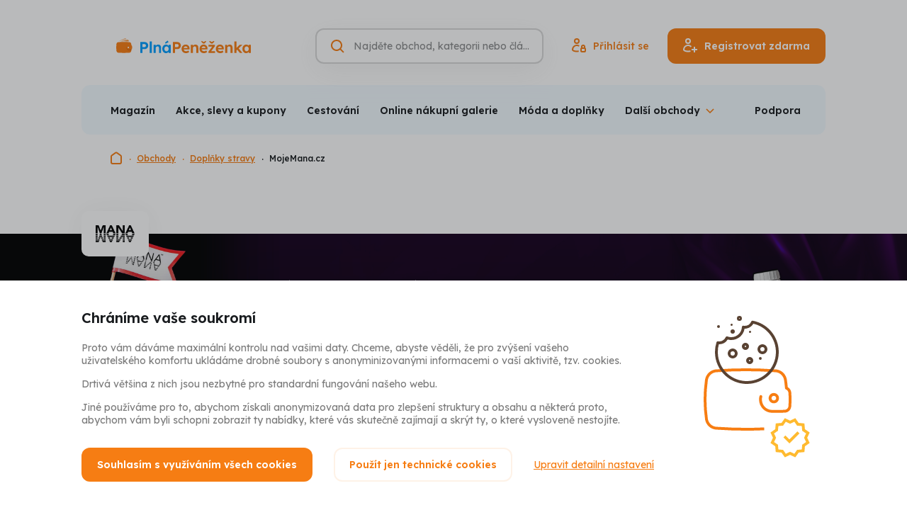

--- FILE ---
content_type: text/html; charset=UTF-8
request_url: https://www.plnapenezenka.cz/obchody/mana
body_size: 266611
content:
<!DOCTYPE html>
<html lang="cs" class="no-js">
<head>
	<title>MojeMana.cz - získejte 3,9 % zpět | Plná Peněženka</title>
	<meta charset="utf-8">
<!--[if IE]><meta http-equiv="X-UA-Compatible" content="IE=edge"><![endif]-->
<meta name="viewport" content="width=device-width, initial-scale=1.0, shrink-to-fit=no">

<meta name="author" content="5DM.cz, s.r.o.">
<link rel="preload" href="/css/style.css" as="style">
<link rel="preconnect" href="https://fonts.googleapis.com">
<link rel="preconnect" href="https://fonts.gstatic.com" crossorigin>
<link rel="preload" href="https://fonts.googleapis.com/css2?family=Lexend:wght@400;500;600;700&display=swap" as="style">

    <meta name="robots" content="index, follow">
    <meta name="description" content="Plná peněženka vyplácí cashback na Mojemana.cz. Za nákupy na Mojemana.cz přes PlnaPenezenka.cz vyplácíme peníze zpět!">
    <meta name="keywords" content="mana, mojemana, mojemana.cz, mana drink,vyvážená strava, bílkoviny, dieta, cashback, plnapenezenka">


<meta property="og:site_name" content="Plná Peněženka">
<meta property="og:url" content="https://www.plnapenezenka.cz/obchody/mana">

<meta property="twitter:site" content="@plnapenezenka">
<meta property="fb:app_id" content="703736959706111">


<link rel="stylesheet" href="/css/style.css" media="screen">
<link rel="stylesheet" href="/css/print.css" media="print">



    <link rel="preload" as="script" href="https://code.jquery.com/jquery-3.6.0.min.js">
    <link rel="preload" as="script" href="https://accounts.google.com/gsi/client">
    <link rel="preload" as="script" href="https://connect.facebook.net/cs_CZ/sdk.js">
    <link rel="preload" as="script" href="https://www.google.com/recaptcha/api.js">
    <link rel="preload" as="script" href="https://appleid.cdn-apple.com/appleauth/static/jsapi/appleid/1/cs_CZ/appleid.auth.js">
    <link rel="preload" as="script" href="/js/app.js">

<script src="/build/runtime.61b1725c.js" defer type="12e137fb913b04a00a8b2798-text/javascript"></script><script src="/build/app.9346d39e.js" defer type="12e137fb913b04a00a8b2798-text/javascript"></script>
<link href="https://fonts.googleapis.com/css2?family=Lexend:wght@400;500;600;700&display=swap" rel="stylesheet">

<link rel="chrome-webstore-item" href="https://chrome.google.com/webstore/detail/ecmgkhgjmodembdmiimbacpjgcdimiek" />
<link rel="search" type="application/opensearchdescription+xml" title="Plná Peněženka" href="https://www.plnapenezenka.cz/opensearch.xml">

<link rel="apple-touch-icon" sizes="180x180" href="/img/favicons/apple-touch-icon.png">
<link rel="icon" type="image/png" sizes="32x32" href="/img/favicons/favicon-32x32.png">
<link rel="icon" type="image/png" sizes="16x16" href="/img/favicons/favicon-16x16.png">
<link rel="manifest" href="/img/favicons/site.webmanifest">
<link rel="mask-icon" href="/img/favicons/safari-pinned-tab.svg" color="#5bbad5">
<link rel="shortcut icon" href="/img/favicons/favicon.ico">
<meta name="msapplication-TileColor" content="#2d89ef">
<meta name="msapplication-config" content="/img/favicons/browserconfig.xml">
<meta name="theme-color" content="#ffffff">

<script type="12e137fb913b04a00a8b2798-text/javascript">
    (function () {
        let className = document.documentElement.className;
        className = className.replace('no-js', 'js');

        (function() {
            const mediaHover = window.matchMedia('(hover: none), (pointer: coarse), (pointer: none)');
            mediaHover.addEventListener('change', function(media) {
                document.documentElement.classList[media.matches ? 'add' : 'remove']('no-hoverevents');
                document.documentElement.classList[!media.matches ? 'add' : 'remove']('hoverevents');
            });
            className += (mediaHover.matches ? ' no-hoverevents' : ' hoverevents');
        })();

        // var supportsCover = 'CSS' in window && typeof CSS.supports === 'function' && CSS.supports('object-fit: cover');
        // className += (supportsCover ? ' ' : ' no-') + 'objectfit';

        // fix iOS zoom issue: https://docs.google.com/document/d/1KclJmXyuuErcvit-kwCC6K2J7dClRef43oyGVCqWxFE/edit#heading=h.sgbqg5nzhvu9
        const ua = navigator.userAgent.toLowerCase();
        const isIOS = /ipad|iphone|ipod/.test(ua) && !window.MSStream;

        if (isIOS === true) {
            const viewportTag = document.querySelector("meta[name=viewport]");
            viewportTag.setAttribute("content", "width=device-width, initial-scale=1.0, minimum-scale=1.0, maximum-scale=1.0, user-scalable=no");
        }

        document.documentElement.className = className;
    }());
</script>
	
		</head>
<body data-controller="Modal SearchToggle GenerateSubmenu Whispaper LoggedUser plna-penezenka">
<!-- Google Tag Manager -->
<script type="12e137fb913b04a00a8b2798-text/javascript">(function(w,d,s,l,i){w[l]=w[l]||[];w[l].push({'gtm.start':
        new Date().getTime(),event:'gtm.js'});var f=d.getElementsByTagName(s)[0],
    j=d.createElement(s),dl=l!='dataLayer'?'&l='+l:'';j.async=true;j.src=
    'https://www.googletagmanager.com/gtm.js?id='+i+dl;f.parentNode.insertBefore(j
    ,f);
})(window,document,'script','dataLayer','GTM-TVKXM9Z');</script>
<!-- End Google Tag Manager -->
<div class="mother">
	<p class="m-accessibility">
						<a title="Přejít k obsahu (Klávesová zkratka: Alt + 2)" accesskey="2" href="#main">Přejít k obsahu</a>
		<span class="hide">|</span>
				<a href="#menu-main">Přejít k hlavnímu menu</a>
		<span class="hide">|</span>
		<a href="#site-search">Přejít k vyhledávání</a>
	</p>

	<header role="banner" class="header " data-controller="SiteNav">
    <div class="row-main row-main--wide">
        <div class="header__main">
                            <p class="header__logo">
                    <a href="https://www.plnapenezenka.cz/">
                        <img src="/img/logo-plna-penezenka.svg" class="header__logo-img" alt="Plná Peněženka" width="288" height="31">
                        <img src="/img/logo-plna-penezenka-compact.svg" class="header__logo-img-sm" alt="Plná Peněženka" width="126" height="31">
                    </a>
                </p>
            

            <div class="header__controls">
                <div class="header__search-toggle">
                                        






<p class="btn__wrapper btn--icon-only">
	<button
		type="button"
		class="btn btn--v-ghost btn--sm"
															data-action="click-&gt;SearchToggle#showSearch click-&gt;SiteNav#hideNav"
						>
			<span class="btn__inner">
					

<span class="icon icon--search" aria-hidden="true">
		<svg
		class="icon__svg"
		xmlns:xlink="http://www.w3.org/1999/xlink"
	>
		<use
			xlink:href="/img/bg/icons-svg.svg#icon-search"
			width="100%"
			height="100%"
			focusable="false"
		></use>
	</svg>
	</span>
			</span>

	</button>
</p>

                </div>

                <form action="https://www.plnapenezenka.cz/vyhledavani" data-whisperer-url-template="/naseptavac?q=SEARCH_PHRASE" role="search" class="header__search" data-searchtoggle-target="form" data-whispaper-target="form">
    <div class="header__search-row">
                        





	<div
		class="i-input i-input--hidden-label i-input--optional i-input--border"
											>
		


	<label class="i-label" for="site-search">
		<span class="i-label__text u-vhide">
							Vyhledávání
														<span class="i-label__optional">(nepovinné)</span>
					</span>
			</label>
		<div class="i-input__group-wrapper"> 			<div class="i-input__field-container">
								<div class="i-input__field-wrapper">
					<input
						type="search"
						class="i-input__field"
						id="site-search"

						name="q"																																										placeholder="Najděte obchod, kategorii nebo článek"																																																																		autocomplete="off"																																	data-action="keyup-&gt;Whispaper#keyup focus-&gt;Whispaper#focus"
															data-whispaper-target="input"
															data-searchToggle-target="input"
																		>
					<div class="i-input__visual-field"></div>
				</div>
													<div class="i-input__prepend">
						                

<span class="icon icon--search icon--orange" aria-hidden="true">
		<svg
		class="icon__svg"
		xmlns:xlink="http://www.w3.org/1999/xlink"
	>
		<use
			xlink:href="/img/bg/icons-svg.svg#icon-search"
			width="100%"
			height="100%"
			focusable="false"
		></use>
	</svg>
	</span>
            
					</div>
																							</div>
					</div>

			</div>


        <div class="header__search-submit" data-whispaper-target="submit">
            






<p class="btn__wrapper">
	<button
		type="submit"
		class="btn btn--v-quaternary"
									>
			<span class="btn__inner">
					<span class="btn__text ">Hledat</span>
			</span>

	</button>
</p>

        </div>
    </div>

    <div class="header__search-close">
                






<p class="btn__wrapper btn--icon-only">
	<button
		type="button"
		class="btn btn--v-ghost-light btn--sm"
															data-action="click-&gt;SearchToggle#hideSearch"
						>
			<span class="btn__inner">
					

<span class="icon icon--close-search" aria-hidden="true">
		<svg
		class="icon__svg"
		xmlns:xlink="http://www.w3.org/1999/xlink"
	>
		<use
			xlink:href="/img/bg/icons-svg.svg#icon-close-search"
			width="100%"
			height="100%"
			focusable="false"
		></use>
	</svg>
	</span>
			</span>

	</button>
</p>

    </div>

    <script type="text/template" data-whispaper-target="moreShopsLink">
        <div class="whispaper__more">
            

<p class="link link--md">
	<a href="/vyhledavani?q=SEARCH_PHRASE" class="link__link"
	   				>
		{{moreText}}
	</a>
</p>
        </div>
    </script>

    <script type="text/template" data-whispaper-target="suggestLink">
        <p class="whispaper__suggest">
            {{beforeLink}}<a href="#" data-action="click->Whispaper#setValue" data-value="{{label}}">{{linkLabel}}</a>{{afterLink}}
        </p>
    </script>

    <script type="text/template" data-whispaper-target="emptySearch">
        <p class="whispaper__empty">
            {{message}}
        </p>
    </script>

    <script type="text/template" data-whispaper-target="titleWrapper">
        <div class="u-mb-10">
            


<p class="title title--left title--whispaper h3" >
	{{title}}
</p>
        </div>
    </script>

    


<script type="text/template" data-whispaper-target="categoriesWrapper">
	<div class="u-mb-15">
		<ul class="categories row flex--column flex--xs">{{items}}</ul>
	</div>
</script>

<script type="text/template" data-whispaper-target="categoriesItem">
	<li class="categories__item">
		<a href="{{href}}" class="categories__link"  data-suggestion-description="Kategorie - {{label}}">
			{{hierarchyItem}}
			{{label}}
		</a>
	</li>
</script>

<script type="text/template" data-whispaper-target="categoriesHierarchyItem">
	<span>{{label}}</span>
</script>

    


<script type="text/template" data-whispaper-target="shopsWrapper">
	<div class="u-mb-15">
		<ul class="shops flex flex--sm flex--column flex--xs">{{items}}</ul>
	</div>
</script>

<script type="text/template" data-whispaper-target="shopsItem">
	<li class="shops__item">
		<a href="{{href}}"  class="shops__link" data-suggestion-description="Obchody - {{label}}">
			<div class="shops__img">
				<div class="shops__img-holder">
					<img src="{{imgPath}}" alt="{{imgAlt}}">
				</div>
			</div>

			<p class="shops__label">
				{{label}}
			</p>

			<p class="shops__discount">
				{{discount}}
			</p>
		</a>
	</li>
</script>

    


<script type="text/template" data-whispaper-target="actionOfferWrapper">
	<div class="u-mb-15">
		<ul class="action-offer flex flex--sm flex--column flex--xs">{{items}}</ul>
	</div>
</script>

<script type="text/template" data-whispaper-target="actionOfferItem">
	<li class="action-offer__item">
		<a href="{{href}}" class="action-offer__link" data-suggestion-description="Akce - {{prelabel}} - {{label}}">
			<div class="action-offer__img">
				<div class="action-offer__img-holder">
					<img src="{{imgPath}}" alt="{{imgAlt}}">
				</div>
			</div>

			<p class="action-offer__label">
				<small>{{prelabel}}</small>
				{{label}}
			</p>

			{{tag}}
		</a>
	</li>
</script>

<script type="text/template" data-whispaper-target="actionOfferTag">
	<div class="action-offer__tag">
		


<p class="tag tag--{{tagVariant}}">
			<span class="tag__inner">
					<span class="tag__label">{{tagLabel}}</span>
	
		</span>
	</p>
	</div>
</script>

    


<script type="text/template" data-whispaper-target="articlesQuestionsWrapper">
	<div class="u-mb-15">
		<ul class="articles-questions flex flex--sm flex--column flex--xs">{{items}}</ul>
	</div>
</script>

<script type="text/template" data-whispaper-target="articlesQuestionsItem">
	<li class="articles-questions__item">
		<a href="{{href}}" class="articles-questions__link" data-suggestion-description="Články - {{label}}">
			<div class="articles-questions__img">
				<div class="articles-questions__img-holder">
					<img src="{{imgPath}}" alt="{{imgAlt}}">
				</div>
			</div>

			<p class="articles-questions__label">
				{{label}}
			</p>

			{{tag}}
		</a>
	</li>
</script>

<script type="text/template" data-whispaper-target="articlesQuestionsTag">
	<div class="articles-questions__tag">
		


<p class="tag tag--{{tagVariant}}">
			<span class="tag__inner">
					<span class="tag__label">{{tagLabel}}</span>
	
		</span>
	</p>
	</div>
</script>

    <div class="header__whispaper whispaper">
        <div class="whispaper__inner" data-searchToggle-target="scrollElement">
            <div class="whispaper__loader" data-whispaper-target="loader">
                


<div class="loader loader--sm loader--center" id="div-redirect-loader">
	<span class="loader__spinner"><span class="u-vhide">Načítám</span></span>
	</div>
            </div>
            <div class="whispaper__cnt" data-whispaper-target="whispaper"></div>
        </div>
    </div>
</form>

                                    <div class="header__login-toggle">
                                                






<p class="btn__wrapper btn--icon-only">
	<button
		type="button"
		class="btn btn--v-ghost btn--sm"
															data-action="plna-penezenka#showLoginModal"
						>
			<span class="btn__inner">
					

<span class="icon icon--user" aria-hidden="true">
		<svg
		class="icon__svg"
		xmlns:xlink="http://www.w3.org/1999/xlink"
	>
		<use
			xlink:href="/img/bg/icons-svg.svg#icon-user"
			width="100%"
			height="100%"
			focusable="false"
		></use>
	</svg>
	</span>
			</span>

	</button>
</p>

                    </div>
                    <div class="header__actions">
                                                






<p class="btn__wrapper btn--icon-before">
	<a
		href="https://www.plnapenezenka.cz/prihlaseni"
		class="btn btn--v-ghost"
															data-action="plna-penezenka#showLoginModal"
						>
			<span class="btn__inner">
					


<span class="item-icon">
			

<span class="icon icon--signin item-icon__icon item-icon__icon--before" aria-hidden="true">
		<svg
		class="icon__svg"
		xmlns:xlink="http://www.w3.org/1999/xlink"
	>
		<use
			xlink:href="/img/bg/icons-svg.svg#icon-signin"
			width="100%"
			height="100%"
			focusable="false"
		></use>
	</svg>
	</span>
		<span class="item-icon__text" title="Přihlásit se">
		Přihlásit se
	</span>
	</span>
			</span>

	</a>
</p>


                                                






<p class="btn__wrapper btn--icon-before">
	<button
		type="button"
		class="btn btn--v-primary"
															data-action="plna-penezenka#showSignUpModal"
						>
			<span class="btn__inner">
					


<span class="item-icon">
			

<span class="icon icon--signup item-icon__icon item-icon__icon--before" aria-hidden="true">
		<svg
		class="icon__svg"
		xmlns:xlink="http://www.w3.org/1999/xlink"
	>
		<use
			xlink:href="/img/bg/icons-svg.svg#icon-signup"
			width="100%"
			height="100%"
			focusable="false"
		></use>
	</svg>
	</span>
		<span class="item-icon__text" title="Registrovat zdarma">
		Registrovat zdarma
	</span>
	</span>
			</span>

	</button>
</p>

                    </div>
                
                <button type="button" class="mobile-nav-toggle btn btn--v-ghost btn--sm" data-action="click->SiteNav#toggleNav">
                    <span class="mobile-nav-toggle__icon"></span>
                    <span class="mobile-nav-toggle__icon-helper"></span>
                    <span class="u-vhide">Menu</span>
                </button>

            </div>
        </div>

                                        <nav class="mobile-nav gtm-menu-container" data-gtm-menu-name="Hlavní menu - mobil" data-scroll-lock-scrollable>
            <ul>
                                                            <li>
                            <a href="#" data-action="plna-penezenka#showSignupModal" class="mobile-nav__link mobile-nav__link--highlight">Registrovat zdarma</a>
                        </li>
                                            <li>
                            <a href="#" data-action="plna-penezenka#showLoginModal" class="mobile-nav__link mobile-nav__link--highlight">Přihlásit</a>
                        </li>
                                                    <li class="mobile-nav__dropdown" data-controller="ShowMore">
                    <button data-action="click->ShowMore#toggle" type="button" class="mobile-nav__dropdown-toggle">
                        Obchody a akční nabídky                    </button>
                    <ul class="mobile-nav__sublist" data-generateSubmenu-target="output">
                                            </ul>
                </li>
                                    <li>
                        <a href="/nakupy"  class="mobile-nav__link">Magazín</a>
                    </li>
                                    <li>
                        <a href="/akce"  class="mobile-nav__link">Akce, slevy a kupony</a>
                    </li>
                                    <li>
                        <a href="/nakupy/souteze"  class="mobile-nav__link">Soutěže</a>
                    </li>
                                    <li>
                        <a href="/cestovani"  class="mobile-nav__link">Zápisník cestovatele</a>
                    </li>
                                    <li>
                        <a href="/mobilni-aplikace"  class="mobile-nav__link">Mobilní aplikace</a>
                    </li>
                                    <li>
                        <a href="/bonusy"  class="mobile-nav__link">Bonusy</a>
                    </li>
                                    <li>
                        <a href="/casto-kladene-otazky"  class="mobile-nav__link">Často kladené otázky</a>
                    </li>
                                    <li>
                        <a href="/kariera"  class="mobile-nav__link">Kariéra</a>
                    </li>
                                    <li>
                        <a href="/reklamace-garance-spokojenosti"  class="mobile-nav__link">Reklamace</a>
                    </li>
                                    <li>
                        <a href="/kontakt"  class="mobile-nav__link">Podpora</a>
                    </li>
                                    <li>
                        <a href="/jak-to-funguje"  class="mobile-nav__link">Jak funguje Plná Peněženka a Cashback</a>
                    </li>
                            </ul>
        </nav>
    </div>

    <div class="row-main row-main--wide row-main--sm-edge gtm-menu-container" data-gtm-menu-name="Hlavní menu">
        

<div class="menu u-mb-20@md" data-controller="Menu" data-action="resize@window->Menu#updateMenu">
	<div class="menu__inner">
		<ul class="menu__list" data-menu-target="list" data-generateSubmenu-target="input">
							<li class="menu__item">
					<a href="/nakupy"  class="menu__link">Magazín</a>
				</li>
							<li class="menu__item">
					<a href="/akce"  class="menu__link">Akce, slevy a kupony</a>
				</li>
							<li class="menu__item">
					<a href="/kategorie/cestovani"  class="menu__link">Cestování</a>
				</li>
							<li class="menu__item">
					<a href="/kategorie/online-nakupni-galerie"  class="menu__link">Online nákupní galerie</a>
				</li>
							<li class="menu__item">
					<a href="/kategorie/moda-a-doplnky"  class="menu__link">Móda a doplňky</a>
				</li>
							<li class="menu__item">
					<a href="/kategorie/kosmetika-a-parfemy"  class="menu__link">Kosmetika a parfémy</a>
				</li>
							<li class="menu__item">
					<a href="/kategorie/elektro"  class="menu__link">Elektro</a>
				</li>
							<li class="menu__item">
					<a href="/kategorie/zdravi-a-jidlo"  class="menu__link">Zdraví a jídlo</a>
				</li>
							<li class="menu__item">
					<a href="/kategorie/sport-hobby-a-zabava"  class="menu__link">Sport, hobby a zábava</a>
				</li>
							<li class="menu__item">
					<a href="/kategorie/domacnost"  class="menu__link">Domácnost</a>
				</li>
							<li class="menu__item">
					<a href="/kategorie/sluzby-a-ostatni"  class="menu__link">Služby a ostatní</a>
				</li>
							<li class="menu__item">
					<a href="/kategorie/udrzitelnost"  class="menu__link">Udržitelnost</a>
				</li>
							<li class="menu__item">
					<a href="/obchody"  class="menu__link">Všechny obchody</a>
				</li>
							<li class="menu__item" data-menu-target="dropdownToggle">
					<button type="button" class="menu__dropdown-toggle" data-action="Menu#toggleSubmenu"><span>Další obchody</span></button>
					<div class="menu__dropdown" data-menu-target="dropdown"></div>
				</li>
		</ul>
					<a href="https://www.plnapenezenka.cz/kontakt" class="menu__link">Podpora</a>
			</div>
</div>
    </div>
</header>

<script type="application/ld+json">{"@context":"https:\/\/schema.org","@type":"Organization","url":"https:\/\/www.plnapenezenka.cz","name":"Plná Peněženka","logo":"https:\/\/www.plnapenezenka.cz\/img\/logo-plna-penezenka-compact.png","email":"info@plnapenezenka.cz","sameAs":["https:\/\/www.facebook.com\/PlnaPenezenka"],"potentialAction":{"@type":"SearchAction","target":"https:\/\/www.plnapenezenka.cz\/vyhledavani?q=%7Bquery%7D"}}</script>
    <script type="application/ld+json">{"@context":"https:\/\/schema.org","@type":"BreadcrumbList","itemListElement":[{"@type":"ListItem","name":"Plná Peněženka","item":"https:\/\/www.plnapenezenka.cz","position":1},{"@type":"ListItem","name":"Obchody","item":"https:\/\/www.plnapenezenka.cz\/obchody","position":2},{"@type":"ListItem","name":"Doplňky stravy","item":"https:\/\/www.plnapenezenka.cz\/kategorie\/doplnky-stravy","position":3},{"@type":"ListItem","name":"MojeMana.cz","item":"https:\/\/www.plnapenezenka.cz\/obchody\/mana","position":4}]}</script>


		<div class="row-main row-main--wide">
		

<nav class="breadcrumbs u-mb-46@lg" aria-label="Zde se nacházíte">
    <ol class="breadcrumbs__list">
									<li class="breadcrumbs__item breadcrumbs__item--root">
																		<a href="/" class="breadcrumbs__link">
								

<span class="icon icon--home" aria-hidden="true">
		<svg
		class="icon__svg"
		xmlns:xlink="http://www.w3.org/1999/xlink"
	>
		<use
			xlink:href="/img/bg/icons-svg.svg#icon-home"
			width="100%"
			height="100%"
			focusable="false"
		></use>
	</svg>
	</span>
								<span class="u-vhide">Domovská stránka</span>
							</a>
																		<li class="breadcrumbs__item">
																		<a href="/obchody" class="breadcrumbs__link">
								Obchody
							</a>
																		<li class="breadcrumbs__item">
																		<a href="/kategorie/doplnky-stravy" class="breadcrumbs__link">
								Doplňky stravy
							</a>
																		<li class="breadcrumbs__item">
											<span aria-current="page" class="breadcrumbs__link">
							MojeMana.cz
						</span>
					</li>
										</ol>
</nav>
	</div>
	<main role="main" id="main" class="main u-pt-48">
		<div class="card-sticky__container" data-controller="StickyCard">
						

<div class="annot-shop" style="background-image: url(https://cdn.plnapenezenka.cz/prod/shops/3000/mana-20221024-135126.jpg)">
	<div class="row-main">
		<div class="grid">
			<div class="grid__cell size--8-12@lg">
														
											<div class="annot-shop__logo-wrapper">
							<img src="https://cdn.plnapenezenka.cz/prod/shops/3000/mana-logo-20220314-113905.png"
								 alt="MojeMana.cz logo"
																	 width="91"
									 height="40"
															>
						</div>
													<h1 class="annot-shop__title u-mb-5 u-mb-10@md">MojeMana.cz – jídlo pro lepší život</h1>
				<div class="annot-shop__content u-mb-15 u-mb-30@md"><p> <p>Máte stále málo času a nestíháte se ani najíst? Zkuste nápoje MANA! Připravíte je v rekordním čase, a k tomu se kvalitně najíte.</p> <a href="#about">Více&nbsp;o&nbsp;MojeMana.cz</a></p></div>

																							
							</div>
		</div>
	</div>

								
			</div>

			


			<div class="row-main u-pt-30 u-pt-60@md u-pb-30 u-pb-60@md u-mb-30 u-mb-60@md u-mb-100@lg">
				<div class="grid">
					<div class="grid__cell size--8-12@lg">
																				
    <div class="message message--info u-mb-20">
	<div
		class="message__content"
			>

					<h6 class="message__heading h4 ">
				Obchod je momentálně nedostupný
			</h6>
		
					<div class="message__message">
									<p><p>E-shop aktuálně cashback nenabízí. Pracujeme na opětovném spuštění.</p></p>
							</div>
			</div>

	
	
	</div>
						
						
																				


<h3 class="title h2 u-mb-20 u-mb-30@md u-text-left@lg" >
	Recenze a články
</h3>

							<div class="u-mb-30 u-mb-60@md u-mb-90@lg">
																	

<div class="card-teaser link-mask card-teaser--primary card-teaser--meta u-mb-10">
	<div class="card-teaser__inner">
				<div class="card-teaser__img-wrapper img img--card-teaser">
			<img src="https://cdn.plnapenezenka.cz/prod/articles/430/vyzkouseli-jsme-jidlo-v-prasku-z-mojeman-list-20220125-191431.jpg" alt="Vyzkoušeli jsme jídlo v prášku z MojeMana.cz" class="card-teaser__img" loading="lazy">
		</div>
				<div class="card-teaser__content">
							<p><a href="/nakupy/recenze-mana" class="card-teaser__title link-mask__link">Vyzkoušeli jsme jídlo v prášku z MojeMana.cz</a></p>
													<div class="card-teaser__meta">
														</div>
					</div>
	</div>
</div>
															</div>
													
						


<h3 class="title h2 u-mb-20 u-mb-30@md u-text-left@lg" id="about">
	O MojeMana.cz
</h3>

													

<div class="reveal-once u-mb-30 u-mb-60@md u-mb-100@lg" data-controller="ShowMore">
			<div class="reveal-once__text">
												

<div class="text text--left">
	<p>Dopřejte si výživu snadnou na přípravu přesně ve chvíli, kdy ji potřebujete! Přibalte si MANU na sport, do kanceláře, na cestování nebo kamkoliv jinam a dejte sbohem pocitu hladu i zdlouhavému vaření.</p>
</div>
								
		</div>
	
			<div class="reveal-once__hidden-text">
												

<div class="text text--left user-content">
	<p dir="ltr">Mana je <strong>česká značka jídla</strong>, které poskytuje pohodlnou výživu ve chvíli, kdy ji potřebujete. Ať už na sport, do kanceláře, na cestování nebo na mnoho dalších aktivit. <strong>Pokud nemáte čas</strong> na zdlouhavou přípravu jídla či vaření, zkuste Manu. Nápoj připravíte v rekordním čase, a k tomu se kvalitně najíte.</p>

<p dir="ltr"><img alt="MojeMana - prášek Mana, nápoj Mana a rostlinný burger Mana" src="[data-uri]" style="height:612px; width:750px" /></p>

<h3 dir="ltr">Evoluce jídla - to je Mana</h3>

<p dir="ltr">Perfektní kompletní jídlo rostlinného původu, tedy <strong>vhodné pro vegany</strong>. <strong>Nadupané bílkovinami, zdravými oleji, vitamíny a minerály</strong> a dalšími hodnotnými ingrediencemi. Navíc je cenově dostupná a udržitelná, tj. s důrazem na nízkou uhlíkovou stopu.</p>

<h3 dir="ltr">V jaké formě si Manu mohu pořídit?</h3>

<p dir="ltr">K dispozici jsou 2 základní varianty produktu, a k tomu jedna vypečená chuťovka:</p>

<ul dir="ltr">
	<li><strong>Drink </strong>- to je pití pro přímou konzumaci v několika příchutích, například tropického ovoce, jahod a kakaa, pro ještě větší požitek. Vyvážená porce jídla v jednom nápoji.</li>
	<li><strong>Prášek </strong>- pro přípravu nápoje v kompaktním balení a návodem, jak jej připravit. A také v různých příchutích.</li>
	<li><strong>ManaBurger</strong> - to je rostlinný burger, který je k nerozeznání od masového burgeru.</li>
</ul>

<p dir="ltr">Mrkněte také na video o Maně, protože video vydá za tisíc slov:</p>

<p><iframe frameborder="0" height="300" sandbox="" scrolling="no" src="https://www.youtube.com/embed/B4IKtm9z0ck" width="450"></iframe></p>

<h2 dir="ltr">Jak mohu nákupem Many ušetřit?</h2>

<p dir="ltr">Velmi jednoduše. Nakupujte přes cashback Plné Peněženky a <strong>vrátíme vám až 3,9 % z nákupu zpět</strong>. <a href="https://www.plnapenezenka.cz/prejit-na-obchod/3000" target="_blank">Kliknutím na odkaz na e-shop MojeMana.cz</a> začněte dále nakupovat, jak jste zvyklí.</p>

<h3 dir="ltr">Pěkné, ale nakonec si nevyberu</h3>

<p dir="ltr">I to se může stát. Ale nezoufejte, na stránkách Plné Peněženky najdete určitě <strong>nějakou alternativu</strong>. V kategorii <a href="https://www.plnapenezenka.cz/kategorie/doplnky-stravy">Doplňky stravy</a> máme mnoho dalších produktů. Například by se vám mohly líbit <a href="https://www.plnapenezenka.cz/obchody/chiashake-cz">zdravé koktejly či kaše od ChiaShake.cz</a> nebo nabídka <a href="https://www.plnapenezenka.cz/obchody/hillvital">e-shopu s přírodními produkty s léčivým účinkem HillVitalShop.cz</a>.</p>
</div>
								
		</div>
	
	<button type="button" data-action="click->ShowMore#toggle" class="reveal-once__link">Více o MojeMana.cz</button>
</div>
						
											</div>
				</div>
			</div>
		</div>

					

<div class="section section--gray u-pt-30 u-pb-30 u-pt-60@md u-pb-60@md u-mb-30 u-mb-60@md u-mb-100@lg" >
							<div class="row-main">
																											


<h3 class="title h2 u-mb-20 u-mb-30@md" >
	Nejoblíběnější obchody z kategorie Zdraví a jídlo
</h3>
						
						<div class="cssgrid cssgrid--quarters u-mb-30">
															


<div class="card-shop link-mask box box--shadow-harsh gtm-impression-shop-card gtm-trigger-when-in-viewport" data-gtm-event-item="{&quot;promotion_id&quot;:&quot;&quot;,&quot;promotion_name&quot;:&quot;&quot;,&quot;creative_name&quot;:&quot;default&quot;,&quot;location_id&quot;:&quot;other&quot;,&quot;index&quot;:1,&quot;creative_slot&quot;:&quot;other&quot;,&quot;item_id&quot;:&quot;benu-cz&quot;,&quot;item_name&quot;:&quot;BENU.cz \u2013 online l\u00e9k\u00e1rna&quot;,&quot;item_variant&quot;:&quot;Default&quot;,&quot;item_brand&quot;:&quot;BENU.cz&quot;,&quot;item_category&quot;:&quot;Kosmetika a parf\u00e9my&quot;,&quot;item_category2&quot;:&quot;Zv\u00ed\u0159ata&quot;,&quot;quantity&quot;:1}" data-gtm-event-item-location="shop-detail" data-card-click-url="/obchody/benu-cz" id="shop-card-benu-cz">
	<div class="card-shop__wrapper">
		<div class="card-shop__header">
			<p class="card-shop__caption">BENU.cz</p>
			<div class="card-shop__logo img img--card-shop">
				<div class="img__holder">
					<img src="https://cdn.plnapenezenka.cz/prod/shops/983/benu-cz-logo-20230125-125647.png" alt="BENU.cz logo" loading="lazy">
				</div>
			</div>
			<h3 class="card-shop__title h3">1 - 2,5 % zpět</h3>
							<p class="card-shop__subtitle">+ Akční nabídky (8)</p>
					</div>
					<div class="card-shop__actions">
				






<p class="btn__wrapper btn__wrapper--fullwidth-sm u-mb-10 link-mask__unmask">
	<a
		href="/prejit-na-obchod/benu-cz"
		class="btn btn--fullwidth-sm"
															data-controller="shop-redirect-button"
							data-shop-redirect-button-identifier-value="benu-cz"
							data-shop-redirect-button-redirect-url-value="/prejit-na-obchod/benu-cz"
						>
			<span class="btn__inner">
					<span class="btn__text ">Nakup s cashbackem</span>
			</span>

	</a>
</p>

				

<p class="link link--sm">
	<a href="/obchody/benu-cz" class="link__link"
	   				>
		Více o obchodu
	</a>
</p>
			</div>
					</div>
</div>
															


<div class="card-shop link-mask box box--shadow-harsh gtm-impression-shop-card gtm-trigger-when-in-viewport" data-gtm-event-item="{&quot;promotion_id&quot;:&quot;&quot;,&quot;promotion_name&quot;:&quot;&quot;,&quot;creative_name&quot;:&quot;default&quot;,&quot;location_id&quot;:&quot;other&quot;,&quot;index&quot;:1,&quot;creative_slot&quot;:&quot;other&quot;,&quot;item_id&quot;:&quot;dr-max&quot;,&quot;item_name&quot;:&quot;Dr.Max.cz \u2013 internetov\u00e1 l\u00e9k\u00e1rna a prodej dopl\u0148k\u016f&quot;,&quot;item_variant&quot;:&quot;Default&quot;,&quot;item_brand&quot;:&quot;DR.MAX&quot;,&quot;item_category&quot;:&quot;Online n\u00e1kupn\u00ed galerie&quot;,&quot;item_category2&quot;:&quot;Zv\u00ed\u0159ata&quot;,&quot;quantity&quot;:1}" data-gtm-event-item-location="shop-detail" data-card-click-url="/obchody/dr-max-cz" id="shop-card-dr-max">
	<div class="card-shop__wrapper">
		<div class="card-shop__header">
			<p class="card-shop__caption">DR.MAX</p>
			<div class="card-shop__logo img img--card-shop">
				<div class="img__holder">
					<img src="https://cdn.plnapenezenka.cz/prod/shops/994/dr-max-logo-20220611-025110.png" alt="DR.MAX logo" loading="lazy">
				</div>
			</div>
			<h3 class="card-shop__title h3">1,5 - 5 % zpět</h3>
							<p class="card-shop__subtitle">+ Akční nabídky (3)</p>
					</div>
					<div class="card-shop__actions">
				






<p class="btn__wrapper btn__wrapper--fullwidth-sm u-mb-10 link-mask__unmask">
	<a
		href="/prejit-na-obchod/dr-max"
		class="btn btn--fullwidth-sm"
															data-controller="shop-redirect-button"
							data-shop-redirect-button-identifier-value="dr-max"
							data-shop-redirect-button-redirect-url-value="/prejit-na-obchod/dr-max"
						>
			<span class="btn__inner">
					<span class="btn__text ">Nakup s cashbackem</span>
			</span>

	</a>
</p>

				

<p class="link link--sm">
	<a href="/obchody/dr-max-cz" class="link__link"
	   				>
		Více o obchodu
	</a>
</p>
			</div>
					</div>
</div>
															


<div class="card-shop link-mask box box--shadow-harsh gtm-impression-shop-card gtm-trigger-when-in-viewport" data-gtm-event-item="{&quot;promotion_id&quot;:&quot;&quot;,&quot;promotion_name&quot;:&quot;&quot;,&quot;creative_name&quot;:&quot;default&quot;,&quot;location_id&quot;:&quot;other&quot;,&quot;index&quot;:1,&quot;creative_slot&quot;:&quot;other&quot;,&quot;item_id&quot;:&quot;lekarna-cz&quot;,&quot;item_name&quot;:&quot;L\u00e9k\u00e1rna.cz - e-shop s dopravou za hubi\u010dku&quot;,&quot;item_variant&quot;:&quot;Default&quot;,&quot;item_brand&quot;:&quot;L\u00e9k\u00e1rna.cz&quot;,&quot;item_category&quot;:&quot;Zdrav\u00ed a j\u00eddlo&quot;,&quot;item_category2&quot;:&quot;L\u00e9k\u00e1rny&quot;,&quot;quantity&quot;:1}" data-gtm-event-item-location="shop-detail" data-card-click-url="/obchody/lekarna-cz" id="shop-card-lekarna-cz">
	<div class="card-shop__wrapper">
		<div class="card-shop__header">
			<p class="card-shop__caption">Lékárna.cz</p>
			<div class="card-shop__logo img img--card-shop">
				<div class="img__holder">
					<img src="https://cdn.plnapenezenka.cz/prod/shops/586/lekarna-cz-logo-20220110-035144.png" alt="Lékárna.cz logo" loading="lazy">
				</div>
			</div>
			<h3 class="card-shop__title h3">0 - 3 % zpět</h3>
							<p class="card-shop__subtitle">+ Akční nabídky (1)</p>
					</div>
					<div class="card-shop__actions">
				






<p class="btn__wrapper btn__wrapper--fullwidth-sm u-mb-10 link-mask__unmask">
	<a
		href="/prejit-na-obchod/lekarna-cz"
		class="btn btn--fullwidth-sm"
															data-controller="shop-redirect-button"
							data-shop-redirect-button-identifier-value="lekarna-cz"
							data-shop-redirect-button-redirect-url-value="/prejit-na-obchod/lekarna-cz"
						>
			<span class="btn__inner">
					<span class="btn__text ">Nakup s cashbackem</span>
			</span>

	</a>
</p>

				

<p class="link link--sm">
	<a href="/obchody/lekarna-cz" class="link__link"
	   				>
		Více o obchodu
	</a>
</p>
			</div>
					</div>
</div>
															


<div class="card-shop link-mask box box--shadow-harsh gtm-impression-shop-card gtm-trigger-when-in-viewport" data-gtm-event-item="{&quot;promotion_id&quot;:&quot;&quot;,&quot;promotion_name&quot;:&quot;&quot;,&quot;creative_name&quot;:&quot;default&quot;,&quot;location_id&quot;:&quot;other&quot;,&quot;index&quot;:1,&quot;creative_slot&quot;:&quot;other&quot;,&quot;item_id&quot;:&quot;vivantis-cz&quot;,&quot;item_name&quot;:&quot;Vivantis.cz \u2013 hodinky, \u0161perky, parf\u00e9m nebo m\u00f3dn\u00ed oble\u010den\u00ed&quot;,&quot;item_variant&quot;:&quot;Default&quot;,&quot;item_brand&quot;:&quot;Vivantis.cz&quot;,&quot;item_category&quot;:&quot;Online n\u00e1kupn\u00ed galerie&quot;,&quot;item_category2&quot;:&quot;\u010cesk\u00e9&quot;,&quot;quantity&quot;:1}" data-gtm-event-item-location="shop-detail" data-card-click-url="/obchody/vivantis-cz" id="shop-card-vivantis-cz">
	<div class="card-shop__wrapper">
		<div class="card-shop__header">
			<p class="card-shop__caption">Vivantis.cz</p>
			<div class="card-shop__logo img img--card-shop">
				<div class="img__holder">
					<img src="https://cdn.plnapenezenka.cz/prod/shops/376/vivantis-cz-logo-20251205-141853.png" alt="Vivantis.cz logo" loading="lazy">
				</div>
			</div>
			<h3 class="card-shop__title h3">1,1 - 3,9 % zpět</h3>
							<p class="card-shop__subtitle">+ Akční nabídky (10)</p>
					</div>
					<div class="card-shop__actions">
				






<p class="btn__wrapper btn__wrapper--fullwidth-sm u-mb-10 link-mask__unmask">
	<a
		href="/prejit-na-obchod/vivantis-cz"
		class="btn btn--fullwidth-sm"
															data-controller="shop-redirect-button"
							data-shop-redirect-button-identifier-value="vivantis-cz"
							data-shop-redirect-button-redirect-url-value="/prejit-na-obchod/vivantis-cz"
						>
			<span class="btn__inner">
					<span class="btn__text ">Nakup s cashbackem</span>
			</span>

	</a>
</p>

				

<p class="link link--sm">
	<a href="/obchody/vivantis-cz" class="link__link"
	   				>
		Více o obchodu
	</a>
</p>
			</div>
					</div>
</div>
													</div>

													<div class="u-text-center">
																






<p class="btn__wrapper">
	<a
		href="https://www.plnapenezenka.cz/kategorie/zdravi-a-jidlo"
		class="btn btn--v-primary"
									>
			<span class="btn__inner">
					<span class="btn__text ">Všechny obchody z kategorie Zdraví a jídlo</span>
			</span>

	</a>
</p>

							</div>
											</div>
				
</div>
		

							<div class="row-main u-mb-30 u-mb-60@md u-mb-100@lg ">
				


<h2 class="title h2 u-mb-20 u-mb-40@md" >
	Jak PlnáPeněženka přesně funguje?
</h2>

				

<div class="workflow workflow--blue u-mb-20">
	<div class="workflow__list">
					<div class="workflow__item ">
									<div class="workflow__icon">
						

<span class="image">
	<img src="/img/illust/circle-blue-register.svg" alt="Registrace" loading="lazy"
			 >
</span>
					</div>
								<div class="workflow__inner">
											


<h3 class="title h4" >
	Zdarma se zaregistrujte
</h3>
																<p class="workflow__desc">
							U nás neplatíte žádné poplatky<br> 
						</p>
									</div>
			</div>
					<div class="workflow__item ">
									<div class="workflow__icon">
						

<span class="image image--blue-shadow">
	<img src="/img/illust/icon-searchtool.svg" alt="Vyhledání obchodu" loading="lazy"
			 >
</span>
					</div>
								<div class="workflow__inner">
											


<h3 class="title h4" >
	Vyhledejte si obchod
</h3>
																<p class="workflow__desc">
							Na Plné Peněžence <br>  jich máme přes 1100
						</p>
									</div>
			</div>
					<div class="workflow__item ">
									<div class="workflow__icon">
						

<span class="image">
	<img src="/img/illust/icon-buy.svg" alt="Proklik na e&amp;#8209;shop" loading="lazy"
			 >
</span>
					</div>
								<div class="workflow__inner">
											


<h3 class="title h4" >
	Proklikněte se na e&#8209;shop
</h3>
																<p class="workflow__desc">
							Tam nakupujte, jak jste zvyklí<br> a můžete využít i akčních nabídek
						</p>
									</div>
			</div>
					<div class="workflow__item ">
									<div class="workflow__icon">
						

<span class="image">
	<img src="/img/illust/circle-blue-wallet-stars.svg" alt="Získání cashbacku" loading="lazy"
			 >
</span>
					</div>
								<div class="workflow__inner">
											


<h3 class="title h4" >
	Získejte cashback
</h3>
																<p class="workflow__desc">
							Schválenou odměnu si můžete nechat hned vyplatit
						</p>
									</div>
			</div>
			</div>
</div>

								<div class="u-text-center">
					






<p class="btn__wrapper btn--icon-before u-mb-10">
	<button
		type="button"
		class="btn btn--v-primary"
															data-action="plna-penezenka#showSignUpModal"
						>
			<span class="btn__inner">
					


<span class="item-icon">
			

<span class="icon icon--signup item-icon__icon item-icon__icon--before" aria-hidden="true">
		<svg
		class="icon__svg"
		xmlns:xlink="http://www.w3.org/1999/xlink"
	>
		<use
			xlink:href="/img/bg/icons-svg.svg#icon-signup"
			width="100%"
			height="100%"
			focusable="false"
		></use>
	</svg>
	</span>
		<span class="item-icon__text" title="Registrovat zdarma">
		Registrovat zdarma
	</span>
	</span>
			</span>

	</button>
</p>

					

<p class="link link--sm">
	<a href="https://www.plnapenezenka.cz/jak-to-funguje" class="link__link"
	   				>
		Jak to funguje
	</a>
</p>
				</div>
							</div>
		
								<script type="application/ld+json">{"@context":"https:\/\/schema.org","@type":"LocalBusiness","name":"MojeMana.cz","url":"https:\/\/www.plnapenezenka.cz\/obchody\/mana","address":"https:\/\/www.plnapenezenka.cz\/obchody\/mana","image":"https:\/\/cdn.plnapenezenka.cz\/prod\/shops\/3000\/mana-logo-20220314-113905.png","@id":"mana"}</script>
	</main>


	<footer role="contentinfo" class="footer">
    <div class="row-main">
        <div class="footer__main">
            <div class="grid grid--0@sm">
                <div class="grid__cell size--3-12@lg">
                    <div class="footer__section" data-controller="ShowMore">
                        <p class="footer__logo">
                            <button data-action="click->ShowMore#toggle" type="button" class="footer__section-toggle">
                                                                    <img src="/img/logo-plna-penezenka.svg" alt="Plná Peněženka" width="190" height="21">
                                                            </button>
                        </p>

                        <div class="footer__section-content">
                            

<div class="footer-menu gtm-menu-container" data-gtm-menu-name="Menu v patičce - vlevo" >
	<ul class="footer-menu__list">
					<li class="footer-menu__item">
				<a href="/" class="footer-menu__link" >Cashback portál Plná Peněženka</a>
			</li>
					<li class="footer-menu__item">
				<a href="/jak-to-funguje" class="footer-menu__link" >Jak funguje cashback</a>
			</li>
					<li class="footer-menu__item">
				<a href="/obchody" class="footer-menu__link" >Obchody s cashbackem</a>
			</li>
					<li class="footer-menu__item">
				<a href="/akce" class="footer-menu__link" >Akce a slevové kupony</a>
			</li>
					<li class="footer-menu__item">
				<a href="/listicka" class="footer-menu__link" >Lištička do prohlížeče</a>
			</li>
					<li class="footer-menu__item">
				<a href="/mobilni-aplikace" class="footer-menu__link" >Mobilní aplikace</a>
			</li>
					<li class="footer-menu__item">
				<a href="/vernostni-program" class="footer-menu__link" >Věrnostní program</a>
			</li>
					<li class="footer-menu__item">
				<a href="/caste-dotazy" class="footer-menu__link" >Často kladené otázky</a>
			</li>
					<li class="footer-menu__item">
				<a href="/muj-profil/reklamace-garance-spokojenosti" class="footer-menu__link" >Reklamace a garance spokojenosti</a>
			</li>
					<li class="footer-menu__item">
				<a href="/bonusy" class="footer-menu__link" >Bonusy a doporučení</a>
			</li>
					<li class="footer-menu__item">
				<a href="/muj-profil/doporucit-pratelum" class="footer-menu__link" >Až 6 000 Kč za doporučení</a>
			</li>
					<li class="footer-menu__item">
				<a href="/pro-neziskove-organizace" class="footer-menu__link" >Cashback pro firmy a neziskovky</a>
			</li>
					<li class="footer-menu__item">
				<a href="/affiliate-program" class="footer-menu__link" >Affiliate program</a>
			</li>
					<li class="footer-menu__item">
				<a href="/kariera" class="footer-menu__link" >Kariéra</a>
			</li>
					<li class="footer-menu__item">
				<a href="/milion" class="footer-menu__link" >Milionová soutěž</a>
			</li>
					<li class="footer-menu__item">
				<a href="/spolupracujte-s-nami" class="footer-menu__link" style="color: white;" >Přidat e‑shop</a>
			</li>
			</ul>
</div>
                        </div>
                    </div>
                </div>
                <div class="grid__cell size--6-12@lg">
                    <div class="footer__section u-mb-30@lg" data-controller="ShowMore">
                                                                        <div role="button" data-action="click->ShowMore#toggle" class="footer__section-toggle">
                            


<h3 class="title title--left title--inverted h4 u-mb-20" >
	Nejnovější články
</h3>
                        </div>
                                                <div class="footer__section-content u-mx-450">
                                                            <div class="u-mb-20 gtm-menu-container" data-gtm-menu-name="Nejnovější články v patičce">
                                                                            

<div class="card-teaser link-mask card-teaser--meta">
	<div class="card-teaser__inner">
				<div class="card-teaser__img-wrapper img img--card-teaser">
			<img src="https://cdn.plnapenezenka.cz/prod/articles/11261/6-tipu-kam-jit-behem-jarnich-prazdnin-list-20260116-084609.jpg" alt="6 tipů, kam vyrazit během jarních prázdnin" class="card-teaser__img" loading="lazy">
		</div>
				<div class="card-teaser__content">
							<p><a href="/nakupy/6-tipu-kam-jit-behem-jarnich-prazdnin" class="card-teaser__title link-mask__link">6 tipů, kam vyrazit během jarních prázdnin</a></p>
													<div class="card-teaser__meta">
														</div>
					</div>
	</div>
</div>
                                                                            

<div class="card-teaser link-mask card-teaser--meta">
	<div class="card-teaser__inner">
				<div class="card-teaser__img-wrapper img img--card-teaser">
			<img src="https://cdn.plnapenezenka.cz/prod/articles/11262/kam-behem-jarnich-prazdnin-na-slovensku-list-20260116-085434.jpg" alt="Kam se vydat během jarních prázdnin na Slovensku?" class="card-teaser__img" loading="lazy">
		</div>
				<div class="card-teaser__content">
							<p><a href="/nakupy/kam-behem-jarnich-prazdnin-na-slovensku" class="card-teaser__title link-mask__link">Kam se vydat během jarních prázdnin na Slovensku?</a></p>
													<div class="card-teaser__meta">
														</div>
					</div>
	</div>
</div>
                                                                            

<div class="card-teaser link-mask card-teaser--meta">
	<div class="card-teaser__inner">
				<div class="card-teaser__img-wrapper img img--card-teaser">
			<img src="https://cdn.plnapenezenka.cz/prod/articles/11258/recenze-bam-cokolada-sladke-zazitky-list-20260114-092339.jpg" alt="Recenze BAM Čokoláda: sladké směsi v testu" class="card-teaser__img" loading="lazy">
		</div>
				<div class="card-teaser__content">
							<p><a href="/nakupy/recenze-bam-cokolada-sladke-zazitky-v-kazdem-baleni" class="card-teaser__title link-mask__link">Recenze BAM Čokoláda: sladké směsi v testu</a></p>
													<div class="card-teaser__meta">
														</div>
					</div>
	</div>
</div>
                                                                    </div>
                            
                            

<div class="footer-menu u-mb-15 u-mb-0@lg gtm-menu-container" data-gtm-menu-name="Menu v patičce - pod články" >
	<ul class="footer-menu__list">
					<li class="footer-menu__item">
				<a href="/nakupy" class="footer-menu__link" >Magazín</a>
			</li>
					<li class="footer-menu__item">
				<a href="/cestovatelsky-klub-plne-penezenky" class="footer-menu__link" >Cestovatelský klub</a>
			</li>
					<li class="footer-menu__item">
				<a href="/cestovani" class="footer-menu__link" >Zápisník cestovatele</a>
			</li>
					<li class="footer-menu__item">
				<a href="/nakupy/recenze" class="footer-menu__link" >Recenze</a>
			</li>
					<li class="footer-menu__item">
				<a href="/nakupy/rozhovory" class="footer-menu__link" >Rozhovory</a>
			</li>
					<li class="footer-menu__item">
				<a href="/nakupy/souteze" class="footer-menu__link" >Soutěže</a>
			</li>
					<li class="footer-menu__item">
				<a href="/nakupy/tipy" class="footer-menu__link" >Tipy a doporučení</a>
			</li>
					<li class="footer-menu__item">
				<a href="https://www.plnapenezenka.cz/nakupy/aliexpress" class="footer-menu__link" >Aliexpress - rady a tipy</a>
			</li>
			</ul>
</div>
                        </div>
                    </div>

                </div>
                <div class="grid__cell size--3-12@lg">
                    <div class="footer__section u-mb-60@lg" data-controller="ShowMore">
                        <div
                            role="button" data-action="click->ShowMore#toggle" class="footer__section-toggle">
                                                        


<h3 class="title title--left title--inverted h4 u-mb-20" >
	Kontaktujte nás
</h3>
                        </div>
                        <div class="footer__section-content">
                                                        






<p class="btn__wrapper btn__wrapper--fullwidth-sm u-mb-40 u-mb-0@lg">
	<a
		href="https://www.plnapenezenka.cz/kontakt"
		class="btn btn--v-ghost-light btn--fullwidth-sm"
									>
			<span class="btn__inner">
					<span class="btn__text ">Podpora</span>
			</span>

	</a>
</p>

                        </div>
                    </div>
                    <div class="footer__section u-mb-60@lg" data-controller="ShowMore">
                        <div role="button" data-action="click->ShowMore#toggle" class="footer__section-toggle">
                                                        


<h3 class="title title--left title--inverted h4 u-mb-20" >
	Sledujte nás
</h3>
                        </div>

                        <div class="footer__section-content">
                            

<div class="social-icons u-mb-40 u-mb-0@lg">
	<ul class="social-icons__list">
					<li class="social-icons__item">
				<a href="https://www.facebook.com/PlnaPenezenka" target="_blank" class="social-icons__link">
					

<span class="icon icon--social-facebook" aria-hidden="true">
		<svg
		class="icon__svg"
		xmlns:xlink="http://www.w3.org/1999/xlink"
	>
		<use
			xlink:href="/img/bg/icons-svg.svg#icon-social-facebook"
			width="100%"
			height="100%"
			focusable="false"
		></use>
	</svg>
	</span>
					<span class="u-vhide">facebook</span>
				</a>
			</li>
					<li class="social-icons__item">
				<a href="https://www.youtube.com/channel/UChCxvjtlegI0pZqQtuKqWVg" target="_blank" class="social-icons__link">
					

<span class="icon icon--social-youtube" aria-hidden="true">
		<svg
		class="icon__svg"
		xmlns:xlink="http://www.w3.org/1999/xlink"
	>
		<use
			xlink:href="/img/bg/icons-svg.svg#icon-social-youtube"
			width="100%"
			height="100%"
			focusable="false"
		></use>
	</svg>
	</span>
					<span class="u-vhide">youtube</span>
				</a>
			</li>
					<li class="social-icons__item">
				<a href="https://www.linkedin.com/company/plnapenezenka.cz/" target="_blank" class="social-icons__link">
					

<span class="icon icon--social-linkedin" aria-hidden="true">
		<svg
		class="icon__svg"
		xmlns:xlink="http://www.w3.org/1999/xlink"
	>
		<use
			xlink:href="/img/bg/icons-svg.svg#icon-social-linkedin"
			width="100%"
			height="100%"
			focusable="false"
		></use>
	</svg>
	</span>
					<span class="u-vhide">linkedin</span>
				</a>
			</li>
					<li class="social-icons__item">
				<a href="https://www.instagram.com/plnapenezenka.cz/" target="_blank" class="social-icons__link">
					

<span class="icon icon--social-instagram" aria-hidden="true">
		<svg
		class="icon__svg"
		xmlns:xlink="http://www.w3.org/1999/xlink"
	>
		<use
			xlink:href="/img/bg/icons-svg.svg#icon-social-instagram"
			width="100%"
			height="100%"
			focusable="false"
		></use>
	</svg>
	</span>
					<span class="u-vhide">instagram</span>
				</a>
			</li>
			</ul>
</div>
                        </div>
                    </div>

                    <div class="footer__section" data-controller="ShowMore">
                        <div role="button"  data-action="click->ShowMore#toggle" class="footer__section-toggle">
                                                        


<h3 class="title title--left title--inverted h4 u-mb-20 u-mb-30@md" >
	Stáhněte si mobilní aplikaci
</h3>
                        </div>
                        <div class="footer__section-content">
                                                        






<p class="btn__wrapper btn--icon-before btn__wrapper--fullwidth u-mb-10">
	<a
		href="https://apps.apple.com/cz/app/pln%C3%A1-pen%C4%9B%C5%BEenka/id1512959471"
		class="btn btn--v-ghost-light btn--fullwidth"
									>
			<span class="btn__inner">
					


<span class="item-icon">
			

<span class="icon icon--social-appstore item-icon__icon item-icon__icon--before" aria-hidden="true">
		<svg
		class="icon__svg"
		xmlns:xlink="http://www.w3.org/1999/xlink"
	>
		<use
			xlink:href="/img/bg/icons-svg.svg#icon-social-appstore"
			width="100%"
			height="100%"
			focusable="false"
		></use>
	</svg>
	</span>
		<span class="item-icon__text" title="Stáhnout na AppStore">
		Stáhnout na AppStore
	</span>
	</span>
			</span>

	</a>
</p>


                                                        






<p class="btn__wrapper btn--icon-before btn__wrapper--fullwidth">
	<a
		href="https://play.google.com/store/apps/details?id=cz.primadigital.plnapenezenka&amp;hl=cs&amp;gl=US"
		class="btn btn--v-ghost-light btn--fullwidth"
									>
			<span class="btn__inner">
					


<span class="item-icon">
			

<span class="icon icon--social-googleplay item-icon__icon item-icon__icon--before" aria-hidden="true">
		<svg
		class="icon__svg"
		xmlns:xlink="http://www.w3.org/1999/xlink"
	>
		<use
			xlink:href="/img/bg/icons-svg.svg#icon-social-googleplay"
			width="100%"
			height="100%"
			focusable="false"
		></use>
	</svg>
	</span>
		<span class="item-icon__text" title="Stáhnout na Google Play">
		Stáhnout na Google Play
	</span>
	</span>
			</span>

	</a>
</p>

                        </div>
                    </div>
                </div>
            </div>
        </div>
        <div class="colophon gtm-menu-container" data-gtm-menu-name="Menu vedle copyrightu">
            <p class="copyright u-mb-20 u-mb-0@md">&copy; 2012–2026 PlnáPeněženka.cz</p>
                        

<div class="link-list link-list--subtle">
	<ul class="link-list__list">
					<li class="link-list__item">
				<a href="/podminky-uziti" class="link-list__link" >Podmínky užití</a>
			</li>
					<li class="link-list__item">
				<a href="/ochrana-osobnich-udaju" class="link-list__link" >Ochrana osobních údajů</a>
			</li>
					<li class="link-list__item">
				<a href="/cookies" class="link-list__link" >Cookies</a>
			</li>
					<li class="link-list__item">
				<a href="/mapa-stranek" class="link-list__link" >Mapa stránek</a>
			</li>
			</ul>
</div>
        </div>
    </div>
</footer>
	<div class="overlay" data-loggedUser-target="overlay" data-searchToggle-target="overlay" data-action="click->SearchToggle#clickOutside click->SiteNav#clickOutside click->Whispaper#hide click->LoggedUser#clickOutside"></div>
</div>

<svg width="0" height="0" style="position: absolute;">
	<defs>
		<clipPath id="avatarCrop">
			<path d="M22.327 88.165c-9.182-1.658-18.83-11.293-20.492-20.492-2.447-15.158-2.447-30.19 0-45.346 1.661-9.198 11.31-18.834 20.492-20.492 15.158-2.447 30.19-2.447 45.346 0 9.199 1.661 18.834 11.31 20.492 20.492 2.447 15.156 2.447 30.188 0 45.346-1.658 9.181-11.293 18.831-20.492 20.492-15.156 2.447-30.188 2.447-45.346 0Z" fill-rule="evenodd" fill="#FFFFFF" stroke="#000000"/>
		</clipPath>
	</defs>
</svg>

	<script src="https://code.jquery.com/jquery-3.6.0.min.js" type="12e137fb913b04a00a8b2798-text/javascript"></script>
	<script src="https://accounts.google.com/gsi/client" type="12e137fb913b04a00a8b2798-text/javascript"></script>
	<script src="https://connect.facebook.net/cs_CZ/sdk.js" type="12e137fb913b04a00a8b2798-text/javascript"></script>
	<script src="https://www.google.com/recaptcha/api.js" type="12e137fb913b04a00a8b2798-text/javascript"></script>
	<script src="https://appleid.cdn-apple.com/appleauth/static/jsapi/appleid/1/cs_CZ/appleid.auth.js" type="12e137fb913b04a00a8b2798-text/javascript"></script>
	<script src="/js/app.js" type="12e137fb913b04a00a8b2798-text/javascript"></script>
<script type="12e137fb913b04a00a8b2798-text/javascript">
	App.run({})
</script>

        


<div class="cookie-bar" style="display: none">
	<div class="cookie-bar__container">
		<div class="row-main">
			<div class="cookie-bar__inner">
				<h3 class="cookie-bar__title h4">Chráníme vaše soukromí</h3>

				<div class="cookie-bar__content">
					        <p>
            Proto vám dáváme maximální kontrolu nad vašimi daty. Chceme, abyste věděli, že pro zvýšení vašeho uživatelského komfortu ukládáme drobné soubory s anonyminizovanými informacemi o vaší aktivitě, tzv. cookies.
        </p>
        <p>
            Drtivá většina z nich jsou nezbytné pro standardní fungování našeho webu.
        </p>
        <p>
            Jiné používáme pro to, abychom získali anonymizovaná data pro zlepšení struktury a obsahu a některá proto, abychom vám byli schopni zobrazit ty nabídky, které vás skutečně zajímají a skrýt ty, o které vysloveně nestojíte.
        </p>
    
				</div>

				

<div class="flex flex--sm flex--v-center cookie-bar__actions">
									






<p class="btn__wrapper">
	<a
		href="https://www.plnapenezenka.cz/cookies/accept-all"
		class="btn btn--v-primary"
									>
			<span class="btn__inner">
					<span class="btn__text ">Souhlasím s využíváním všech cookies</span>
			</span>

	</a>
</p>

						






<p class="btn__wrapper">
	<a
		href="https://www.plnapenezenka.cz/cookies/accept-technical"
		class="btn btn--v-secondary"
									>
			<span class="btn__inner">
					<span class="btn__text ">Použít jen technické cookies</span>
			</span>

	</a>
</p>

						

<p class="link link--md">
	<a href="https://www.plnapenezenka.cz/cookies/modal" class="link__link"
	   										data-modal-cookie-setup=""
						>
		Upravit detailní nastavení
	</a>
</p>
					
	</div>
			</div>
		</div>
	</div>
</div>

    <script type="12e137fb913b04a00a8b2798-text/javascript">
        $(function(){

            const $cookibar = $("div.cookie-bar");
            const $accept_all_btn = $cookibar.find("a.btn--v-primary");
            const $accept_technical_btn = $cookibar.find("a.btn--v-secondary");
            $accept_all_btn.on("click", (e) => {
                e.preventDefault();
                $.get($accept_all_btn.prop("href"), (resp) => {
                    if(resp['accepted_cookies']){
                        $cookibar.fadeOut('fast');
                    }
                    if(resp['gtm_event']){
                        window.dataLayer.push(resp['gtm_event']);
                    }
                });
            })

            $accept_technical_btn.on("click", (e) => {
                e.preventDefault();
                $.get($accept_technical_btn.prop("href"), (resp) => {
                    if(resp['accepted_cookies']){
                        $cookibar.fadeOut('fast');
                    }
                    if(resp['gtm_event']){
                        window.dataLayer.push(resp['gtm_event']);
                    }
                });
            })

            // Cookie-setup
            const modalCookieSetup = window.App.createModal('modalCookieSetup', {
                    url: 'https://www.plnapenezenka.cz/cookies/modal',
                    medium: 'fetch',
                },
                {
                    customWrapperClass: 'cookie-setup',
                    onModalContentLoaded: (_, data) => {

                        function initLoginForm($form_container)
                        {
                            const form = $form_container.find("form");
                            const submit_to = form.prop("action");
                            const $all_button = $form_container.find("div.cookie-setup-buttons a");
                            $all_button.off("click").on("click", (e) => {
                                e.preventDefault();
                                $.get($all_button.prop("href"), (resp) => {

                                    if(resp['accepted_cookies']){
                                        modalCookieSetup.methods.close();
                                        $cookibar.fadeOut('fast');
                                    }

                                    if(resp['gtm_event']){
                                        window.dataLayer.push(resp['gtm_event']);
                                    }
                                });
                            })

                            form.on("submit", (e) => {
                                e.preventDefault();

                                let data = {
                                    "statistical": null,
                                    "sel-preferential": null,
                                };

                                const $statistical_selected = $("#sel-statistical option[selected]");
                                const $preferential_selected = $("#sel-preferential option[selected]");

                                if($statistical_selected.length){
                                    data["statistical"] = $statistical_selected[0].value;
                                }

                                if($preferential_selected.length){
                                    data["sel-preferential"] = $preferential_selected[0].value;
                                }

                                $.post(submit_to, form.serialize(), (content) => {
                                    if(content['gtm_event']){
                                        window.dataLayer.push(content['gtm_event']);
                                    }

                                    const $content = $(content);
                                    if(!$content.hasClass('modal-cookie-setup')){
                                        modalCookieSetup.methods.close();
                                        $cookibar.hide();
                                        return;
                                    }

                                    $form_container.replaceWith($content);
                                    initLoginForm($content);
                                });
                            });
                        }

                        initLoginForm($(data["modal"]["element"]).find("div.modal-cookie-setup"));
                    }
                }
            )

            const modalCookieSetupTriggers = document.querySelectorAll('[data-modal-cookie-setup]');

            if (modalCookieSetupTriggers) {
                modalCookieSetupTriggers.forEach((modalCookieSetupTriggers) => {
                    modalCookieSetupTriggers.addEventListener('click', (event) => {
                        event.preventDefault();
                        modalCookieSetup.methods.open();
                    });
                });
            }
        })
    </script>
            <script type="12e137fb913b04a00a8b2798-text/javascript">
            $("div.cookie-bar").show();
        </script>
    

<script type="text/template" id="validation-note-template">
	

<div class="note note--negative u-mt-5">
	
	<div class="note__content">
		<div class="note__note" >
			<p>{{note}}</p>
		</div>
	</div>
</div>
</script>
<script type="12e137fb913b04a00a8b2798-text/javascript">
    $(function(){
        // extend with attribute `target=_blank` all external links on page
        $('a').each(function() {
            const $this = $(this);
            if($this.attr('target')){
                // target already defined
                return;
            }

            if(
                this.hostname.length &&
                window.location.hostname !== this.hostname
            ){
                // link to other domain
                $(this).attr("target","_blank")
                return;
            }

                    })
    })
</script>
	<script type="12e137fb913b04a00a8b2798-text/javascript">
    function initForm($form_container, corresponding_class, event_name)
    {
        const $form = $form_container.find("form");
        const submit_to = $form.prop("action");

        $form.on("submit", (e) => {
            e.preventDefault();
            $.post(submit_to, $form.serialize(), (content) => {
                const $content = $(content);

                if(!$content.hasClass(corresponding_class)){
                    window.location.reload();
                    return;
                }
                $form_container.replaceWith($content);
                initForm($content, corresponding_class, event_name);
            });
        });

        if (event_name) {
            window.dispatchEvent(
                new CustomEvent(event_name, {
                    detail: {
                        form_container: $form_container
                    }
                })
            );
        }
    }
</script>	
	<script type="12e137fb913b04a00a8b2798-text/javascript">
		$(function(){

			const conditionsModal = window.App.createModal('modalText', {
					url: "https://www.plnapenezenka.cz/obchody/mana/podminky",
					medium: 'fetch',
					hideNav: true,
				}, {customWrapperClass: 'text'}
			)

			$("#detail-conditions-container a").on("click", (e) => {
				e.preventDefault();
				conditionsModal.methods.open();
			})

			const promotions_url_hash = "vyhodne-akce";
			function showHiddenPromotions()
			{
				window.location.hash = '#'+promotions_url_hash;
				$("div.btn-more-promotions-container").hide();
				$("div.div-shop-promotions div.u-hide").removeClass('u-hide');
				$(window).trigger("gtm_track_page_view");
			}

			$("div.btn-more-promotions-container button").on("click", (e) => {
				e.preventDefault();
				showHiddenPromotions();
			});


			if(window.location.hash === '#'+promotions_url_hash){
				showHiddenPromotions();
			}

			function initOfferRedirectButtons()
			{
				const $buttons = $("#shop-offers-list-container a.btn");

				$buttons.on("click", function (e){

					const $btn = $(this);
					const logged_in = checkUserLoggedIn();
					if(logged_in){
						return true;
					}

					let redirect_url = $btn.prop("href").split('?')[0];
					const anonymous_redirect = redirect_url + "?unregistered=1";
					$btn.prop('href', anonymous_redirect); // redirect to web in background

					window.open(redirect_url);
					return true;

				});
			}
			initOfferRedirectButtons();
		});
	</script>
	<script type="12e137fb913b04a00a8b2798-text/javascript">
    const GTM_SHARE_METHOD_MAIL = "mail";
    const GTM_SHARE_METHOD_FACEBOOK = "facebook";
    const GTM_SHARE_METHOD_TWITTER = "twitter";
    const GTM_SHARE_METHOD_LINKEDIN = "linkedin";

    const GTM_SHARE_CONTENT_TYPE_LINK_COPY_BY_BUTTON = "copy_by_button";
    const GTM_SHARE_CONTENT_TYPE_LINK_COPY_BY_SELECTION = "copy_by_selection";

    const GTM_CREATIVE_SLOT_CASHBACK_BUTTON = "cashback-button";
    const GTM_CREATIVE_SLOT_DETAIL_BUTTON = "detail-button";
    const GTM_CREATIVE_SLOT_LOGO = "logo";
    const GTM_CREATIVE_SLOT_OTHER = "other";
</script><script type="12e137fb913b04a00a8b2798-text/javascript">
    function initImpressionsClicks(parent) {
        $(".gtm-impression-shop-card", parent).each(function(index, element) {
            const $element = $(element);
            $element.addClass("link-mask__unmask"); 
            $element.hover(function() {
                $(this).css('cursor', 'pointer');
            })

            $element.on('click', function(e) {
                const $target = $(e.target)

                trackItemClicked($element, detectClickedArea($target))

                const $link = $target.closest('a');
                if ($link.length === 0) {
                                        const cardUrl = $element.data('card-click-url')
                    if (cardUrl) {
                        window.location = cardUrl;
                    }
                }
            });
        });

        $(".gtm-impression-promotion-card", parent).each(function(index, element) {
            const $element = $(element);

                        $("a", $element).on('click', function(e) {
                trackItemClicked($element)
            });
        });

        function detectClickedArea(target) {
            const $target = $(target);
            const $link = $target.closest('a');

            if ($link.length > 0) {
                if ($link.hasClass('btn')) {
                    return GTM_CREATIVE_SLOT_CASHBACK_BUTTON
                } else {
                    return GTM_CREATIVE_SLOT_DETAIL_BUTTON
                }
            } else {
                if ($target.is('img')) {
                    return GTM_CREATIVE_SLOT_LOGO
                } else {
                    return GTM_CREATIVE_SLOT_OTHER
                }
            }
        }

        function trackItemClicked(element, creative_slot) {
            const $element = $(element);
            const itemData = $element.data("gtm-event-item");
            if (!itemData) {
                return;
            }

            const itemLocation = $element.data("gtm-event-item-location");
            if (itemLocation) {
                itemData.location_id = itemLocation;
            }

            if (creative_slot) {
                itemData.creative_slot = creative_slot;
            }

            const eventData = {"ecommerce":{"items":[]},"customer_id":0,"login_state":"not_logged_in","analytical_consent_granted":false,"marketing_consent_granted":false,"personalization_consent_granted":false,"event":"select_promotion"};
            eventData.ecommerce.items = [itemData]
            sendToGTM(eventData)
        }

        function sendToGTM(event) {
            window.dataLayer.push({ ecommerce: null })
            window.dataLayer.push(event)
        }
    }

    function initShareClicks() {
        $(".gtm-share-button").each(function(index, element) {
            const $dropDownButton = $(element);

            $("a.share-btn__link", $dropDownButton).on('click', function(e) {
                const $link = $(e.target);

                switch (true) {
                    case $link.hasClass("share-btn__link--facebook"):
                        trackShareEvent($dropDownButton, GTM_SHARE_METHOD_FACEBOOK);
                        break;
                    case $link.hasClass("share-btn__link--twitter"):
                        trackShareEvent($dropDownButton, GTM_SHARE_METHOD_TWITTER);
                        break;
                    case $link.hasClass("share-btn__link--linkedin"):
                        trackShareEvent($dropDownButton, GTM_SHARE_METHOD_LINKEDIN);
                        break
                    default:
                        trackShareEvent($dropDownButton, GTM_SHARE_METHOD_MAIL);
                }
            })
        });

        $(".gtm-share-copy-link").each(function(index, element) {
            const $container = $(element);
            const method = $container.data("gtm-share-method")

            $("input", $container).on('click', function() {
                 trackShareEvent($container, method, GTM_SHARE_CONTENT_TYPE_LINK_COPY_BY_SELECTION)
            });

            $("button", $container).on('click', function() {
                trackShareEvent($container, method, GTM_SHARE_CONTENT_TYPE_LINK_COPY_BY_BUTTON)
            });
        })

        function trackShareEvent(element, method, type) {
            const $element = $(element);

            const contentType = type || $element.data("gtm-share-content-type")
            const shopIdentifier = $element.data("gtm-share-shop-identifier");
            const shopName = $element.data("gtm-share-shop-name");

            const eventData = {"method":"other","content_type":"other","shop_identifier":"","shop_name":"","promotion_identifier":"","promotion_name":"","customer_id":0,"login_state":"not_logged_in","analytical_consent_granted":false,"marketing_consent_granted":false,"personalization_consent_granted":false,"event":"share"};

            if (method) {
                eventData.method = method;
            }
            if (contentType) {
                eventData.content_type = contentType;
            }
            if (shopIdentifier) {
                eventData.shop_identifier = shopIdentifier
            }
            if (shopName) {
                eventData.shop_name = shopName;
            }

            sendToGTM(eventData)
        }

        function sendToGTM(event) {
            console.log(event);

            window.dataLayer.push({ ecommerce: null })
            window.dataLayer.push(event)
        }
    }

    $(function() {
        initImpressionsClicks();
        initShareClicks();
    })
</script><script type="12e137fb913b04a00a8b2798-text/javascript">
    function observeGTMItemsWhenInViewport(parent) {
        const observer = new IntersectionObserver(
            function(entries, observer) {
                entries.forEach((entry) => {
                    if (entry.isIntersecting) {
                                                trackItemInViewPort(entry.target)
                                                observer.unobserve(entry.target)
                    }
                });
            },
            {
                root: null,                         rootMargin: "0px",
                threshold: 1.0                  }
        );

        const items = $(".gtm-trigger-when-in-viewport", parent)
        items.each(function(index, element) {
            observer.observe(element);
        })

        var itemsBuffer = [];
        var timeout;

        function trackItemInViewPort(element) {
            const $element = $(element);
            const itemData = $element.data("gtm-event-item");
            if (!itemData) {
                return;
            }

            const itemLocation = $element.data("gtm-event-item-location");
            if (itemLocation) {
                itemData.location_id = itemLocation;
            }

            itemsBuffer.push(itemData);

                        clearTimeout(timeout);
            timeout = setTimeout(function() {
                const eventData = {"ecommerce":{"items":[]},"customer_id":0,"login_state":"not_logged_in","analytical_consent_granted":false,"marketing_consent_granted":false,"personalization_consent_granted":false,"event":"view_promotion"};
                eventData.ecommerce.items = itemsBuffer
                sendToGTM(eventData)

                itemsBuffer = [];
            }, 500);
        }

        function sendToGTM(event) {
            //console.log("Sending to GTM", event);

            window.dataLayer.push({ ecommerce: null })
            window.dataLayer.push(event)
        }
    }

    $(function() {
        observeGTMItemsWhenInViewport();
    })
</script><script type="12e137fb913b04a00a8b2798-text/javascript">
    window.dataLayer.push({"page_type":"shop detail","email":null,"customer_id":0,"login_state":"not_logged_in","analytical_consent_granted":false,"marketing_consent_granted":false,"personalization_consent_granted":false,"event":"pageview"});
    window.dataLayer.push({"event":"consent_manager_loaded","preferences":{"consent_status":"waiting","accepted_categories":[],"rejected_categories":[],"unknown_categories":["necessary","marketing","analytics","personalization"]},"_clear":true});
</script>
            <script type="12e137fb913b04a00a8b2798-text/javascript">window.dataLayer.push({ ecommerce: null });</script>
        <script type="12e137fb913b04a00a8b2798-text/javascript">window.dataLayer.push({"ecommerce":{"items":[{"item_id":"mana","item_name":"MojeMana.cz \u2013 j\u00eddlo pro lep\u0161\u00ed \u017eivot","item_variant":"Default","item_brand":"MojeMana.cz","item_category":"Zdrav\u00ed a j\u00eddlo","item_category2":"Dopl\u0148ky stravy","quantity":1}]},"shop_identifier":"mana","shop_name":"MojeMana.cz","promotion_identifier":"","promotion_name":"","customer_id":0,"login_state":"not_logged_in","analytical_consent_granted":false,"marketing_consent_granted":false,"personalization_consent_granted":false,"event":"view_item"});</script>
<script type="12e137fb913b04a00a8b2798-text/javascript">
    // for AJAX pagination or other URL handling events
    $(window).on("gtm_track_page_view", () => {
        window.dataLayer.push({"page_type":"shop detail","email":null,"customer_id":0,"login_state":"not_logged_in","analytical_consent_granted":false,"marketing_consent_granted":false,"personalization_consent_granted":false,"event":"pageview"});
        window.dataLayer.push({"event":"consent_manager_loaded","preferences":{"consent_status":"waiting","accepted_categories":[],"rejected_categories":[],"unknown_categories":["necessary","marketing","analytics","personalization"]},"_clear":true});
    });

    // quick search tracking
    window.addEventListener("quick_search_query", function(e) {
        const gtm_event = {"search_term":"","customer_id":0,"login_state":"not_logged_in","analytical_consent_granted":false,"marketing_consent_granted":false,"personalization_consent_granted":false,"event":"search_query"}
        gtm_event.search_term = e.detail.search_term;

        if($.trim(gtm_event.search_term) !== ""){
            window.dataLayer.push(gtm_event);
        }
    })

    window.addEventListener("quick_search_click", function(e) {
        const gtm_event = {"event_description":"","search_term":"","customer_id":0,"login_state":"not_logged_in","analytical_consent_granted":false,"marketing_consent_granted":false,"personalization_consent_granted":false,"event":"search_suggestion_click"}
        gtm_event.search_term = e.detail.search_term;
        gtm_event.event_description = e.detail.event_description;
        window.dataLayer.push(gtm_event);
    })


    window.addEventListener("search_field_focus", function(e) {
        window.dataLayer.push({"customer_id":0,"login_state":"not_logged_in","analytical_consent_granted":false,"marketing_consent_granted":false,"personalization_consent_granted":false,"event":"search_field_focus"});
    })

    $(function(){
        // menu click tracking
        $(".gtm-menu-container a").on("click", function (e) {
            const $a = $(this);
            const label = $a.text();
            const menu_name = $a.parents(".gtm-menu-container").data("gtm-menu-name");
            const gtm_event = {"event_description":"","menu_name":"","customer_id":0,"login_state":"not_logged_in","analytical_consent_granted":false,"marketing_consent_granted":false,"personalization_consent_granted":false,"event":"menu_click"}
                gtm_event.event_description = label;
                gtm_event.menu_name = menu_name;
            window.dataLayer.push(gtm_event);
        })
    })
</script><script type="12e137fb913b04a00a8b2798-text/javascript">
    const initPP = () => {
        PlnaPenezenka.init({
            locale: "cs",
            logged_in: false,
            terms_accepted: "",
            api_keys: {
                google: "518580685960-9rifb6kp71csoitkgqq8q2a9hm4b1aml.apps.googleusercontent.com",
                facebook: "703736959706111",
                apple: "cz.plnapenezenka.api",
            },
            routes: {
                modals: {
                    login: "https:\/\/www.plnapenezenka.cz\/prihlaseni?modal=1",
                    sign_up: "https:\/\/www.plnapenezenka.cz\/modal\/registrace",
                    confirm_terms: "https:\/\/www.plnapenezenka.cz\/modal\/souhlas-s-podminkami?modal=1",
                    confirm_terms_registered: "https:\/\/www.plnapenezenka.cz\/modal\/souhlas-s-podminkami-registrovany",
                    attach_external_identity: "https:\/\/www.plnapenezenka.cz\/modal\/pridani-externi-identity",
                    promotion_redirect_login: "https:\/\/www.plnapenezenka.cz\/redirect-login-modal\/promotion\/IDENTIFIER",
                    offer_redirect_login: "https:\/\/www.plnapenezenka.cz\/redirect-login-modal\/offer\/9999999",
                    shop_redirect_login: "https:\/\/www.plnapenezenka.cz\/redirect-login-modal\/shop\/IDENTIFIER",
                    shop_visit_recorded: "https:\/\/www.plnapenezenka.cz\/obchody\/IDENTIFIER\/visit-recorded-modal",
                    campaign_product_redirect_login: "https:\/\/www.plnapenezenka.cz\/redirect-login-modal\/campaign-product\/9999999",
                    coupon_detail: "https:\/\/www.plnapenezenka.cz\/zobrazit-kupon\/IDENTIFIER",
                    coupon_without_cashback_detail: "https:\/\/www.plnapenezenka.cz\/zobrazit-kupon-bez-cashbacku\/IDENTIFIER",
                    unverified_email: "https:\/\/www.plnapenezenka.cz\/muj-profil\/modal\/neovereny-email",
                },
                auth: {
                    login_status: "https:\/\/www.plnapenezenka.cz\/login-status",
                    facebook_check: "https:\/\/www.plnapenezenka.cz\/auth\/facebook\/token",
                    facebook_login: "https:\/\/www.plnapenezenka.cz\/auth\/facebook\/fe-check",
                    google_check: "https:\/\/www.plnapenezenka.cz\/auth\/google\/token",
                    google_login: "https:\/\/www.plnapenezenka.cz\/auth\/google\/fe-check",
                    apple_check: "https:\/\/www.plnapenezenka.cz\/auth\/apple\/token",
                    apple_login: "https:\/\/www.plnapenezenka.cz\/auth\/apple\/fe-check",
                }
            },
            url_params: {
                shop_login_modal: "open-shop-login-modal",
                offer_login_modal: "open-offer-login-modal",
                promotion_login_modal: "open-promotion-login-modal",
                coupon_login_modal: "open-coupon-login-modal",
                campaign_product_login_modal: "open-campaign-product-login-modal",
                unregistered: "unregistered",
            }
        })
    }

    if (document.readyState !== 'loading') {
       initPP()
    } else {
        document.addEventListener('DOMContentLoaded', () => {
            initPP()
        })
    }
</script>

<script src="/cdn-cgi/scripts/7d0fa10a/cloudflare-static/rocket-loader.min.js" data-cf-settings="12e137fb913b04a00a8b2798-|49" defer></script></body>
</html>


--- FILE ---
content_type: application/javascript
request_url: https://www.plnapenezenka.cz/js/app.js
body_size: 65116
content:
!function(e){function t(t){for(var n,o,i=t[0],a=t[1],s=0,u=[];s<i.length;s++)o=i[s],Object.prototype.hasOwnProperty.call(r,o)&&r[o]&&u.push(r[o][0]),r[o]=0;for(n in a)Object.prototype.hasOwnProperty.call(a,n)&&(e[n]=a[n]);for(c&&c(t);u.length;)u.shift()()}var n={},r={0:0};function o(t){if(n[t])return n[t].exports;var r=n[t]={i:t,l:!1,exports:{}};return e[t].call(r.exports,r,r.exports,o),r.l=!0,r.exports}o.e=function(e){var t=[],n=r[e];if(0!==n)if(n)t.push(n[2]);else{var i=new Promise((function(t,o){n=r[e]=[t,o]}));t.push(n[2]=i);var a,s=document.createElement("script");s.charset="utf-8",s.timeout=120,o.nc&&s.setAttribute("nonce",o.nc),s.src=function(e){return o.p+""+({1:"phone-input/dynamic",2:"svg4everybody",3:"vendors~phone-input/dynamic"}[e]||e)+".chunk.js"}(e);var c=new Error;a=function(t){s.onerror=s.onload=null,clearTimeout(u);var n=r[e];if(0!==n){if(n){var o=t&&("load"===t.type?"missing":t.type),i=t&&t.target&&t.target.src;c.message="Loading chunk "+e+" failed.\n("+o+": "+i+")",c.name="ChunkLoadError",c.type=o,c.request=i,n[1](c)}r[e]=void 0}};var u=setTimeout((function(){a({type:"timeout",target:s})}),12e4);s.onerror=s.onload=a,document.head.appendChild(s)}return Promise.all(t)},o.m=e,o.c=n,o.d=function(e,t,n){o.o(e,t)||Object.defineProperty(e,t,{enumerable:!0,get:n})},o.r=function(e){"undefined"!=typeof Symbol&&Symbol.toStringTag&&Object.defineProperty(e,Symbol.toStringTag,{value:"Module"}),Object.defineProperty(e,"__esModule",{value:!0})},o.t=function(e,t){if(1&t&&(e=o(e)),8&t)return e;if(4&t&&"object"==typeof e&&e&&e.__esModule)return e;var n=Object.create(null);if(o.r(n),Object.defineProperty(n,"default",{enumerable:!0,value:e}),2&t&&"string"!=typeof e)for(var r in e)o.d(n,r,function(t){return e[t]}.bind(null,r));return n},o.n=function(e){var t=e&&e.__esModule?function(){return e.default}:function(){return e};return o.d(t,"a",t),t},o.o=function(e,t){return Object.prototype.hasOwnProperty.call(e,t)},o.p="../js/",o.oe=function(e){throw console.error(e),e};var i=window.webpackJsonp=window.webpackJsonp||[],a=i.push.bind(i);i.push=t,i=i.slice();for(var s=0;s<i.length;s++)t(i[s]);var c=a;o(o.s=124)}([function(e,t,n){"use strict";n.r(t);var r=function(){function e(e,t,n){this.eventTarget=e,this.eventName=t,this.eventOptions=n,this.unorderedBindings=new Set}return e.prototype.connect=function(){this.eventTarget.addEventListener(this.eventName,this,this.eventOptions)},e.prototype.disconnect=function(){this.eventTarget.removeEventListener(this.eventName,this,this.eventOptions)},e.prototype.bindingConnected=function(e){this.unorderedBindings.add(e)},e.prototype.bindingDisconnected=function(e){this.unorderedBindings.delete(e)},e.prototype.handleEvent=function(e){for(var t=function(e){if("immediatePropagationStopped"in e)return e;var t=e.stopImmediatePropagation;return Object.assign(e,{immediatePropagationStopped:!1,stopImmediatePropagation:function(){this.immediatePropagationStopped=!0,t.call(this)}})}(e),n=0,r=this.bindings;n<r.length;n++){var o=r[n];if(t.immediatePropagationStopped)break;o.handleEvent(t)}},Object.defineProperty(e.prototype,"bindings",{get:function(){return Array.from(this.unorderedBindings).sort((function(e,t){var n=e.index,r=t.index;return n<r?-1:n>r?1:0}))},enumerable:!1,configurable:!0}),e}();var o=function(){function e(e){this.application=e,this.eventListenerMaps=new Map,this.started=!1}return e.prototype.start=function(){this.started||(this.started=!0,this.eventListeners.forEach((function(e){return e.connect()})))},e.prototype.stop=function(){this.started&&(this.started=!1,this.eventListeners.forEach((function(e){return e.disconnect()})))},Object.defineProperty(e.prototype,"eventListeners",{get:function(){return Array.from(this.eventListenerMaps.values()).reduce((function(e,t){return e.concat(Array.from(t.values()))}),[])},enumerable:!1,configurable:!0}),e.prototype.bindingConnected=function(e){this.fetchEventListenerForBinding(e).bindingConnected(e)},e.prototype.bindingDisconnected=function(e){this.fetchEventListenerForBinding(e).bindingDisconnected(e)},e.prototype.handleError=function(e,t,n){void 0===n&&(n={}),this.application.handleError(e,"Error "+t,n)},e.prototype.fetchEventListenerForBinding=function(e){var t=e.eventTarget,n=e.eventName,r=e.eventOptions;return this.fetchEventListener(t,n,r)},e.prototype.fetchEventListener=function(e,t,n){var r=this.fetchEventListenerMapForEventTarget(e),o=this.cacheKey(t,n),i=r.get(o);return i||(i=this.createEventListener(e,t,n),r.set(o,i)),i},e.prototype.createEventListener=function(e,t,n){var o=new r(e,t,n);return this.started&&o.connect(),o},e.prototype.fetchEventListenerMapForEventTarget=function(e){var t=this.eventListenerMaps.get(e);return t||(t=new Map,this.eventListenerMaps.set(e,t)),t},e.prototype.cacheKey=function(e,t){var n=[e];return Object.keys(t).sort().forEach((function(e){n.push((t[e]?"":"!")+e)})),n.join(":")},e}(),i=/^((.+?)(@(window|document))?->)?(.+?)(#([^:]+?))(:(.+))?$/;var a=function(){function e(e,t,n){this.element=e,this.index=t,this.eventTarget=n.eventTarget||e,this.eventName=n.eventName||function(e){var t=e.tagName.toLowerCase();if(t in s)return s[t](e)}(e)||c("missing event name"),this.eventOptions=n.eventOptions||{},this.identifier=n.identifier||c("missing identifier"),this.methodName=n.methodName||c("missing method name")}return e.forToken=function(e){return new this(e.element,e.index,(n=e.content,o=n.trim().match(i)||[],{eventTarget:(t=o[4],"window"==t?window:"document"==t?document:void 0),eventName:o[2],eventOptions:o[9]?(r=o[9],r.split(":").reduce((function(e,t){var n;return Object.assign(e,((n={})[t.replace(/^!/,"")]=!/^!/.test(t),n))}),{})):{},identifier:o[5],methodName:o[7]}));var t,n,r,o},e.prototype.toString=function(){var e=this.eventTargetName?"@"+this.eventTargetName:"";return""+this.eventName+e+"->"+this.identifier+"#"+this.methodName},Object.defineProperty(e.prototype,"eventTargetName",{get:function(){return(e=this.eventTarget)==window?"window":e==document?"document":void 0;var e},enumerable:!1,configurable:!0}),e}(),s={a:function(e){return"click"},button:function(e){return"click"},form:function(e){return"submit"},input:function(e){return"submit"==e.getAttribute("type")?"click":"input"},select:function(e){return"change"},textarea:function(e){return"input"}};function c(e){throw new Error(e)}var u=function(){function e(e,t){this.context=e,this.action=t}return Object.defineProperty(e.prototype,"index",{get:function(){return this.action.index},enumerable:!1,configurable:!0}),Object.defineProperty(e.prototype,"eventTarget",{get:function(){return this.action.eventTarget},enumerable:!1,configurable:!0}),Object.defineProperty(e.prototype,"eventOptions",{get:function(){return this.action.eventOptions},enumerable:!1,configurable:!0}),Object.defineProperty(e.prototype,"identifier",{get:function(){return this.context.identifier},enumerable:!1,configurable:!0}),e.prototype.handleEvent=function(e){this.willBeInvokedByEvent(e)&&this.invokeWithEvent(e)},Object.defineProperty(e.prototype,"eventName",{get:function(){return this.action.eventName},enumerable:!1,configurable:!0}),Object.defineProperty(e.prototype,"method",{get:function(){var e=this.controller[this.methodName];if("function"==typeof e)return e;throw new Error('Action "'+this.action+'" references undefined method "'+this.methodName+'"')},enumerable:!1,configurable:!0}),e.prototype.invokeWithEvent=function(e){try{this.method.call(this.controller,e)}catch(n){var t={identifier:this.identifier,controller:this.controller,element:this.element,index:this.index,event:e};this.context.handleError(n,'invoking action "'+this.action+'"',t)}},e.prototype.willBeInvokedByEvent=function(e){var t=e.target;return this.element===t||(t instanceof Element&&this.element.contains(t)?this.scope.containsElement(t):this.scope.containsElement(this.action.element))},Object.defineProperty(e.prototype,"controller",{get:function(){return this.context.controller},enumerable:!1,configurable:!0}),Object.defineProperty(e.prototype,"methodName",{get:function(){return this.action.methodName},enumerable:!1,configurable:!0}),Object.defineProperty(e.prototype,"element",{get:function(){return this.scope.element},enumerable:!1,configurable:!0}),Object.defineProperty(e.prototype,"scope",{get:function(){return this.context.scope},enumerable:!1,configurable:!0}),e}(),l=function(){function e(e,t){var n=this;this.element=e,this.started=!1,this.delegate=t,this.elements=new Set,this.mutationObserver=new MutationObserver((function(e){return n.processMutations(e)}))}return e.prototype.start=function(){this.started||(this.started=!0,this.mutationObserver.observe(this.element,{attributes:!0,childList:!0,subtree:!0}),this.refresh())},e.prototype.stop=function(){this.started&&(this.mutationObserver.takeRecords(),this.mutationObserver.disconnect(),this.started=!1)},e.prototype.refresh=function(){if(this.started){for(var e=new Set(this.matchElementsInTree()),t=0,n=Array.from(this.elements);t<n.length;t++){var r=n[t];e.has(r)||this.removeElement(r)}for(var o=0,i=Array.from(e);o<i.length;o++){r=i[o];this.addElement(r)}}},e.prototype.processMutations=function(e){if(this.started)for(var t=0,n=e;t<n.length;t++){var r=n[t];this.processMutation(r)}},e.prototype.processMutation=function(e){"attributes"==e.type?this.processAttributeChange(e.target,e.attributeName):"childList"==e.type&&(this.processRemovedNodes(e.removedNodes),this.processAddedNodes(e.addedNodes))},e.prototype.processAttributeChange=function(e,t){var n=e;this.elements.has(n)?this.delegate.elementAttributeChanged&&this.matchElement(n)?this.delegate.elementAttributeChanged(n,t):this.removeElement(n):this.matchElement(n)&&this.addElement(n)},e.prototype.processRemovedNodes=function(e){for(var t=0,n=Array.from(e);t<n.length;t++){var r=n[t],o=this.elementFromNode(r);o&&this.processTree(o,this.removeElement)}},e.prototype.processAddedNodes=function(e){for(var t=0,n=Array.from(e);t<n.length;t++){var r=n[t],o=this.elementFromNode(r);o&&this.elementIsActive(o)&&this.processTree(o,this.addElement)}},e.prototype.matchElement=function(e){return this.delegate.matchElement(e)},e.prototype.matchElementsInTree=function(e){return void 0===e&&(e=this.element),this.delegate.matchElementsInTree(e)},e.prototype.processTree=function(e,t){for(var n=0,r=this.matchElementsInTree(e);n<r.length;n++){var o=r[n];t.call(this,o)}},e.prototype.elementFromNode=function(e){if(e.nodeType==Node.ELEMENT_NODE)return e},e.prototype.elementIsActive=function(e){return e.isConnected==this.element.isConnected&&this.element.contains(e)},e.prototype.addElement=function(e){this.elements.has(e)||this.elementIsActive(e)&&(this.elements.add(e),this.delegate.elementMatched&&this.delegate.elementMatched(e))},e.prototype.removeElement=function(e){this.elements.has(e)&&(this.elements.delete(e),this.delegate.elementUnmatched&&this.delegate.elementUnmatched(e))},e}(),f=function(){function e(e,t,n){this.attributeName=t,this.delegate=n,this.elementObserver=new l(e,this)}return Object.defineProperty(e.prototype,"element",{get:function(){return this.elementObserver.element},enumerable:!1,configurable:!0}),Object.defineProperty(e.prototype,"selector",{get:function(){return"["+this.attributeName+"]"},enumerable:!1,configurable:!0}),e.prototype.start=function(){this.elementObserver.start()},e.prototype.stop=function(){this.elementObserver.stop()},e.prototype.refresh=function(){this.elementObserver.refresh()},Object.defineProperty(e.prototype,"started",{get:function(){return this.elementObserver.started},enumerable:!1,configurable:!0}),e.prototype.matchElement=function(e){return e.hasAttribute(this.attributeName)},e.prototype.matchElementsInTree=function(e){var t=this.matchElement(e)?[e]:[],n=Array.from(e.querySelectorAll(this.selector));return t.concat(n)},e.prototype.elementMatched=function(e){this.delegate.elementMatchedAttribute&&this.delegate.elementMatchedAttribute(e,this.attributeName)},e.prototype.elementUnmatched=function(e){this.delegate.elementUnmatchedAttribute&&this.delegate.elementUnmatchedAttribute(e,this.attributeName)},e.prototype.elementAttributeChanged=function(e,t){this.delegate.elementAttributeValueChanged&&this.attributeName==t&&this.delegate.elementAttributeValueChanged(e,t)},e}(),d=function(){function e(e,t){var n=this;this.element=e,this.delegate=t,this.started=!1,this.stringMap=new Map,this.mutationObserver=new MutationObserver((function(e){return n.processMutations(e)}))}return e.prototype.start=function(){this.started||(this.started=!0,this.mutationObserver.observe(this.element,{attributes:!0}),this.refresh())},e.prototype.stop=function(){this.started&&(this.mutationObserver.takeRecords(),this.mutationObserver.disconnect(),this.started=!1)},e.prototype.refresh=function(){if(this.started)for(var e=0,t=this.knownAttributeNames;e<t.length;e++){var n=t[e];this.refreshAttribute(n)}},e.prototype.processMutations=function(e){if(this.started)for(var t=0,n=e;t<n.length;t++){var r=n[t];this.processMutation(r)}},e.prototype.processMutation=function(e){var t=e.attributeName;t&&this.refreshAttribute(t)},e.prototype.refreshAttribute=function(e){var t=this.delegate.getStringMapKeyForAttribute(e);if(null!=t){this.stringMap.has(e)||this.stringMapKeyAdded(t,e);var n=this.element.getAttribute(e);this.stringMap.get(e)!=n&&this.stringMapValueChanged(n,t),null==n?(this.stringMap.delete(e),this.stringMapKeyRemoved(t,e)):this.stringMap.set(e,n)}},e.prototype.stringMapKeyAdded=function(e,t){this.delegate.stringMapKeyAdded&&this.delegate.stringMapKeyAdded(e,t)},e.prototype.stringMapValueChanged=function(e,t){this.delegate.stringMapValueChanged&&this.delegate.stringMapValueChanged(e,t)},e.prototype.stringMapKeyRemoved=function(e,t){this.delegate.stringMapKeyRemoved&&this.delegate.stringMapKeyRemoved(e,t)},Object.defineProperty(e.prototype,"knownAttributeNames",{get:function(){return Array.from(new Set(this.currentAttributeNames.concat(this.recordedAttributeNames)))},enumerable:!1,configurable:!0}),Object.defineProperty(e.prototype,"currentAttributeNames",{get:function(){return Array.from(this.element.attributes).map((function(e){return e.name}))},enumerable:!1,configurable:!0}),Object.defineProperty(e.prototype,"recordedAttributeNames",{get:function(){return Array.from(this.stringMap.keys())},enumerable:!1,configurable:!0}),e}();function p(e,t,n){v(e,t).add(n)}function h(e,t,n){v(e,t).delete(n),function(e,t){var n=e.get(t);null!=n&&0==n.size&&e.delete(t)}(e,t)}function v(e,t){var n=e.get(t);return n||(n=new Set,e.set(t,n)),n}var g,m=function(){function e(){this.valuesByKey=new Map}return Object.defineProperty(e.prototype,"values",{get:function(){return Array.from(this.valuesByKey.values()).reduce((function(e,t){return e.concat(Array.from(t))}),[])},enumerable:!1,configurable:!0}),Object.defineProperty(e.prototype,"size",{get:function(){return Array.from(this.valuesByKey.values()).reduce((function(e,t){return e+t.size}),0)},enumerable:!1,configurable:!0}),e.prototype.add=function(e,t){p(this.valuesByKey,e,t)},e.prototype.delete=function(e,t){h(this.valuesByKey,e,t)},e.prototype.has=function(e,t){var n=this.valuesByKey.get(e);return null!=n&&n.has(t)},e.prototype.hasKey=function(e){return this.valuesByKey.has(e)},e.prototype.hasValue=function(e){return Array.from(this.valuesByKey.values()).some((function(t){return t.has(e)}))},e.prototype.getValuesForKey=function(e){var t=this.valuesByKey.get(e);return t?Array.from(t):[]},e.prototype.getKeysForValue=function(e){return Array.from(this.valuesByKey).filter((function(t){t[0];return t[1].has(e)})).map((function(e){var t=e[0];e[1];return t}))},e}(),y=(g=function(e,t){return(g=Object.setPrototypeOf||{__proto__:[]}instanceof Array&&function(e,t){e.__proto__=t}||function(e,t){for(var n in t)t.hasOwnProperty(n)&&(e[n]=t[n])})(e,t)},function(e,t){function n(){this.constructor=e}g(e,t),e.prototype=null===t?Object.create(t):(n.prototype=t.prototype,new n)}),b=(function(e){function t(){var t=e.call(this)||this;return t.keysByValue=new Map,t}y(t,e),Object.defineProperty(t.prototype,"values",{get:function(){return Array.from(this.keysByValue.keys())},enumerable:!1,configurable:!0}),t.prototype.add=function(t,n){e.prototype.add.call(this,t,n),p(this.keysByValue,n,t)},t.prototype.delete=function(t,n){e.prototype.delete.call(this,t,n),h(this.keysByValue,n,t)},t.prototype.hasValue=function(e){return this.keysByValue.has(e)},t.prototype.getKeysForValue=function(e){var t=this.keysByValue.get(e);return t?Array.from(t):[]}}(m),function(){function e(e,t,n){this.attributeObserver=new f(e,t,this),this.delegate=n,this.tokensByElement=new m}return Object.defineProperty(e.prototype,"started",{get:function(){return this.attributeObserver.started},enumerable:!1,configurable:!0}),e.prototype.start=function(){this.attributeObserver.start()},e.prototype.stop=function(){this.attributeObserver.stop()},e.prototype.refresh=function(){this.attributeObserver.refresh()},Object.defineProperty(e.prototype,"element",{get:function(){return this.attributeObserver.element},enumerable:!1,configurable:!0}),Object.defineProperty(e.prototype,"attributeName",{get:function(){return this.attributeObserver.attributeName},enumerable:!1,configurable:!0}),e.prototype.elementMatchedAttribute=function(e){this.tokensMatched(this.readTokensForElement(e))},e.prototype.elementAttributeValueChanged=function(e){var t=this.refreshTokensForElement(e),n=t[0],r=t[1];this.tokensUnmatched(n),this.tokensMatched(r)},e.prototype.elementUnmatchedAttribute=function(e){this.tokensUnmatched(this.tokensByElement.getValuesForKey(e))},e.prototype.tokensMatched=function(e){var t=this;e.forEach((function(e){return t.tokenMatched(e)}))},e.prototype.tokensUnmatched=function(e){var t=this;e.forEach((function(e){return t.tokenUnmatched(e)}))},e.prototype.tokenMatched=function(e){this.delegate.tokenMatched(e),this.tokensByElement.add(e.element,e)},e.prototype.tokenUnmatched=function(e){this.delegate.tokenUnmatched(e),this.tokensByElement.delete(e.element,e)},e.prototype.refreshTokensForElement=function(e){var t,n,r,o=this.tokensByElement.getValuesForKey(e),i=this.readTokensForElement(e),a=(t=o,n=i,r=Math.max(t.length,n.length),Array.from({length:r},(function(e,r){return[t[r],n[r]]}))).findIndex((function(e){return!function(e,t){return e&&t&&e.index==t.index&&e.content==t.content}(e[0],e[1])}));return-1==a?[[],[]]:[o.slice(a),i.slice(a)]},e.prototype.readTokensForElement=function(e){var t=this.attributeName;return function(e,t,n){return e.trim().split(/\s+/).filter((function(e){return e.length})).map((function(e,r){return{element:t,attributeName:n,content:e,index:r}}))}(e.getAttribute(t)||"",e,t)},e}());var w=function(){function e(e,t,n){this.tokenListObserver=new b(e,t,this),this.delegate=n,this.parseResultsByToken=new WeakMap,this.valuesByTokenByElement=new WeakMap}return Object.defineProperty(e.prototype,"started",{get:function(){return this.tokenListObserver.started},enumerable:!1,configurable:!0}),e.prototype.start=function(){this.tokenListObserver.start()},e.prototype.stop=function(){this.tokenListObserver.stop()},e.prototype.refresh=function(){this.tokenListObserver.refresh()},Object.defineProperty(e.prototype,"element",{get:function(){return this.tokenListObserver.element},enumerable:!1,configurable:!0}),Object.defineProperty(e.prototype,"attributeName",{get:function(){return this.tokenListObserver.attributeName},enumerable:!1,configurable:!0}),e.prototype.tokenMatched=function(e){var t=e.element,n=this.fetchParseResultForToken(e).value;n&&(this.fetchValuesByTokenForElement(t).set(e,n),this.delegate.elementMatchedValue(t,n))},e.prototype.tokenUnmatched=function(e){var t=e.element,n=this.fetchParseResultForToken(e).value;n&&(this.fetchValuesByTokenForElement(t).delete(e),this.delegate.elementUnmatchedValue(t,n))},e.prototype.fetchParseResultForToken=function(e){var t=this.parseResultsByToken.get(e);return t||(t=this.parseToken(e),this.parseResultsByToken.set(e,t)),t},e.prototype.fetchValuesByTokenForElement=function(e){var t=this.valuesByTokenByElement.get(e);return t||(t=new Map,this.valuesByTokenByElement.set(e,t)),t},e.prototype.parseToken=function(e){try{return{value:this.delegate.parseValueForToken(e)}}catch(e){return{error:e}}},e}(),x=function(){function e(e,t){this.context=e,this.delegate=t,this.bindingsByAction=new Map}return e.prototype.start=function(){this.valueListObserver||(this.valueListObserver=new w(this.element,this.actionAttribute,this),this.valueListObserver.start())},e.prototype.stop=function(){this.valueListObserver&&(this.valueListObserver.stop(),delete this.valueListObserver,this.disconnectAllActions())},Object.defineProperty(e.prototype,"element",{get:function(){return this.context.element},enumerable:!1,configurable:!0}),Object.defineProperty(e.prototype,"identifier",{get:function(){return this.context.identifier},enumerable:!1,configurable:!0}),Object.defineProperty(e.prototype,"actionAttribute",{get:function(){return this.schema.actionAttribute},enumerable:!1,configurable:!0}),Object.defineProperty(e.prototype,"schema",{get:function(){return this.context.schema},enumerable:!1,configurable:!0}),Object.defineProperty(e.prototype,"bindings",{get:function(){return Array.from(this.bindingsByAction.values())},enumerable:!1,configurable:!0}),e.prototype.connectAction=function(e){var t=new u(this.context,e);this.bindingsByAction.set(e,t),this.delegate.bindingConnected(t)},e.prototype.disconnectAction=function(e){var t=this.bindingsByAction.get(e);t&&(this.bindingsByAction.delete(e),this.delegate.bindingDisconnected(t))},e.prototype.disconnectAllActions=function(){var e=this;this.bindings.forEach((function(t){return e.delegate.bindingDisconnected(t)})),this.bindingsByAction.clear()},e.prototype.parseValueForToken=function(e){var t=a.forToken(e);if(t.identifier==this.identifier)return t},e.prototype.elementMatchedValue=function(e,t){this.connectAction(t)},e.prototype.elementUnmatchedValue=function(e,t){this.disconnectAction(t)},e}(),O=function(){function e(e,t){this.context=e,this.receiver=t,this.stringMapObserver=new d(this.element,this),this.valueDescriptorMap=this.controller.valueDescriptorMap,this.invokeChangedCallbacksForDefaultValues()}return e.prototype.start=function(){this.stringMapObserver.start()},e.prototype.stop=function(){this.stringMapObserver.stop()},Object.defineProperty(e.prototype,"element",{get:function(){return this.context.element},enumerable:!1,configurable:!0}),Object.defineProperty(e.prototype,"controller",{get:function(){return this.context.controller},enumerable:!1,configurable:!0}),e.prototype.getStringMapKeyForAttribute=function(e){if(e in this.valueDescriptorMap)return this.valueDescriptorMap[e].name},e.prototype.stringMapValueChanged=function(e,t){this.invokeChangedCallbackForValue(t)},e.prototype.invokeChangedCallbacksForDefaultValues=function(){for(var e=0,t=this.valueDescriptors;e<t.length;e++){var n=t[e],r=n.key,o=n.name;null==n.defaultValue||this.controller.data.has(r)||this.invokeChangedCallbackForValue(o)}},e.prototype.invokeChangedCallbackForValue=function(e){var t=e+"Changed",n=this.receiver[t];if("function"==typeof n){var r=this.receiver[e];n.call(this.receiver,r)}},Object.defineProperty(e.prototype,"valueDescriptors",{get:function(){var e=this.valueDescriptorMap;return Object.keys(e).map((function(t){return e[t]}))},enumerable:!1,configurable:!0}),e}(),E=function(){function e(e,t){this.module=e,this.scope=t,this.controller=new e.controllerConstructor(this),this.bindingObserver=new x(this,this.dispatcher),this.valueObserver=new O(this,this.controller);try{this.controller.initialize()}catch(e){this.handleError(e,"initializing controller")}}return e.prototype.connect=function(){this.bindingObserver.start(),this.valueObserver.start();try{this.controller.connect()}catch(e){this.handleError(e,"connecting controller")}},e.prototype.disconnect=function(){try{this.controller.disconnect()}catch(e){this.handleError(e,"disconnecting controller")}this.valueObserver.stop(),this.bindingObserver.stop()},Object.defineProperty(e.prototype,"application",{get:function(){return this.module.application},enumerable:!1,configurable:!0}),Object.defineProperty(e.prototype,"identifier",{get:function(){return this.module.identifier},enumerable:!1,configurable:!0}),Object.defineProperty(e.prototype,"schema",{get:function(){return this.application.schema},enumerable:!1,configurable:!0}),Object.defineProperty(e.prototype,"dispatcher",{get:function(){return this.application.dispatcher},enumerable:!1,configurable:!0}),Object.defineProperty(e.prototype,"element",{get:function(){return this.scope.element},enumerable:!1,configurable:!0}),Object.defineProperty(e.prototype,"parentElement",{get:function(){return this.element.parentElement},enumerable:!1,configurable:!0}),e.prototype.handleError=function(e,t,n){void 0===n&&(n={});var r=this.identifier,o=this.controller,i=this.element;n=Object.assign({identifier:r,controller:o,element:i},n),this.application.handleError(e,"Error "+t,n)},e}();function T(e,t){var n=S(e);return Array.from(n.reduce((function(e,n){return function(e,t){var n=e[t];return Array.isArray(n)?n:[]}(n,t).forEach((function(t){return e.add(t)})),e}),new Set))}function k(e,t){return S(e).reduce((function(e,n){return e.push.apply(e,function(e,t){var n=e[t];return n?Object.keys(n).map((function(e){return[e,n[e]]})):[]}(n,t)),e}),[])}function S(e){for(var t=[];e;)t.push(e),e=Object.getPrototypeOf(e);return t.reverse()}var A=function(){var e=function(t,n){return(e=Object.setPrototypeOf||{__proto__:[]}instanceof Array&&function(e,t){e.__proto__=t}||function(e,t){for(var n in t)t.hasOwnProperty(n)&&(e[n]=t[n])})(t,n)};return function(t,n){function r(){this.constructor=t}e(t,n),t.prototype=null===n?Object.create(n):(r.prototype=n.prototype,new r)}}(),M=function(){for(var e=0,t=0,n=arguments.length;t<n;t++)e+=arguments[t].length;var r=Array(e),o=0;for(t=0;t<n;t++)for(var i=arguments[t],a=0,s=i.length;a<s;a++,o++)r[o]=i[a];return r};function j(e){return function(e,t){var n=_(e),r=function(e,t){return P(t).reduce((function(n,r){var o,i=function(e,t,n){var r=Object.getOwnPropertyDescriptor(e,n);if(!r||!("value"in r)){var o=Object.getOwnPropertyDescriptor(t,n).value;return r&&(o.get=r.get||o.get,o.set=r.set||o.set),o}}(e,t,r);return i&&Object.assign(n,((o={})[r]=i,o)),n}),{})}(e.prototype,t);return Object.defineProperties(n.prototype,r),n}(e,function(e){return T(e,"blessings").reduce((function(t,n){var r=n(e);for(var o in r){var i=t[o]||{};t[o]=Object.assign(i,r[o])}return t}),{})}(e))}var P="function"==typeof Object.getOwnPropertySymbols?function(e){return M(Object.getOwnPropertyNames(e),Object.getOwnPropertySymbols(e))}:Object.getOwnPropertyNames,_=function(){function e(e){function t(){var n=this&&this instanceof t?this.constructor:void 0;return Reflect.construct(e,arguments,n)}return t.prototype=Object.create(e.prototype,{constructor:{value:t}}),Reflect.setPrototypeOf(t,e),t}try{return(t=e((function(){this.a.call(this)}))).prototype.a=function(){},new t,e}catch(e){return function(e){return function(e){function t(){return null!==e&&e.apply(this,arguments)||this}return A(t,e),t}(e)}}var t}();var C=function(){function e(e,t){this.application=e,this.definition=function(e){return{identifier:e.identifier,controllerConstructor:j(e.controllerConstructor)}}(t),this.contextsByScope=new WeakMap,this.connectedContexts=new Set}return Object.defineProperty(e.prototype,"identifier",{get:function(){return this.definition.identifier},enumerable:!1,configurable:!0}),Object.defineProperty(e.prototype,"controllerConstructor",{get:function(){return this.definition.controllerConstructor},enumerable:!1,configurable:!0}),Object.defineProperty(e.prototype,"contexts",{get:function(){return Array.from(this.connectedContexts)},enumerable:!1,configurable:!0}),e.prototype.connectContextForScope=function(e){var t=this.fetchContextForScope(e);this.connectedContexts.add(t),t.connect()},e.prototype.disconnectContextForScope=function(e){var t=this.contextsByScope.get(e);t&&(this.connectedContexts.delete(t),t.disconnect())},e.prototype.fetchContextForScope=function(e){var t=this.contextsByScope.get(e);return t||(t=new E(this,e),this.contextsByScope.set(e,t)),t},e}(),L=function(){function e(e){this.scope=e}return e.prototype.has=function(e){return this.data.has(this.getDataKey(e))},e.prototype.get=function(e){return this.data.get(this.getDataKey(e))},e.prototype.getAttributeName=function(e){return this.data.getAttributeNameForKey(this.getDataKey(e))},e.prototype.getDataKey=function(e){return e+"-class"},Object.defineProperty(e.prototype,"data",{get:function(){return this.scope.data},enumerable:!1,configurable:!0}),e}();function R(e){return e.charAt(0).toUpperCase()+e.slice(1)}function N(e){return e.replace(/([A-Z])/g,(function(e,t){return"-"+t.toLowerCase()}))}var I=function(){function e(e){this.scope=e}return Object.defineProperty(e.prototype,"element",{get:function(){return this.scope.element},enumerable:!1,configurable:!0}),Object.defineProperty(e.prototype,"identifier",{get:function(){return this.scope.identifier},enumerable:!1,configurable:!0}),e.prototype.get=function(e){var t=this.getAttributeNameForKey(e);return this.element.getAttribute(t)},e.prototype.set=function(e,t){var n=this.getAttributeNameForKey(e);return this.element.setAttribute(n,t),this.get(e)},e.prototype.has=function(e){var t=this.getAttributeNameForKey(e);return this.element.hasAttribute(t)},e.prototype.delete=function(e){if(this.has(e)){var t=this.getAttributeNameForKey(e);return this.element.removeAttribute(t),!0}return!1},e.prototype.getAttributeNameForKey=function(e){return"data-"+this.identifier+"-"+N(e)},e}(),B=function(){function e(e){this.warnedKeysByObject=new WeakMap,this.logger=e}return e.prototype.warn=function(e,t,n){var r=this.warnedKeysByObject.get(e);r||(r=new Set,this.warnedKeysByObject.set(e,r)),r.has(t)||(r.add(t),this.logger.warn(n,e))},e}();function F(e,t){return"["+e+'~="'+t+'"]'}var D=function(){for(var e=0,t=0,n=arguments.length;t<n;t++)e+=arguments[t].length;var r=Array(e),o=0;for(t=0;t<n;t++)for(var i=arguments[t],a=0,s=i.length;a<s;a++,o++)r[o]=i[a];return r},U=function(){function e(e){this.scope=e}return Object.defineProperty(e.prototype,"element",{get:function(){return this.scope.element},enumerable:!1,configurable:!0}),Object.defineProperty(e.prototype,"identifier",{get:function(){return this.scope.identifier},enumerable:!1,configurable:!0}),Object.defineProperty(e.prototype,"schema",{get:function(){return this.scope.schema},enumerable:!1,configurable:!0}),e.prototype.has=function(e){return null!=this.find(e)},e.prototype.find=function(){for(var e=this,t=[],n=0;n<arguments.length;n++)t[n]=arguments[n];return t.reduce((function(t,n){return t||e.findTarget(n)||e.findLegacyTarget(n)}),void 0)},e.prototype.findAll=function(){for(var e=this,t=[],n=0;n<arguments.length;n++)t[n]=arguments[n];return t.reduce((function(t,n){return D(t,e.findAllTargets(n),e.findAllLegacyTargets(n))}),[])},e.prototype.findTarget=function(e){var t=this.getSelectorForTargetName(e);return this.scope.findElement(t)},e.prototype.findAllTargets=function(e){var t=this.getSelectorForTargetName(e);return this.scope.findAllElements(t)},e.prototype.getSelectorForTargetName=function(e){return F("data-"+this.identifier+"-target",e)},e.prototype.findLegacyTarget=function(e){var t=this.getLegacySelectorForTargetName(e);return this.deprecate(this.scope.findElement(t),e)},e.prototype.findAllLegacyTargets=function(e){var t=this,n=this.getLegacySelectorForTargetName(e);return this.scope.findAllElements(n).map((function(n){return t.deprecate(n,e)}))},e.prototype.getLegacySelectorForTargetName=function(e){var t=this.identifier+"."+e;return F(this.schema.targetAttribute,t)},e.prototype.deprecate=function(e,t){if(e){var n=this.identifier,r=this.schema.targetAttribute;this.guide.warn(e,"target:"+t,"Please replace "+r+'="'+n+"."+t+'" with data-'+n+'-target="'+t+'". The '+r+" attribute is deprecated and will be removed in a future version of Stimulus.")}return e},Object.defineProperty(e.prototype,"guide",{get:function(){return this.scope.guide},enumerable:!1,configurable:!0}),e}(),V=function(){for(var e=0,t=0,n=arguments.length;t<n;t++)e+=arguments[t].length;var r=Array(e),o=0;for(t=0;t<n;t++)for(var i=arguments[t],a=0,s=i.length;a<s;a++,o++)r[o]=i[a];return r},H=function(){function e(e,t,n,r){var o=this;this.targets=new U(this),this.classes=new L(this),this.data=new I(this),this.containsElement=function(e){return e.closest(o.controllerSelector)===o.element},this.schema=e,this.element=t,this.identifier=n,this.guide=new B(r)}return e.prototype.findElement=function(e){return this.element.matches(e)?this.element:this.queryElements(e).find(this.containsElement)},e.prototype.findAllElements=function(e){return V(this.element.matches(e)?[this.element]:[],this.queryElements(e).filter(this.containsElement))},e.prototype.queryElements=function(e){return Array.from(this.element.querySelectorAll(e))},Object.defineProperty(e.prototype,"controllerSelector",{get:function(){return F(this.schema.controllerAttribute,this.identifier)},enumerable:!1,configurable:!0}),e}(),G=function(){function e(e,t,n){this.element=e,this.schema=t,this.delegate=n,this.valueListObserver=new w(this.element,this.controllerAttribute,this),this.scopesByIdentifierByElement=new WeakMap,this.scopeReferenceCounts=new WeakMap}return e.prototype.start=function(){this.valueListObserver.start()},e.prototype.stop=function(){this.valueListObserver.stop()},Object.defineProperty(e.prototype,"controllerAttribute",{get:function(){return this.schema.controllerAttribute},enumerable:!1,configurable:!0}),e.prototype.parseValueForToken=function(e){var t=e.element,n=e.content,r=this.fetchScopesByIdentifierForElement(t),o=r.get(n);return o||(o=this.delegate.createScopeForElementAndIdentifier(t,n),r.set(n,o)),o},e.prototype.elementMatchedValue=function(e,t){var n=(this.scopeReferenceCounts.get(t)||0)+1;this.scopeReferenceCounts.set(t,n),1==n&&this.delegate.scopeConnected(t)},e.prototype.elementUnmatchedValue=function(e,t){var n=this.scopeReferenceCounts.get(t);n&&(this.scopeReferenceCounts.set(t,n-1),1==n&&this.delegate.scopeDisconnected(t))},e.prototype.fetchScopesByIdentifierForElement=function(e){var t=this.scopesByIdentifierByElement.get(e);return t||(t=new Map,this.scopesByIdentifierByElement.set(e,t)),t},e}(),q=function(){function e(e){this.application=e,this.scopeObserver=new G(this.element,this.schema,this),this.scopesByIdentifier=new m,this.modulesByIdentifier=new Map}return Object.defineProperty(e.prototype,"element",{get:function(){return this.application.element},enumerable:!1,configurable:!0}),Object.defineProperty(e.prototype,"schema",{get:function(){return this.application.schema},enumerable:!1,configurable:!0}),Object.defineProperty(e.prototype,"logger",{get:function(){return this.application.logger},enumerable:!1,configurable:!0}),Object.defineProperty(e.prototype,"controllerAttribute",{get:function(){return this.schema.controllerAttribute},enumerable:!1,configurable:!0}),Object.defineProperty(e.prototype,"modules",{get:function(){return Array.from(this.modulesByIdentifier.values())},enumerable:!1,configurable:!0}),Object.defineProperty(e.prototype,"contexts",{get:function(){return this.modules.reduce((function(e,t){return e.concat(t.contexts)}),[])},enumerable:!1,configurable:!0}),e.prototype.start=function(){this.scopeObserver.start()},e.prototype.stop=function(){this.scopeObserver.stop()},e.prototype.loadDefinition=function(e){this.unloadIdentifier(e.identifier);var t=new C(this.application,e);this.connectModule(t)},e.prototype.unloadIdentifier=function(e){var t=this.modulesByIdentifier.get(e);t&&this.disconnectModule(t)},e.prototype.getContextForElementAndIdentifier=function(e,t){var n=this.modulesByIdentifier.get(t);if(n)return n.contexts.find((function(t){return t.element==e}))},e.prototype.handleError=function(e,t,n){this.application.handleError(e,t,n)},e.prototype.createScopeForElementAndIdentifier=function(e,t){return new H(this.schema,e,t,this.logger)},e.prototype.scopeConnected=function(e){this.scopesByIdentifier.add(e.identifier,e);var t=this.modulesByIdentifier.get(e.identifier);t&&t.connectContextForScope(e)},e.prototype.scopeDisconnected=function(e){this.scopesByIdentifier.delete(e.identifier,e);var t=this.modulesByIdentifier.get(e.identifier);t&&t.disconnectContextForScope(e)},e.prototype.connectModule=function(e){this.modulesByIdentifier.set(e.identifier,e),this.scopesByIdentifier.getValuesForKey(e.identifier).forEach((function(t){return e.connectContextForScope(t)}))},e.prototype.disconnectModule=function(e){this.modulesByIdentifier.delete(e.identifier),this.scopesByIdentifier.getValuesForKey(e.identifier).forEach((function(t){return e.disconnectContextForScope(t)}))},e}(),W={controllerAttribute:"data-controller",actionAttribute:"data-action",targetAttribute:"data-target"},K=function(e,t,n,r){return new(n||(n=Promise))((function(o,i){function a(e){try{c(r.next(e))}catch(e){i(e)}}function s(e){try{c(r.throw(e))}catch(e){i(e)}}function c(e){var t;e.done?o(e.value):(t=e.value,t instanceof n?t:new n((function(e){e(t)}))).then(a,s)}c((r=r.apply(e,t||[])).next())}))},z=function(e,t){var n,r,o,i,a={label:0,sent:function(){if(1&o[0])throw o[1];return o[1]},trys:[],ops:[]};return i={next:s(0),throw:s(1),return:s(2)},"function"==typeof Symbol&&(i[Symbol.iterator]=function(){return this}),i;function s(i){return function(s){return function(i){if(n)throw new TypeError("Generator is already executing.");for(;a;)try{if(n=1,r&&(o=2&i[0]?r.return:i[0]?r.throw||((o=r.return)&&o.call(r),0):r.next)&&!(o=o.call(r,i[1])).done)return o;switch(r=0,o&&(i=[2&i[0],o.value]),i[0]){case 0:case 1:o=i;break;case 4:return a.label++,{value:i[1],done:!1};case 5:a.label++,r=i[1],i=[0];continue;case 7:i=a.ops.pop(),a.trys.pop();continue;default:if(!(o=a.trys,(o=o.length>0&&o[o.length-1])||6!==i[0]&&2!==i[0])){a=0;continue}if(3===i[0]&&(!o||i[1]>o[0]&&i[1]<o[3])){a.label=i[1];break}if(6===i[0]&&a.label<o[1]){a.label=o[1],o=i;break}if(o&&a.label<o[2]){a.label=o[2],a.ops.push(i);break}o[2]&&a.ops.pop(),a.trys.pop();continue}i=t.call(e,a)}catch(e){i=[6,e],r=0}finally{n=o=0}if(5&i[0])throw i[1];return{value:i[0]?i[1]:void 0,done:!0}}([i,s])}}},Y=function(){for(var e=0,t=0,n=arguments.length;t<n;t++)e+=arguments[t].length;var r=Array(e),o=0;for(t=0;t<n;t++)for(var i=arguments[t],a=0,s=i.length;a<s;a++,o++)r[o]=i[a];return r},Q=function(){function e(e,t){void 0===e&&(e=document.documentElement),void 0===t&&(t=W),this.logger=console,this.element=e,this.schema=t,this.dispatcher=new o(this),this.router=new q(this)}return e.start=function(t,n){var r=new e(t,n);return r.start(),r},e.prototype.start=function(){return K(this,void 0,void 0,(function(){return z(this,(function(e){switch(e.label){case 0:return[4,new Promise((function(e){"loading"==document.readyState?document.addEventListener("DOMContentLoaded",e):e()}))];case 1:return e.sent(),this.dispatcher.start(),this.router.start(),[2]}}))}))},e.prototype.stop=function(){this.dispatcher.stop(),this.router.stop()},e.prototype.register=function(e,t){this.load({identifier:e,controllerConstructor:t})},e.prototype.load=function(e){for(var t=this,n=[],r=1;r<arguments.length;r++)n[r-1]=arguments[r];var o=Array.isArray(e)?e:Y([e],n);o.forEach((function(e){return t.router.loadDefinition(e)}))},e.prototype.unload=function(e){for(var t=this,n=[],r=1;r<arguments.length;r++)n[r-1]=arguments[r];var o=Array.isArray(e)?e:Y([e],n);o.forEach((function(e){return t.router.unloadIdentifier(e)}))},Object.defineProperty(e.prototype,"controllers",{get:function(){return this.router.contexts.map((function(e){return e.controller}))},enumerable:!1,configurable:!0}),e.prototype.getControllerForElementAndIdentifier=function(e,t){var n=this.router.getContextForElementAndIdentifier(e,t);return n?n.controller:null},e.prototype.handleError=function(e,t,n){this.logger.error("%s\n\n%o\n\n%o",t,e,n)},e}();function $(e){return T(e,"classes").reduce((function(e,t){return Object.assign(e,((r={})[o=(n=t)+"Class"]={get:function(){var e=this.classes;if(e.has(n))return e.get(n);var t=e.getAttributeName(n);throw new Error('Missing attribute "'+t+'"')}},r["has"+R(o)]={get:function(){return this.classes.has(n)}},r));var n,r,o}),{})}function X(e){return T(e,"targets").reduce((function(e,t){return Object.assign(e,((r={})[(n=t)+"Target"]={get:function(){var e=this.targets.find(n);if(e)return e;throw new Error('Missing target element "'+this.identifier+"."+n+'"')}},r[n+"Targets"]={get:function(){return this.targets.findAll(n)}},r["has"+R(n)+"Target"]={get:function(){return this.targets.has(n)}},r));var n,r}),{})}function J(e){var t=k(e,"values"),n={valueDescriptorMap:{get:function(){var e=this;return t.reduce((function(t,n){var r,o=Z(n),i=e.data.getAttributeNameForKey(o.key);return Object.assign(t,((r={})[i]=o,r))}),{})}}};return t.reduce((function(e,t){return Object.assign(e,function(e){var t,n=Z(e),r=n.type,o=n.key,i=n.name,a=te[r],s=ne[r]||ne.default;return(t={})[i]={get:function(){var e=this.data.get(o);return null!==e?a(e):n.defaultValue},set:function(e){void 0===e?this.data.delete(o):this.data.set(o,s(e))}},t["has"+R(i)]={get:function(){return this.data.has(o)}},t}(t))}),n)}function Z(e){return function(e,t){var n=N(e)+"-value";return{type:t,key:n,name:(r=n,r.replace(/(?:[_-])([a-z0-9])/g,(function(e,t){return t.toUpperCase()}))),get defaultValue(){return ee[t]}};var r}(e[0],function(e){switch(e){case Array:return"array";case Boolean:return"boolean";case Number:return"number";case Object:return"object";case String:return"string"}throw new Error('Unknown value type constant "'+e+'"')}(e[1]))}var ee={get array(){return[]},boolean:!1,number:0,get object(){return{}},string:""},te={array:function(e){var t=JSON.parse(e);if(!Array.isArray(t))throw new TypeError("Expected array");return t},boolean:function(e){return!("0"==e||"false"==e)},number:function(e){return parseFloat(e)},object:function(e){var t=JSON.parse(e);if(null===t||"object"!=typeof t||Array.isArray(t))throw new TypeError("Expected object");return t},string:function(e){return e}},ne={default:function(e){return""+e},array:re,object:re};function re(e){return JSON.stringify(e)}var oe=function(){function e(e){this.context=e}return Object.defineProperty(e.prototype,"application",{get:function(){return this.context.application},enumerable:!1,configurable:!0}),Object.defineProperty(e.prototype,"scope",{get:function(){return this.context.scope},enumerable:!1,configurable:!0}),Object.defineProperty(e.prototype,"element",{get:function(){return this.scope.element},enumerable:!1,configurable:!0}),Object.defineProperty(e.prototype,"identifier",{get:function(){return this.scope.identifier},enumerable:!1,configurable:!0}),Object.defineProperty(e.prototype,"targets",{get:function(){return this.scope.targets},enumerable:!1,configurable:!0}),Object.defineProperty(e.prototype,"classes",{get:function(){return this.scope.classes},enumerable:!1,configurable:!0}),Object.defineProperty(e.prototype,"data",{get:function(){return this.scope.data},enumerable:!1,configurable:!0}),e.prototype.initialize=function(){},e.prototype.connect=function(){},e.prototype.disconnect=function(){},e.blessings=[$,X,J],e.targets=[],e.values={},e}();n.d(t,"Application",(function(){return Q})),n.d(t,"Context",(function(){return E})),n.d(t,"Controller",(function(){return oe})),n.d(t,"defaultSchema",(function(){return W}))},function(e,t){e.exports=function(e){return e&&e.__esModule?e:{default:e}},e.exports.__esModule=!0,e.exports.default=e.exports},function(e,t){e.exports=function(e,t){if(!(e instanceof t))throw new TypeError("Cannot call a class as a function")},e.exports.__esModule=!0,e.exports.default=e.exports},function(e,t){function n(e,t){for(var n=0;n<t.length;n++){var r=t[n];r.enumerable=r.enumerable||!1,r.configurable=!0,"value"in r&&(r.writable=!0),Object.defineProperty(e,r.key,r)}}e.exports=function(e,t,r){return t&&n(e.prototype,t),r&&n(e,r),Object.defineProperty(e,"prototype",{writable:!1}),e},e.exports.__esModule=!0,e.exports.default=e.exports},function(e,t,n){var r=n(212);e.exports=function(e,t){if("function"!=typeof t&&null!==t)throw new TypeError("Super expression must either be null or a function");e.prototype=Object.create(t&&t.prototype,{constructor:{value:e,writable:!0,configurable:!0}}),Object.defineProperty(e,"prototype",{writable:!1}),t&&r(e,t)},e.exports.__esModule=!0,e.exports.default=e.exports},function(e,t,n){var r=n(80).default,o=n(25);e.exports=function(e,t){if(t&&("object"===r(t)||"function"==typeof t))return t;if(void 0!==t)throw new TypeError("Derived constructors may only return object or undefined");return o(e)},e.exports.__esModule=!0,e.exports.default=e.exports},function(e,t){function n(t){return e.exports=n=Object.setPrototypeOf?Object.getPrototypeOf.bind():function(e){return e.__proto__||Object.getPrototypeOf(e)},e.exports.__esModule=!0,e.exports.default=e.exports,n(t)}e.exports=n,e.exports.__esModule=!0,e.exports.default=e.exports},function(e,t){e.exports=function(e,t,n){return t in e?Object.defineProperty(e,t,{value:n,enumerable:!0,configurable:!0,writable:!0}):e[t]=n,e},e.exports.__esModule=!0,e.exports.default=e.exports},function(e,t){e.exports=function(e){return"function"==typeof e}},function(e,t,n){var r=n(44),o=Function.prototype,i=o.bind,a=o.call,s=r&&i.bind(a,a);e.exports=r?function(e){return e&&s(e)}:function(e){return e&&function(){return a.apply(e,arguments)}}},function(e,t,n){(function(t){var n=function(e){return e&&e.Math==Math&&e};e.exports=n("object"==typeof globalThis&&globalThis)||n("object"==typeof window&&window)||n("object"==typeof self&&self)||n("object"==typeof t&&t)||function(){return this}()||Function("return this")()}).call(this,n(129))},function(e,t){e.exports=function(e){try{return!!e()}catch(e){return!0}}},function(e,t,n){var r=n(10),o=n(43).f,i=n(35),a=n(23),s=n(61),c=n(93),u=n(68);e.exports=function(e,t){var n,l,f,d,p,h=e.target,v=e.global,g=e.stat;if(n=v?r:g?r[h]||s(h,{}):(r[h]||{}).prototype)for(l in t){if(d=t[l],f=e.dontCallGetSet?(p=o(n,l))&&p.value:n[l],!u(v?l:h+(g?".":"#")+l,e.forced)&&void 0!==f){if(typeof d==typeof f)continue;c(d,f)}(e.sham||f&&f.sham)&&i(d,"sham",!0),a(n,l,d,e)}}},function(e,t,n){var r=n(10),o=n(89),i=n(17),a=n(62),s=n(87),c=n(86),u=o("wks"),l=r.Symbol,f=l&&l.for,d=c?l:l&&l.withoutSetter||a;e.exports=function(e){if(!i(u,e)||!s&&"string"!=typeof u[e]){var t="Symbol."+e;s&&i(l,e)?u[e]=l[e]:u[e]=c&&f?f(t):d(t)}return u[e]}},function(e,t,n){var r=n(44),o=Function.prototype.call;e.exports=r?o.bind(o):function(){return o.apply(o,arguments)}},function(e,t,n){var r=n(8);e.exports=function(e){return"object"==typeof e?null!==e:r(e)}},function(e,t,n){var r=n(11);e.exports=!r((function(){return 7!=Object.defineProperty({},1,{get:function(){return 7}})[1]}))},function(e,t,n){var r=n(9),o=n(34),i=r({}.hasOwnProperty);e.exports=Object.hasOwn||function(e,t){return i(o(e),t)}},function(e,t,n){var r=n(16),o=n(90),i=n(91),a=n(19),s=n(58),c=TypeError,u=Object.defineProperty,l=Object.getOwnPropertyDescriptor;t.f=r?i?function(e,t,n){if(a(e),t=s(t),a(n),"function"==typeof e&&"prototype"===t&&"value"in n&&"writable"in n&&!n.writable){var r=l(e,t);r&&r.writable&&(e[t]=n.value,n={configurable:"configurable"in n?n.configurable:r.configurable,enumerable:"enumerable"in n?n.enumerable:r.enumerable,writable:!1})}return u(e,t,n)}:u:function(e,t,n){if(a(e),t=s(t),a(n),o)try{return u(e,t,n)}catch(e){}if("get"in n||"set"in n)throw c("Accessors not supported");return"value"in n&&(e[t]=n.value),e}},function(e,t,n){var r=n(15),o=String,i=TypeError;e.exports=function(e){if(r(e))return e;throw i(o(e)+" is not an object")}},function(e,t,n){var r=n(10),o=n(8),i=function(e){return o(e)?e:void 0};e.exports=function(e,t){return arguments.length<2?i(r[e]):r[e]&&r[e][t]}},function(e,t){e.exports=!1},function(e,t,n){var r=n(8),o=n(48),i=TypeError;e.exports=function(e){if(r(e))return e;throw i(o(e)+" is not a function")}},function(e,t,n){var r=n(8),o=n(18),i=n(132),a=n(61);e.exports=function(e,t,n,s){s||(s={});var c=s.enumerable,u=void 0!==s.name?s.name:t;if(r(n)&&i(n,u,s),s.global)c?e[t]=n:a(t,n);else{try{s.unsafe?e[t]&&(c=!0):delete e[t]}catch(e){}c?e[t]=n:o.f(e,t,{value:n,enumerable:!1,configurable:!s.nonConfigurable,writable:!s.nonWritable})}return e}},function(e,t,n){"use strict";Object.defineProperty(t,"__esModule",{value:!0}),t.media=t.MQ=void 0;var r=function(e){var t={xsUp:"min-width: 360px",xsDown:"max-width: 359.98px",smUp:"min-width: 480px",smDown:"max-width: 479.98px",sm2Up:"min-width: 600px",sm2Down:"max-width: 599.98px",mdUp:"min-width: 750px",mdDown:"max-width: 749.98px",md2Up:"min-width: 850px",md2Down:"max-width: 849.98px",menuUp:"min-width: 1000px",menuDown:"max-width: 999.98px",lgUp:"min-width: 1000px",lgDown:"max-width: 999.98px",xlUp:"min-width: 1200px",xlDown:"max-width: 1199.98px",rowMainWideUp:"min-width: 1400px",rowMainWideDown:"max-width: 1399.98px",topEdgeUp:"min-width: 1920px",topEdgeDown:"max-width: 1919.98px"},n={webkit:"(-webkit-min-device-pixel-ratio: 0)",retina:"(-webkit-min-device-pixel-ratio: 2), (min--moz-device-pixel-ratio: 2), (-o-min-device-pixel-ratio: 2/1), (min-device-pixel-ratio: 2), (min-resolution: 192dpi), (min-resolution: 2dppx)"},r=void 0===t?{}:t,o=void 0===n?{}:n;return null!=r[e]?window.matchMedia("(".concat(r[e],")")).matches:null!=o[e]?window.matchMedia(o[e]).matches:window.matchMedia(e).matches};t.MQ=r;var o=r;t.media=o},function(e,t){e.exports=function(e){if(void 0===e)throw new ReferenceError("this hasn't been initialised - super() hasn't been called");return e},e.exports.__esModule=!0,e.exports.default=e.exports},function(e,t,n){var r=n(9),o=r({}.toString),i=r("".slice);e.exports=function(e){return i(o(e),8,-1)}},function(e,t,n){var r=n(31),o=n(14),i=n(19),a=n(48),s=n(103),c=n(37),u=n(46),l=n(105),f=n(75),d=n(102),p=TypeError,h=function(e,t){this.stopped=e,this.result=t},v=h.prototype;e.exports=function(e,t,n){var g,m,y,b,w,x,O,E=n&&n.that,T=!(!n||!n.AS_ENTRIES),k=!(!n||!n.IS_RECORD),S=!(!n||!n.IS_ITERATOR),A=!(!n||!n.INTERRUPTED),M=r(t,E),j=function(e){return g&&d(g,"normal",e),new h(!0,e)},P=function(e){return T?(i(e),A?M(e[0],e[1],j):M(e[0],e[1])):A?M(e,j):M(e)};if(k)g=e.iterator;else if(S)g=e;else{if(!(m=f(e)))throw p(a(e)+" is not iterable");if(s(m)){for(y=0,b=c(e);b>y;y++)if((w=P(e[y]))&&u(v,w))return w;return new h(!1)}g=l(e,m)}for(x=k?e.next:g.next;!(O=o(x,g)).done;){try{w=P(O.value)}catch(e){d(g,"throw",e)}if("object"==typeof w&&w&&u(v,w))return w}return new h(!1)}},function(e,t,n){"use strict";var r=n(22),o=function(e){var t,n;this.promise=new e((function(e,r){if(void 0!==t||void 0!==n)throw TypeError("Bad Promise constructor");t=e,n=r})),this.resolve=r(t),this.reject=r(n)};e.exports.f=function(e){return new o(e)}},function(e,t){e.exports=function(e,t){return{enumerable:!(1&e),configurable:!(2&e),writable:!(4&e),value:t}}},function(e,t,n){var r=n(57),o=n(45);e.exports=function(e){return r(o(e))}},function(e,t,n){var r=n(9),o=n(22),i=n(44),a=r(r.bind);e.exports=function(e,t){return o(e),void 0===t?e:i?a(e,t):function(){return e.apply(t,arguments)}}},function(e,t,n){var r=n(10);e.exports=r.Promise},function(e,t,n){"use strict";n.r(t);const r=(e,t)=>{const n=e[t];return"function"==typeof n?n:(...e)=>{}},o=(e,t,n)=>{let r=e;return!0===n?r=`${t.identifier}:${e}`:"string"==typeof n&&(r=`${n}:${e}`),r},i=(e,t,n)=>{const{bubbles:r,cancelable:o,composed:i}=t||{bubbles:!0,cancelable:!0,composed:!0};t&&Object.assign(n,{originalEvent:t});return new CustomEvent(e,{bubbles:r,cancelable:o,composed:i,detail:n})};function a(e){return e.replace(/(?:[_-])([a-z0-9])/g,(e,t)=>t.toUpperCase())}const s={dispatchEvent:!0,eventPrefix:!0},c=(e,t={})=>{const{dispatchEvent:n,eventPrefix:a}=Object.assign({},s,t),c=(null==t?void 0:t.element)||e.element,u=t=>{if(e.isVisible=!0,r(e,"appear").call(e,t),n){const n=o("appear",e,a),r=i(n,null,{controller:e,entry:t});c.dispatchEvent(r)}},l=t=>{if(e.isVisible=!1,r(e,"disappear").call(e,t),n){const n=o("disappear",e,a),r=i(n,null,{controller:e,entry:t});c.dispatchEvent(r)}},f=e.disconnect.bind(e),d=new IntersectionObserver(t=>{const[n]=t;n.isIntersecting?u(n):e.isVisible&&l(n)},t),p=()=>{d.observe(c)},h=()=>{d.unobserve(c)};return Object.assign(e,{isVisible:!1,disconnect(){h(),f()}}),p(),[p,h]};var u=n(0);class l extends u.Controller{constructor(){super(...arguments),this.isVisible=!1}}class f extends l{constructor(e){super(e),requestAnimationFrame(()=>{const[e,t]=c(this,this.options);Object.assign(this,{observe:e,unobserve:t})})}}const d=(e,t)=>{const n=t=>{const n=e.data.get("src");if(!n)return;const i=e.element;e.isLoading=!0,r(e,"loading").call(e,n),i.onload=()=>{o(n)},i.src=n},o=t=>{e.isLoading=!1,e.isLoaded=!0,r(e,"loaded").call(e,t)},i=e.disconnect.bind(e),a=new IntersectionObserver(t=>{const[r]=t;r.isIntersecting&&!e.isLoaded&&n(r)},t),s=()=>{a.observe(e.element)},c=()=>{a.unobserve(e.element)};return Object.assign(e,{isVisible:!1,disconnect(){c(),i()}}),s(),[s,c]};class p extends u.Controller{constructor(){super(...arguments),this.isLoading=!1,this.isLoaded=!1}}class h extends p{constructor(e){super(e),this.options={rootMargin:"10%"},requestAnimationFrame(()=>{const[e,t]=d(this,this.options);Object.assign(this,{observe:e,unobserve:t})})}}const v={dispatchEvent:!0,eventPrefix:!0},g=(e,t={})=>{const{dispatchEvent:n,eventPrefix:a}=Object.assign({},v,t),s=(null==t?void 0:t.element)||e.element,c=e.disconnect.bind(e),u=new ResizeObserver(t=>{const[c]=t;if(r(e,"resize").call(e,c.contentRect),n){const t=o("resize",e,a),n=i(t,null,{controller:e,entry:c});s.dispatchEvent(n)}}),l=()=>{u.observe(s)},f=()=>{u.unobserve(s)};return Object.assign(e,{disconnect(){f(),c()}}),l(),[l,f]};class m extends u.Controller{}class y extends m{constructor(e){super(e),requestAnimationFrame(()=>{const[e,t]=g(this,this.options);Object.assign(this,{observe:e,unobserve:t})})}}const b={events:["click","touchend"],onlyVisible:!0,dispatchEvent:!0,eventPrefix:!0},w=(e,t={})=>{const{onlyVisible:n,dispatchEvent:r,events:a,eventPrefix:s}=Object.assign({},b,t),c=a=>{const c=(null==t?void 0:t.element)||e.element;if(!(c.contains(a.target)||!function(e){const t=e.getBoundingClientRect(),n=window.innerHeight||document.documentElement.clientHeight,r=window.innerWidth||document.documentElement.clientWidth,o=t.top<=n&&t.top+t.height>=0,i=t.left<=r&&t.left+t.width>=0;return o&&i}(c)&&n)&&(e.clickOutside&&e.clickOutside(a),r)){const t=o("click:outside",e,s),n=i(t,a,{controller:e});c.dispatchEvent(n)}},u=()=>{null==a||a.forEach(e=>{window.addEventListener(e,c,!1)})},l=()=>{null==a||a.forEach(e=>{window.removeEventListener(e,c,!1)})},f=e.disconnect.bind(e);return Object.assign(e,{disconnect(){l(),f()}}),u(),[u,l]};class x extends u.Controller{}class O extends x{constructor(e){super(e),requestAnimationFrame(()=>{const[e,t]=w(this,this.options);Object.assign(this,{observe:e,unobserve:t})})}}const E={debug:!1,logger:console,dispatchEvent:!0,eventPrefix:!0};class T{constructor(e,t={}){var n,r,o;this.log=(e,t)=>{this.debug&&(this.logger.groupCollapsed(`%c${this.controller.identifier} %c#${e}`,"color: #3B82F6","color: unset"),this.logger.log({controllerId:this.controllerId,...t}),this.logger.groupEnd())},this.dispatch=(e,t={})=>{if(this.dispatchEvent){const{event:n,...r}=t,o=this.extendedEvent(e,n||null,r);this.targetElement.dispatchEvent(o),this.log("dispatchEvent",{eventName:o.type,...r})}},this.call=(e,t={})=>{const n=this.controller[e];if("function"==typeof n)return n.call(this.controller,t)},this.extendedEvent=(e,t,n)=>{const{bubbles:r,cancelable:o,composed:i}=t||{bubbles:!0,cancelable:!0,composed:!0};t&&Object.assign(n,{originalEvent:t});return new CustomEvent(this.composeEventName(e),{bubbles:r,cancelable:o,composed:i,detail:n})},this.composeEventName=e=>{let t=e;return!0===this.eventPrefix?t=`${this.controller.identifier}:${e}`:"string"==typeof this.eventPrefix&&(t=`${this.eventPrefix}:${e}`),t},this.debug=null!==(r=null!==(n=null==t?void 0:t.debug)&&void 0!==n?n:e.application.stimulusUseDebug)&&void 0!==r?r:E.debug,this.logger=null!==(o=null==t?void 0:t.logger)&&void 0!==o?o:E.logger,this.controller=e,this.controllerId=e.element.id||e.element.dataset.id,this.targetElement=(null==t?void 0:t.element)||e.element;const{dispatchEvent:i,eventPrefix:a}=Object.assign({},E,t);Object.assign(this,{dispatchEvent:i,eventPrefix:a}),this.controllerInitialize=e.initialize.bind(e),this.controllerConnect=e.connect.bind(e),this.controllerDisconnect=e.disconnect.bind(e)}}const k=!0,S=!0,A=!0;class M extends T{constructor(e,t={}){var n,r,i,a;super(e,t),this.dispatch=(e,t={})=>{const{controller:n,targetElement:r,eventPrefix:i,bubbles:a,cancelable:s,log:c}=this;Object.assign(t,{controller:n});const u=o(e,this.controller,i),l=new CustomEvent(u,{detail:t,bubbles:a,cancelable:s});return r.dispatchEvent(l),c("dispatch",{eventName:u,detail:t,bubbles:a,cancelable:s}),l},this.targetElement=null!==(n=t.element)&&void 0!==n?n:e.element,this.eventPrefix=null!==(r=t.eventPrefix)&&void 0!==r?r:k,this.bubbles=null!==(i=t.bubbles)&&void 0!==i?i:S,this.cancelable=null!==(a=t.cancelable)&&void 0!==a?a:A,this.enhanceController()}enhanceController(){Object.assign(this.controller,{dispatch:this.dispatch})}}const j=(e,t={})=>new M(e,t),P=(e,t={})=>{Object.defineProperty(e,"isPreview",{get:()=>document.documentElement.hasAttribute("data-turbolinks-preview")||document.documentElement.hasAttribute("data-turbo-preview")}),Object.defineProperty(e,"isConnected",{get(){return!!Array.from(this.context.module.connectedContexts).find(e=>e===this.context)}}),Object.defineProperty(e,"csrfToken",{get(){return this.metaValue("csrf-token")}}),j(e,t),Object.assign(e,{metaValue(e){const t=document.head.querySelector(`meta[name="${e}"]`);return t&&t.getAttribute("content")}})};class _ extends u.Controller{constructor(e){super(e),this.isPreview=!1,this.isConnected=!1,this.csrfToken="",P(this,this.options)}}const C={ms:6e4,initialState:!1,events:["mousemove","mousedown","resize","keydown","touchstart","wheel"],dispatchEvent:!0,eventPrefix:!0},L=(e,t={})=>{const{ms:n,initialState:a,events:s,dispatchEvent:c,eventPrefix:u}=Object.assign({},C,t);let l=a,f=setTimeout(()=>{l=!0,d()},n);const d=t=>{const n=o("away",e,u);if(e.isIdle=!0,r(e,"away").call(e,t),c){const r=i(n,t||null,{controller:e});e.element.dispatchEvent(r)}},p=t=>{const n=o("back",e,u);if(e.isIdle=!1,r(e,"back").call(e,t),c){const r=i(n,t||null,{controller:e});e.element.dispatchEvent(r)}},h=e=>{l&&p(e),l=!1,clearTimeout(f),f=setTimeout(()=>{l=!0,d(e)},n)},v=e=>{document.hidden||h(e)};l?d():p();const g=e.disconnect.bind(e),m=()=>{s.forEach(e=>{window.addEventListener(e,h)}),document.addEventListener("visibilitychange",v)},y=()=>{s.forEach(e=>{window.removeEventListener(e,h)}),document.removeEventListener("visibilitychange",v)};return Object.assign(e,{disconnect(){y(),g()}}),m(),[m,y]};class R extends u.Controller{constructor(){super(...arguments),this.isIdle=!1}}class N extends R{constructor(e){super(e),requestAnimationFrame(()=>{const[e,t]=L(this,this.options);Object.assign(this,{observe:e,unobserve:t})})}}class I extends T{constructor(e,t={}){super(e,t),this.observe=()=>{this.controller.isVisible=!document.hidden,document.addEventListener("visibilitychange",this.handleVisibilityChange),this.handleVisibilityChange()},this.unobserve=()=>{document.removeEventListener("visibilitychange",this.handleVisibilityChange)},this.becomesInvisible=e=>{this.controller.isVisible=!1,this.call("invisible",e),this.log("invisible",{isVisible:!1}),this.dispatch("invisible",{event:e,isVisible:!1})},this.becomesVisible=e=>{this.controller.isVisible=!0,this.call("visible",e),this.log("visible",{isVisible:!0}),this.dispatch("visible",{event:e,isVisible:!0})},this.handleVisibilityChange=e=>{document.hidden?this.becomesInvisible(e):this.becomesVisible(e)},this.controller=e,this.enhanceController(),this.observe()}enhanceController(){const e=this.controllerDisconnect;Object.assign(this.controller,{disconnect:()=>{this.unobserve(),e()}})}}const B=(e,t={})=>{const n=new I(e,t);return[n.observe,n.unobserve]};class F extends u.Controller{constructor(){super(...arguments),this.isVisible=!1}}class D extends F{constructor(e){super(e),requestAnimationFrame(()=>{const[e,t]=B(this,this.options);Object.assign(this,{observe:e,unobserve:t})})}}class U extends T{constructor(e,t={}){super(e,t),this.observe=()=>{this.targetElement.addEventListener("mouseenter",this.onEnter),this.targetElement.addEventListener("mouseleave",this.onLeave)},this.unobserve=()=>{this.targetElement.removeEventListener("mouseenter",this.onEnter),this.targetElement.removeEventListener("mouseleave",this.onLeave)},this.onEnter=e=>{this.call("mouseEnter",e),this.log("mouseEnter",{hover:!0}),this.dispatch("mouseEnter",{hover:!1})},this.onLeave=e=>{this.call("mouseLeave",e),this.log("mouseLeave",{hover:!1}),this.dispatch("mouseLeave",{hover:!1})},this.controller=e,this.enhanceController(),this.observe()}enhanceController(){const e=this.controller.disconnect.bind(this.controller);Object.assign(this.controller,{disconnect:()=>{this.unobserve(),e()}})}}const V=(e,t={})=>{const n=new U(e,t);return[n.observe,n.unobserve]};class H extends u.Controller{}class G extends H{constructor(e){super(e),requestAnimationFrame(()=>{const[e,t]=V(this,this.options);Object.assign(this,{observe:e,unobserve:t})})}}class q extends T{constructor(e,t={}){super(e,t),this.observe=()=>{try{this.observer.observe(this.targetElement,this.options)}catch(e){this.controller.application.handleError(e,"At a minimum, one of childList, attributes, and/or characterData must be true",{})}},this.unobserve=()=>{this.observer.disconnect()},this.mutation=e=>{this.call("mutate",e),this.log("mutate",{entries:e}),this.dispatch("mutate",{entries:e})},this.targetElement=(null==t?void 0:t.element)||e.element,this.controller=e,this.options=t,this.observer=new MutationObserver(this.mutation),this.enhanceController(),this.observe()}enhanceController(){const e=this.controller.disconnect.bind(this.controller);Object.assign(this.controller,{disconnect:()=>{this.unobserve(),e()}})}}const W=(e,t={})=>{const n=new q(e,t);return[n.observe,n.unobserve]};class K extends u.Controller{}class z extends K{constructor(e){super(e),requestAnimationFrame(()=>{const[e,t]=W(this,this.options);Object.assign(this,{observe:e,unobserve:t})})}}class Y extends T{constructor(e,t={}){super(e,t),this.observe=()=>{this.observer.observe(this.targetElement,{subtree:!0,characterData:!0,childList:!0,attributes:!0,attributeOldValue:!0,attributeFilter:[this.targetSelector,this.scopedTargetSelector]})},this.unobserve=()=>{this.observer.disconnect()},this.mutation=e=>{for(const t of e)switch(t.type){case"attributes":let e=t.target.getAttribute(t.attributeName),n=t.oldValue;if(t.attributeName===this.targetSelector||t.attributeName===this.scopedTargetSelector){let r=this.targetsUsedByThisController(n),o=this.targetsUsedByThisController(e),i=r.filter(e=>!o.includes(e)),a=o.filter(e=>!r.includes(e));i.forEach(e=>this.targetRemoved(this.stripIdentifierPrefix(e),t.target,"attributeChange")),a.forEach(e=>this.targetAdded(this.stripIdentifierPrefix(e),t.target,"attributeChange"))}break;case"characterData":let r=this.findTargetInAncestry(t.target);if(null==r)return;this.targetsUsedByThisControllerFromNode(r).forEach(e=>{this.targetChanged(this.stripIdentifierPrefix(e),r,"domMutation")});break;case"childList":let{addedNodes:o,removedNodes:i}=t;o.forEach(e=>this.processNodeDOMMutation(e,this.targetAdded)),i.forEach(e=>this.processNodeDOMMutation(e,this.targetRemoved))}},this.controller=e,this.options=t,this.targetElement=e.element,this.identifier=e.scope.identifier,this.identifierPrefix=this.identifier+".",this.targetSelector=e.scope.schema.targetAttribute,this.scopedTargetSelector=`data-${this.identifier}-target`,this.targets=t.targets||e.constructor.targets,this.prefixedTargets=this.targets.map(e=>`${this.identifierPrefix}${e}`),this.observer=new MutationObserver(this.mutation),this.enhanceController(),this.observe()}processNodeDOMMutation(e,t){let n=e,r=t,o=[];"#text"==n.nodeName||0==this.targetsUsedByThisControllerFromNode(n).length?(r=this.targetChanged,n=this.findTargetInAncestry(e)):o=this.targetsUsedByThisControllerFromNode(n),null!=n&&(0==o.length&&(o=this.targetsUsedByThisControllerFromNode(n)),o.forEach(e=>{r.call(this,this.stripIdentifierPrefix(e),n,"domMutation")}))}findTargetInAncestry(e){let t=e,n=[];for("#text"!=t.nodeName&&(n=this.targetsUsedByThisControllerFromNode(t));null!==t.parentNode&&t.parentNode!=this.targetElement&&0==n.length;)if(t=t.parentNode,"#text"!==t.nodeName){if(this.targetsUsedByThisControllerFromNode(t).length>0)return t}return"#text"==t.nodeName||null==t.parentNode?null:t.parentNode==this.targetElement&&this.targetsUsedByThisControllerFromNode(t).length>0?t:null}targetAdded(e,t,n){let o=e+"TargetAdded";this.controller[o]&&r(this.controller,o).call(this.controller,t),this.log("targetAdded",{target:e,node:t,trigger:n})}targetRemoved(e,t,n){let o=e+"TargetRemoved";this.controller[o]&&r(this.controller,o).call(this.controller,t),this.log("targetRemoved",{target:e,node:t,trigger:n})}targetChanged(e,t,n){let o=e+"TargetChanged";this.controller[o]&&r(this.controller,o).call(this.controller,t),this.log("targetChanged",{target:e,node:t,trigger:n})}targetsUsedByThisControllerFromNode(e){if("#text"==e.nodeName||"#comment"==e.nodeName)return[];let t=e;return this.targetsUsedByThisController(t.getAttribute(this.scopedTargetSelector)||t.getAttribute(this.targetSelector))}targetsUsedByThisController(e){e=e||"";let t=this.stripIdentifierPrefix(e).split(" ");return this.targets.filter(e=>-1!==t.indexOf(e))}stripIdentifierPrefix(e){return e.replace(new RegExp(this.identifierPrefix,"g"),"")}enhanceController(){const e=this.controller.disconnect.bind(this.controller);Object.assign(this.controller,{disconnect:()=>{this.unobserve(),e()}})}}const Q=(e,t={})=>{const n=new Y(e,t);return[n.observe,n.unobserve]};class $ extends u.Controller{}class X extends ${constructor(e){super(e),requestAnimationFrame(()=>{const[e,t]=Q(this,this.options);Object.assign(this,{observe:e,unobserve:t})})}}const J=e=>{const t=t=>{const{innerWidth:n,innerHeight:o}=window,i={height:o||1/0,width:n||1/0,event:t};r(e,"windowResize").call(e,i)},n=e.disconnect.bind(e),o=()=>{window.addEventListener("resize",t),t()},i=()=>{window.removeEventListener("resize",t)};return Object.assign(e,{disconnect(){i(),n()}}),o(),[o,i]};class Z extends u.Controller{}class ee extends Z{constructor(e){super(e),requestAnimationFrame(()=>{const[e,t]=J(this);Object.assign(this,{observe:e,unobserve:t})})}}const te=e=>{var t;null===(t=e.constructor.memos)||void 0===t||t.forEach(t=>{((e,t,n)=>{Object.defineProperty(e,t,{value:n})})(e,t,e[t])})};class ne extends u.Controller{}ne.debounces=[];const re=(e,t=200)=>{let n=null;return function(){const r=arguments,o=this,i=()=>e.apply(o,r);n&&clearTimeout(n),n=setTimeout(i,t)}},oe=(e,t)=>{var n;null===(n=e.constructor.debounces)||void 0===n||n.forEach(n=>{if("string"==typeof n&&(e[n]=re(e[n],null==t?void 0:t.wait)),"object"==typeof n){const{name:r,wait:o}=n;if(!r)return;e[r]=re(e[r],o||(null==t?void 0:t.wait))}})};class ie extends u.Controller{}ie.throttles=[];function ae(e,t=200){let n;return function(){const r=arguments,o=this;n||(n=!0,e.apply(o,r),setTimeout(()=>n=!1,t))}}const se=(e,t={})=>{var n;null===(n=e.constructor.throttles)||void 0===n||n.forEach(n=>{if("string"==typeof n&&(e[n]=ae(e[n],null==t?void 0:t.wait)),"object"==typeof n){const{name:r,wait:o}=n;if(!r)return;e[r]=ae(e[r],o||(null==t?void 0:t.wait))}})};function ce(e){const t=document.head.querySelector(`meta[name="${e}"]`);return t&&t.getAttribute("content")}function ue(e){try{return JSON.parse(e)}catch(t){return e}}const le=(e,t={suffix:!0})=>{const n=e.constructor.metaNames,r=t.suffix;null==n||n.forEach(t=>{((e,t,n)=>{const r=n?a(t)+"Meta":a(t);Object.defineProperty(e,r,{get:()=>ue(ce(t))})})(e,t,r)}),Object.defineProperty(e,"metas",{get(){const e={};return null==n||n.forEach(t=>{const n=ue(ce(t));null!=n&&(e[a(t)]=n)}),e}})},fe={enterFromClass:"enter",enterActiveClass:"enterStart",enterToClass:"enterEnd",leaveFromClass:"leave",leaveActiveClass:"leaveStart",leaveToClass:"leaveEnd"},de={transitioned:!1,hiddenClass:"hidden",preserveOriginalClass:!0,removeToClasses:!0},pe=(e,t={})=>{var n,r,o;const i=e.element.dataset.transitionTarget;let a;i&&(a=e[i+"Target"]);const s=(null==t?void 0:t.element)||a||e.element;if(!(s instanceof HTMLElement||s instanceof SVGElement))return;const c=s.dataset,u=parseInt(c.leaveAfter||"")||t.leaveAfter||0,{transitioned:l,hiddenClass:f,preserveOriginalClass:d,removeToClasses:p}=Object.assign(de,t),h=null===(n=e.enter)||void 0===n?void 0:n.bind(e),v=null===(r=e.leave)||void 0===r?void 0:r.bind(e),g=null===(o=e.toggleTransition)||void 0===o?void 0:o.bind(e);async function m(n){if(e.transitioned)return;e.transitioned=!0,h&&h(n);const r=he("enterFrom",t,c),o=he("enterActive",t,c),i=he("enterTo",t,c),a=he("leaveTo",t,c);f&&s.classList.remove(f),p||O(s,a),await w(s,r,o,i,f,d,p),u>0&&setTimeout(()=>{y(n)},u)}async function y(n){if(!e.transitioned)return;e.transitioned=!1,v&&v(n);const r=he("leaveFrom",t,c),o=he("leaveActive",t,c),i=he("leaveTo",t,c),a=he("enterTo",t,c);p||O(s,a),await w(s,r,o,i,f,d,p),f&&s.classList.add(f)}function b(t){g&&g(t),e.transitioned?y():m()}async function w(e,t,n,r,o,i,a){const s=[];i&&(t.forEach(t=>e.classList.contains(t)&&t!==o&&s.push(t)),n.forEach(t=>e.classList.contains(t)&&t!==o&&s.push(t)),r.forEach(t=>e.classList.contains(t)&&t!==o&&s.push(t))),x(e,t),O(e,s),x(e,n),await async function(){return new Promise(e=>{requestAnimationFrame(()=>{requestAnimationFrame(e)})})}(),O(e,t),x(e,r),await async function(e){return new Promise(t=>{const n=1e3*Number(getComputedStyle(e).transitionDuration.split(",")[0].replace("s",""));setTimeout(()=>{t(n)},n)})}(e),O(e,n),a&&O(e,r),x(e,s)}function x(e,t){t.length>0&&e.classList.add(...t)}function O(e,t){t.length>0&&e.classList.remove(...t)}return e.transitioned=l,l?(f&&s.classList.remove(f),m()):(f&&s.classList.add(f),y()),Object.assign(e,{enter:m,leave:y,toggleTransition:b}),[m,y,b]};function he(e,t,n){const r=`transition${e[0].toUpperCase()}${e.substr(1)}`,o=fe[e],i=t[e]||n[r]||n[o]||" ";return 0!==(a=i).length&&a.trim()?i.split(" "):[];var a}class ve extends u.Controller{constructor(){super(...arguments),this.transitioned=!1}}class ge extends ve{constructor(e){super(e),requestAnimationFrame(()=>{pe(this,this.options)})}}
/**! 
 * hotkeys-js v3.9.4 
 * A simple micro-library for defining and dispatching keyboard shortcuts. It has no dependencies. 
 * 
 * Copyright (c) 2022 kenny wong <wowohoo@qq.com> 
 * http://jaywcjlove.github.io/hotkeys 
 * Licensed under the MIT license 
 */var me="undefined"!=typeof navigator&&navigator.userAgent.toLowerCase().indexOf("firefox")>0;function ye(e,t,n,r){e.addEventListener?e.addEventListener(t,n,r):e.attachEvent&&e.attachEvent("on".concat(t),(function(){n(window.event)}))}function be(e,t){for(var n=t.slice(0,t.length-1),r=0;r<n.length;r++)n[r]=e[n[r].toLowerCase()];return n}function we(e){"string"!=typeof e&&(e="");for(var t=(e=e.replace(/\s/g,"")).split(","),n=t.lastIndexOf("");n>=0;)t[n-1]+=",",t.splice(n,1),n=t.lastIndexOf("");return t}for(var xe={backspace:8,tab:9,clear:12,enter:13,return:13,esc:27,escape:27,space:32,left:37,up:38,right:39,down:40,del:46,delete:46,ins:45,insert:45,home:36,end:35,pageup:33,pagedown:34,capslock:20,num_0:96,num_1:97,num_2:98,num_3:99,num_4:100,num_5:101,num_6:102,num_7:103,num_8:104,num_9:105,num_multiply:106,num_add:107,num_enter:108,num_subtract:109,num_decimal:110,num_divide:111,"⇪":20,",":188,".":190,"/":191,"`":192,"-":me?173:189,"=":me?61:187,";":me?59:186,"'":222,"[":219,"]":221,"\\":220},Oe={"⇧":16,shift:16,"⌥":18,alt:18,option:18,"⌃":17,ctrl:17,control:17,"⌘":91,cmd:91,command:91},Ee={16:"shiftKey",18:"altKey",17:"ctrlKey",91:"metaKey",shiftKey:16,ctrlKey:17,altKey:18,metaKey:91},Te={16:!1,18:!1,17:!1,91:!1},ke={},Se=1;Se<20;Se++)xe["f".concat(Se)]=111+Se;var Ae=[],Me=!1,je="all",Pe=[],_e=function(e){return xe[e.toLowerCase()]||Oe[e.toLowerCase()]||e.toUpperCase().charCodeAt(0)};function Ce(e){je=e||"all"}function Le(){return je||"all"}var Re=function(e){var t=e.key,n=e.scope,r=e.method,o=e.splitKey,i=void 0===o?"+":o;we(t).forEach((function(e){var t=e.split(i),o=t.length,a=t[o-1],s="*"===a?"*":_e(a);if(ke[s]){n||(n=Le());var c=o>1?be(Oe,t):[];ke[s]=ke[s].filter((function(e){return!((!r||e.method===r)&&e.scope===n&&function(e,t){for(var n=e.length>=t.length?e:t,r=e.length>=t.length?t:e,o=!0,i=0;i<n.length;i++)-1===r.indexOf(n[i])&&(o=!1);return o}(e.mods,c))}))}}))};function Ne(e,t,n,r){var o;if(t.element===r&&(t.scope===n||"all"===t.scope)){for(var i in o=t.mods.length>0,Te)Object.prototype.hasOwnProperty.call(Te,i)&&(!Te[i]&&t.mods.indexOf(+i)>-1||Te[i]&&-1===t.mods.indexOf(+i))&&(o=!1);(0!==t.mods.length||Te[16]||Te[18]||Te[17]||Te[91])&&!o&&"*"!==t.shortcut||!1===t.method(e,t)&&(e.preventDefault?e.preventDefault():e.returnValue=!1,e.stopPropagation&&e.stopPropagation(),e.cancelBubble&&(e.cancelBubble=!0))}}function Ie(e,t){var n=ke["*"],r=e.keyCode||e.which||e.charCode;if(Be.filter.call(this,e)){if(93!==r&&224!==r||(r=91),-1===Ae.indexOf(r)&&229!==r&&Ae.push(r),["ctrlKey","altKey","shiftKey","metaKey"].forEach((function(t){var n=Ee[t];e[t]&&-1===Ae.indexOf(n)?Ae.push(n):!e[t]&&Ae.indexOf(n)>-1?Ae.splice(Ae.indexOf(n),1):"metaKey"===t&&e[t]&&3===Ae.length&&(e.ctrlKey||e.shiftKey||e.altKey||(Ae=Ae.slice(Ae.indexOf(n))))})),r in Te){for(var o in Te[r]=!0,Oe)Oe[o]===r&&(Be[o]=!0);if(!n)return}for(var i in Te)Object.prototype.hasOwnProperty.call(Te,i)&&(Te[i]=e[Ee[i]]);e.getModifierState&&(!e.altKey||e.ctrlKey)&&e.getModifierState("AltGraph")&&(-1===Ae.indexOf(17)&&Ae.push(17),-1===Ae.indexOf(18)&&Ae.push(18),Te[17]=!0,Te[18]=!0);var a=Le();if(n)for(var s=0;s<n.length;s++)n[s].scope===a&&("keydown"===e.type&&n[s].keydown||"keyup"===e.type&&n[s].keyup)&&Ne(e,n[s],a,t);if(r in ke)for(var c=0;c<ke[r].length;c++)if(("keydown"===e.type&&ke[r][c].keydown||"keyup"===e.type&&ke[r][c].keyup)&&ke[r][c].key){for(var u=ke[r][c],l=u.splitKey,f=u.key.split(l),d=[],p=0;p<f.length;p++)d.push(_e(f[p]));d.sort().join("")===Ae.sort().join("")&&Ne(e,u,a,t)}}}function Be(e,t,n){Ae=[];var r=we(e),o=[],i="all",a=document,s=0,c=!1,u=!0,l="+",f=!1;for(void 0===n&&"function"==typeof t&&(n=t),"[object Object]"===Object.prototype.toString.call(t)&&(t.scope&&(i=t.scope),t.element&&(a=t.element),t.keyup&&(c=t.keyup),void 0!==t.keydown&&(u=t.keydown),void 0!==t.capture&&(f=t.capture),"string"==typeof t.splitKey&&(l=t.splitKey)),"string"==typeof t&&(i=t);s<r.length;s++)o=[],(e=r[s].split(l)).length>1&&(o=be(Oe,e)),(e="*"===(e=e[e.length-1])?"*":_e(e))in ke||(ke[e]=[]),ke[e].push({keyup:c,keydown:u,scope:i,mods:o,shortcut:r[s],method:n,key:r[s],splitKey:l,element:a});void 0!==a&&!function(e){return Pe.indexOf(e)>-1}(a)&&window&&(Pe.push(a),ye(a,"keydown",(function(e){Ie(e,a)}),f),Me||(Me=!0,ye(window,"focus",(function(){Ae=[]}),f)),ye(a,"keyup",(function(e){Ie(e,a),function(e){var t=e.keyCode||e.which||e.charCode,n=Ae.indexOf(t);if(n>=0&&Ae.splice(n,1),e.key&&"meta"===e.key.toLowerCase()&&Ae.splice(0,Ae.length),93!==t&&224!==t||(t=91),t in Te)for(var r in Te[t]=!1,Oe)Oe[r]===t&&(Be[r]=!1)}(e)}),f))}var Fe={setScope:Ce,getScope:Le,deleteScope:function(e,t){var n,r;for(var o in e||(e=Le()),ke)if(Object.prototype.hasOwnProperty.call(ke,o))for(n=ke[o],r=0;r<n.length;)n[r].scope===e?n.splice(r,1):r++;Le()===e&&Ce(t||"all")},getPressedKeyCodes:function(){return Ae.slice(0)},isPressed:function(e){return"string"==typeof e&&(e=_e(e)),-1!==Ae.indexOf(e)},filter:function(e){var t=e.target||e.srcElement,n=t.tagName,r=!0;return!t.isContentEditable&&("INPUT"!==n&&"TEXTAREA"!==n&&"SELECT"!==n||t.readOnly)||(r=!1),r},trigger:function(e){var t=arguments.length>1&&void 0!==arguments[1]?arguments[1]:"all";Object.keys(ke).forEach((function(n){var r=ke[n].find((function(n){return n.scope===t&&n.shortcut===e}));r&&r.method&&r.method()}))},unbind:function(e){if(void 0===e)Object.keys(ke).forEach((function(e){return delete ke[e]}));else if(Array.isArray(e))e.forEach((function(e){e.key&&Re(e)}));else if("object"==typeof e)e.key&&Re(e);else if("string"==typeof e){for(var t=arguments.length,n=new Array(t>1?t-1:0),r=1;r<t;r++)n[r-1]=arguments[r];var o=n[0],i=n[1];"function"==typeof o&&(i=o,o=""),Re({key:e,scope:o,method:i,splitKey:"+"})}},keyMap:xe,modifier:Oe,modifierMap:Ee};for(var De in Fe)Object.prototype.hasOwnProperty.call(Fe,De)&&(Be[De]=Fe[De]);if("undefined"!=typeof window){var Ue=window.hotkeys;Be.noConflict=function(e){return e&&window.hotkeys===Be&&(window.hotkeys=Ue),Be},window.hotkeys=Be}class Ve extends T{constructor(e,t){super(e,t),this.bind=()=>{for(const[e,t]of Object.entries(this.hotkeysOptions.hotkeys)){const n=t.handler.bind(this.controller);Be(e,t.options,e=>n(e,e))}},this.unbind=()=>{for(const e in this.hotkeysOptions.hotkeys)Be.unbind(e)},this.controller=e,this.hotkeysOptions=t,this.enhanceController(),this.bind()}enhanceController(){this.hotkeysOptions.filter&&(Be.filter=this.hotkeysOptions.filter);const e=this.controller.disconnect.bind(this.controller);Object.assign(this.controller,{disconnect:()=>{this.unbind(),e()}})}}const He=e=>({handler:e[0],options:{element:e[1]}}),Ge=(e,t)=>new Ve(e,(e=>{if(!e.hotkeys){const t={};Object.entries(e).forEach(([e,n])=>{Object.defineProperty(t,e,{value:He(n),writable:!1,enumerable:!0})}),e={hotkeys:t}}return e})(t)),qe={mediaQueries:{},dispatchEvent:!0,eventPrefix:!0,debug:!1};class We extends T{constructor(e,t={}){var n,r,o,i;super(e,t),this.matches=[],this.callback=e=>{const t=Object.keys(this.mediaQueries).find(t=>this.mediaQueries[t]===e.media);if(!t)return;const{media:n,matches:r}=e;this.changed({name:t,media:n,matches:r,event:e})},this.changed=e=>{const{name:t}=e;e.event&&(this.call(a(t+"_changed"),e),this.dispatch(t+":changed",e),this.log(`media query "${t}" changed`,e)),e.matches?(this.call(a("is_"+t),e),this.dispatch("is:"+t,e)):(this.call(a("not_"+t),e),this.dispatch("not:"+t,e))},this.observe=()=>{Object.keys(this.mediaQueries).forEach(e=>{const t=this.mediaQueries[e],n=window.matchMedia(t);n.addListener(this.callback),this.matches.push(n),this.changed({name:e,media:t,matches:n.matches})})},this.unobserve=()=>{this.matches.forEach(e=>e.removeListener(this.callback))},this.controller=e,this.mediaQueries=null!==(n=t.mediaQueries)&&void 0!==n?n:qe.mediaQueries,this.dispatchEvent=null!==(r=t.dispatchEvent)&&void 0!==r?r:qe.dispatchEvent,this.eventPrefix=null!==(o=t.eventPrefix)&&void 0!==o?o:qe.eventPrefix,this.debug=null!==(i=t.debug)&&void 0!==i?i:qe.debug,window.matchMedia?(this.enhanceController(),this.observe()):console.error("window.matchMedia() is not available")}enhanceController(){const e=this.controller.disconnect.bind(this.controller);Object.assign(this.controller,{disconnect:()=>{this.unobserve(),e()}})}}const Ke=(e,t={})=>{const n=new We(e,t);return[n.observe,n.unobserve]};class ze extends T{constructor(e,t={}){super(e,t),this.observe=()=>{document.hasFocus()?this.becomesFocused():(console.log("i should be there"),this.becomesUnfocused()),this.interval=setInterval(()=>{this.handleWindowFocusChange()},this.intervalDuration)},this.unobserve=()=>{clearInterval(this.interval)},this.becomesUnfocused=e=>{this.controller.hasFocus=!1,this.call("unfocus",e),this.log("unfocus",{hasFocus:!1}),this.dispatch("unfocus",{event:e,hasFocus:!1})},this.becomesFocused=e=>{this.controller.hasFocus=!0,this.call("focus",e),this.log("focus",{hasFocus:!0}),this.dispatch("focus",{event:e,hasFocus:!0})},this.handleWindowFocusChange=e=>{document.hasFocus()&&!this.controller.hasFocus?this.becomesFocused(e):!document.hasFocus()&&this.controller.hasFocus&&this.becomesUnfocused(e)},this.controller=e,this.intervalDuration=t.interval||200,this.enhanceController(),this.observe()}enhanceController(){const e=this.controllerDisconnect;Object.assign(this.controller,{disconnect:()=>{this.unobserve(),e()}})}}const Ye=(e,t={})=>{const n=new ze(e,t);return[n.observe,n.unobserve]};class Qe extends u.Controller{constructor(){super(...arguments),this.hasFocus=!1}}class $e extends Qe{constructor(e){super(e),requestAnimationFrame(()=>{const[e,t]=Ye(this,this.options);Object.assign(this,{observe:e,unobserve:t})})}}n.d(t,"useIntersection",(function(){return c})),n.d(t,"IntersectionController",(function(){return f})),n.d(t,"useLazyLoad",(function(){return d})),n.d(t,"LazyLoadController",(function(){return h})),n.d(t,"useResize",(function(){return g})),n.d(t,"ResizeController",(function(){return y})),n.d(t,"useClickOutside",(function(){return w})),n.d(t,"ClickOutsideController",(function(){return O})),n.d(t,"useApplication",(function(){return P})),n.d(t,"ApplicationController",(function(){return _})),n.d(t,"useIdle",(function(){return L})),n.d(t,"IdleController",(function(){return N})),n.d(t,"useVisibility",(function(){return B})),n.d(t,"UseVisibility",(function(){return I})),n.d(t,"VisibilityController",(function(){return D})),n.d(t,"useHover",(function(){return V})),n.d(t,"UseHover",(function(){return U})),n.d(t,"HoverController",(function(){return G})),n.d(t,"useMutation",(function(){return W})),n.d(t,"UseMutation",(function(){return q})),n.d(t,"MutationController",(function(){return z})),n.d(t,"useTargetMutation",(function(){return Q})),n.d(t,"UseTargetMutation",(function(){return Y})),n.d(t,"TargetMutationController",(function(){return X})),n.d(t,"useWindowResize",(function(){return J})),n.d(t,"WindowResizeController",(function(){return ee})),n.d(t,"useMemo",(function(){return te})),n.d(t,"useDebounce",(function(){return oe})),n.d(t,"useThrottle",(function(){return se})),n.d(t,"useDispatch",(function(){return j})),n.d(t,"useMeta",(function(){return le})),n.d(t,"useTransition",(function(){return pe})),n.d(t,"TransitionController",(function(){return ge})),n.d(t,"useHotkeys",(function(){return Ge})),n.d(t,"useMatchMedia",(function(){return Ke})),n.d(t,"useWindowFocus",(function(){return Ye})),n.d(t,"WindowFocusController",(function(){return $e}))},function(e,t,n){var r=n(45),o=Object;e.exports=function(e){return o(r(e))}},function(e,t,n){var r=n(16),o=n(18),i=n(29);e.exports=r?function(e,t,n){return o.f(e,t,i(1,n))}:function(e,t,n){return e[t]=n,e}},function(e,t,n){var r,o,i,a=n(133),s=n(10),c=n(9),u=n(15),l=n(35),f=n(17),d=n(60),p=n(64),h=n(50),v=s.TypeError,g=s.WeakMap;if(a||d.state){var m=d.state||(d.state=new g),y=c(m.get),b=c(m.has),w=c(m.set);r=function(e,t){if(b(m,e))throw new v("Object already initialized");return t.facade=e,w(m,e,t),t},o=function(e){return y(m,e)||{}},i=function(e){return b(m,e)}}else{var x=p("state");h[x]=!0,r=function(e,t){if(f(e,x))throw new v("Object already initialized");return t.facade=e,l(e,x,t),t},o=function(e){return f(e,x)?e[x]:{}},i=function(e){return f(e,x)}}e.exports={set:r,get:o,has:i,enforce:function(e){return i(e)?o(e):r(e,{})},getterFor:function(e){return function(t){var n;if(!u(t)||(n=o(t)).type!==e)throw v("Incompatible receiver, "+e+" required");return n}}}},function(e,t,n){var r=n(96);e.exports=function(e){return r(e.length)}},function(e,t,n){var r,o=n(19),i=n(140),a=n(67),s=n(50),c=n(100),u=n(63),l=n(64),f=l("IE_PROTO"),d=function(){},p=function(e){return"<script>"+e+"<\/script>"},h=function(e){e.write(p("")),e.close();var t=e.parentWindow.Object;return e=null,t},v=function(){try{r=new ActiveXObject("htmlfile")}catch(e){}var e,t;v="undefined"!=typeof document?document.domain&&r?h(r):((t=u("iframe")).style.display="none",c.appendChild(t),t.src=String("javascript:"),(e=t.contentWindow.document).open(),e.write(p("document.F=Object")),e.close(),e.F):h(r);for(var n=a.length;n--;)delete v.prototype[a[n]];return v()};s[f]=!0,e.exports=Object.create||function(e,t){var n;return null!==e?(d.prototype=o(e),n=new d,d.prototype=null,n[f]=e):n=v(),void 0===t?n:i.f(n,t)}},function(e,t){e.exports={}},function(e,t,n){var r=n(10);e.exports=r},function(e,t){e.exports=function(e){try{return{error:!1,value:e()}}catch(e){return{error:!0,value:e}}}},function(e,t,n){var r=n(10),o=n(32),i=n(8),a=n(68),s=n(49),c=n(13),u=n(183),l=n(113),f=n(21),d=n(88),p=o&&o.prototype,h=c("species"),v=!1,g=i(r.PromiseRejectionEvent),m=a("Promise",(function(){var e=s(o),t=e!==String(o);if(!t&&66===d)return!0;if(f&&(!p.catch||!p.finally))return!0;if(!d||d<51||!/native code/.test(e)){var n=new o((function(e){e(1)})),r=function(e){e((function(){}),(function(){}))};if((n.constructor={})[h]=r,!(v=n.then((function(){}))instanceof r))return!0}return!t&&(u||l)&&!g}));e.exports={CONSTRUCTOR:m,REJECTION_EVENT:g,SUBCLASSING:v}},function(e,t,n){var r=n(16),o=n(14),i=n(84),a=n(29),s=n(30),c=n(58),u=n(17),l=n(90),f=Object.getOwnPropertyDescriptor;t.f=r?f:function(e,t){if(e=s(e),t=c(t),l)try{return f(e,t)}catch(e){}if(u(e,t))return a(!o(i.f,e,t),e[t])}},function(e,t,n){var r=n(11);e.exports=!r((function(){var e=function(){}.bind();return"function"!=typeof e||e.hasOwnProperty("prototype")}))},function(e,t){var n=TypeError;e.exports=function(e){if(null==e)throw n("Can't call method on "+e);return e}},function(e,t,n){var r=n(9);e.exports=r({}.isPrototypeOf)},function(e,t,n){var r=n(20);e.exports=r("navigator","userAgent")||""},function(e,t){var n=String;e.exports=function(e){try{return n(e)}catch(e){return"Object"}}},function(e,t,n){var r=n(9),o=n(8),i=n(60),a=r(Function.toString);o(i.inspectSource)||(i.inspectSource=function(e){return a(e)}),e.exports=i.inspectSource},function(e,t){e.exports={}},function(e,t,n){var r=n(70),o=n(8),i=n(26),a=n(13)("toStringTag"),s=Object,c="Arguments"==i(function(){return arguments}());e.exports=r?i:function(e){var t,n,r;return void 0===e?"Undefined":null===e?"Null":"string"==typeof(n=function(e,t){try{return e[t]}catch(e){}}(t=s(e),a))?n:c?i(t):"Object"==(r=i(t))&&o(t.callee)?"Arguments":r}},function(e,t,n){"use strict";var r=n(144).charAt,o=n(53),i=n(36),a=n(73),s=i.set,c=i.getterFor("String Iterator");a(String,"String",(function(e){s(this,{type:"String Iterator",string:o(e),index:0})}),(function(){var e,t=c(this),n=t.string,o=t.index;return o>=n.length?{value:void 0,done:!0}:(e=r(n,o),t.index+=e.length,{value:e,done:!1})}))},function(e,t,n){var r=n(51),o=String;e.exports=function(e){if("Symbol"===r(e))throw TypeError("Cannot convert a Symbol value to a string");return o(e)}},function(e,t,n){var r=n(18).f,o=n(17),i=n(13)("toStringTag");e.exports=function(e,t,n){e&&!n&&(e=e.prototype),e&&!o(e,i)&&r(e,i,{configurable:!0,value:t})}},function(e,t,n){var r=n(9),o=n(19),i=n(147);e.exports=Object.setPrototypeOf||("__proto__"in{}?function(){var e,t=!1,n={};try{(e=r(Object.getOwnPropertyDescriptor(Object.prototype,"__proto__").set))(n,[]),t=n instanceof Array}catch(e){}return function(n,r){return o(n),i(r),t?e(n,r):n.__proto__=r,n}}():void 0)},function(e,t,n){var r=n(26),o=n(10);e.exports="process"==r(o.process)},function(e,t,n){var r=n(9),o=n(11),i=n(26),a=Object,s=r("".split);e.exports=o((function(){return!a("z").propertyIsEnumerable(0)}))?function(e){return"String"==i(e)?s(e,""):a(e)}:a},function(e,t,n){var r=n(130),o=n(85);e.exports=function(e){var t=r(e,"string");return o(t)?t:t+""}},function(e,t,n){var r=n(22);e.exports=function(e,t){var n=e[t];return null==n?void 0:r(n)}},function(e,t,n){var r=n(10),o=n(61),i=r["__core-js_shared__"]||o("__core-js_shared__",{});e.exports=i},function(e,t,n){var r=n(10),o=Object.defineProperty;e.exports=function(e,t){try{o(r,e,{value:t,configurable:!0,writable:!0})}catch(n){r[e]=t}return t}},function(e,t,n){var r=n(9),o=0,i=Math.random(),a=r(1..toString);e.exports=function(e){return"Symbol("+(void 0===e?"":e)+")_"+a(++o+i,36)}},function(e,t,n){var r=n(10),o=n(15),i=r.document,a=o(i)&&o(i.createElement);e.exports=function(e){return a?i.createElement(e):{}}},function(e,t,n){var r=n(89),o=n(62),i=r("keys");e.exports=function(e){return i[e]||(i[e]=o(e))}},function(e,t,n){var r=n(94),o=n(67).concat("length","prototype");t.f=Object.getOwnPropertyNames||function(e){return r(e,o)}},function(e,t,n){var r=n(136);e.exports=function(e){var t=+e;return t!=t||0===t?0:r(t)}},function(e,t){e.exports=["constructor","hasOwnProperty","isPrototypeOf","propertyIsEnumerable","toLocaleString","toString","valueOf"]},function(e,t,n){var r=n(11),o=n(8),i=/#|\.prototype\./,a=function(e,t){var n=c[s(e)];return n==l||n!=u&&(o(t)?r(t):!!t)},s=a.normalize=function(e){return String(e).replace(i,".").toLowerCase()},c=a.data={},u=a.NATIVE="N",l=a.POLYFILL="P";e.exports=a},function(e,t,n){var r=n(9),o=n(11),i=n(8),a=n(51),s=n(20),c=n(49),u=function(){},l=[],f=s("Reflect","construct"),d=/^\s*(?:class|function)\b/,p=r(d.exec),h=!d.exec(u),v=function(e){if(!i(e))return!1;try{return f(u,l,e),!0}catch(e){return!1}},g=function(e){if(!i(e))return!1;switch(a(e)){case"AsyncFunction":case"GeneratorFunction":case"AsyncGeneratorFunction":return!1}try{return h||!!p(d,c(e))}catch(e){return!0}};g.sham=!0,e.exports=!f||o((function(){var e;return v(v.call)||!v(Object)||!v((function(){e=!0}))||e}))?g:v},function(e,t,n){var r={};r[n(13)("toStringTag")]="z",e.exports="[object z]"===String(r)},function(e,t,n){var r=n(13),o=n(38),i=n(18).f,a=r("unscopables"),s=Array.prototype;null==s[a]&&i(s,a,{configurable:!0,value:o(null)}),e.exports=function(e){s[a][e]=!0}},function(e,t,n){var r=n(10),o=n(9);e.exports=function(e,t){return o(r[e].prototype[t])}},function(e,t,n){"use strict";var r=n(12),o=n(14),i=n(21),a=n(92),s=n(8),c=n(145),u=n(74),l=n(55),f=n(54),d=n(35),p=n(23),h=n(13),v=n(39),g=n(101),m=a.PROPER,y=a.CONFIGURABLE,b=g.IteratorPrototype,w=g.BUGGY_SAFARI_ITERATORS,x=h("iterator"),O=function(){return this};e.exports=function(e,t,n,a,h,g,E){c(n,t,a);var T,k,S,A=function(e){if(e===h&&C)return C;if(!w&&e in P)return P[e];switch(e){case"keys":case"values":case"entries":return function(){return new n(this,e)}}return function(){return new n(this)}},M=t+" Iterator",j=!1,P=e.prototype,_=P[x]||P["@@iterator"]||h&&P[h],C=!w&&_||A(h),L="Array"==t&&P.entries||_;if(L&&(T=u(L.call(new e)))!==Object.prototype&&T.next&&(i||u(T)===b||(l?l(T,b):s(T[x])||p(T,x,O)),f(T,M,!0,!0),i&&(v[M]=O)),m&&"values"==h&&_&&"values"!==_.name&&(!i&&y?d(P,"name","values"):(j=!0,C=function(){return o(_,this)})),h)if(k={values:A("values"),keys:g?C:A("keys"),entries:A("entries")},E)for(S in k)(w||j||!(S in P))&&p(P,S,k[S]);else r({target:t,proto:!0,forced:w||j},k);return i&&!E||P[x]===C||p(P,x,C,{name:h}),v[t]=C,k}},function(e,t,n){var r=n(17),o=n(8),i=n(34),a=n(64),s=n(146),c=a("IE_PROTO"),u=Object,l=u.prototype;e.exports=s?u.getPrototypeOf:function(e){var t=i(e);if(r(t,c))return t[c];var n=t.constructor;return o(n)&&t instanceof n?n.prototype:t instanceof u?l:null}},function(e,t,n){var r=n(51),o=n(59),i=n(39),a=n(13)("iterator");e.exports=function(e){if(null!=e)return o(e,a)||o(e,"@@iterator")||i[r(e)]}},function(e,t,n){var r=n(13)("iterator"),o=!1;try{var i=0,a={next:function(){return{done:!!i++}},return:function(){o=!0}};a[r]=function(){return this},Array.from(a,(function(){throw 2}))}catch(e){}e.exports=function(e,t){if(!t&&!o)return!1;var n=!1;try{var i={};i[r]=function(){return{next:function(){return{done:n=!0}}}},e(i)}catch(e){}return n}},function(e,t,n){"use strict";var r=n(30),o=n(71),i=n(39),a=n(36),s=n(18).f,c=n(73),u=n(21),l=n(16),f=a.set,d=a.getterFor("Array Iterator");e.exports=c(Array,"Array",(function(e,t){f(this,{type:"Array Iterator",target:r(e),index:0,kind:t})}),(function(){var e=d(this),t=e.target,n=e.kind,r=e.index++;return!t||r>=t.length?(e.target=void 0,{value:void 0,done:!0}):"keys"==n?{value:r,done:!1}:"values"==n?{value:t[r],done:!1}:{value:[r,t[r]],done:!1}}),"values");var p=i.Arguments=i.Array;if(o("keys"),o("values"),o("entries"),!u&&l&&"values"!==p.name)try{s(p,"name",{value:"values"})}catch(e){}},function(e,t,n){var r=n(46),o=TypeError;e.exports=function(e,t){if(r(t,e))return e;throw o("Incorrect invocation")}},function(e,t,n){var r=n(70),o=n(23),i=n(161);r||o(Object.prototype,"toString",i,{unsafe:!0})},function(e,t){function n(t){return e.exports=n="function"==typeof Symbol&&"symbol"==typeof Symbol.iterator?function(e){return typeof e}:function(e){return e&&"function"==typeof Symbol&&e.constructor===Symbol&&e!==Symbol.prototype?"symbol":typeof e},e.exports.__esModule=!0,e.exports.default=e.exports,n(t)}e.exports=n,e.exports.__esModule=!0,e.exports.default=e.exports},function(e,t,n){"use strict";Object.defineProperty(t,"__esModule",{value:!0}),t.default=void 0;var r={cs:{countdown_action_end:"Akce skončila",den:"den",dni:"dni",dny:"dny",whispaper_kategorie:"Kategorie",whispaper_obchody:"Obchody",whispaper_actions_offers:"Akční nabídky",whispaper_articles_questions:"Články a dotazy",whispaper_more_shops:"Zobrazit více obchodů",whispaper_suggest_before:"Měli jste na mysli ",whispaper_suggest_after:"?",whispaper_empty_search:"Nebyly nalezeny žádné výsledky odpovídající hledané frázi.",validation_required_field:"Toto pole je povinné.",validation_invalid_email:"Toto není validní emailová adresa.",validation_invalid_tel:"Toto není validní telefonní číslo.",validation_invalid_url:"Toto není validní URL adresa.",validation_invalid_field:"Toto není validní hodnota."},sk:{countdown_action_end:"Akcia skončila",den:"deň",dni:"dní",dny:"dni",whispaper_kategorie:"Kategória",whispaper_obchody:"Obchody",whispaper_actions_offers:"Akčné ponuky",whispaper_articles_questions:"Články a dotazy",whispaper_more_shops:"Zobraziť viac obchodov",whispaper_suggest_before:"Mali ste na mysli ",whispaper_suggest_after:"?",whispaper_empty_search:"Neboli nájdené žiadne výsledky zodpovedajúce hľadané frázu.",validation_required_field:"Toto pole je povinné.",validation_invalid_email:"Toto nie je validná emailová adresa.",validation_invalid_tel:"Toto nie je validné telefonní číslo.",validation_invalid_url:"Toto nie je validná URL adresa.",validation_invalid_field:"Toto nie je validná hodnota."}},o=function(){return document.documentElement.getAttribute("lang")},i={translations:r,getTranslations:function(e){return void 0!==r[o()]?r[o()][e]:r.cs[e]}};t.default=i},function(e,t,n){var r;r=function(){return function(e){var t={};function n(r){if(t[r])return t[r].exports;var o=t[r]={i:r,l:!1,exports:{}};return e[r].call(o.exports,o,o.exports,n),o.l=!0,o.exports}return n.m=e,n.c=t,n.d=function(e,t,r){n.o(e,t)||Object.defineProperty(e,t,{enumerable:!0,get:r})},n.r=function(e){"undefined"!=typeof Symbol&&Symbol.toStringTag&&Object.defineProperty(e,Symbol.toStringTag,{value:"Module"}),Object.defineProperty(e,"__esModule",{value:!0})},n.t=function(e,t){if(1&t&&(e=n(e)),8&t)return e;if(4&t&&"object"==typeof e&&e&&e.__esModule)return e;var r=Object.create(null);if(n.r(r),Object.defineProperty(r,"default",{enumerable:!0,value:e}),2&t&&"string"!=typeof e)for(var o in e)n.d(r,o,function(t){return e[t]}.bind(null,o));return r},n.n=function(e){var t=e&&e.__esModule?function(){return e.default}:function(){return e};return n.d(t,"a",t),t},n.o=function(e,t){return Object.prototype.hasOwnProperty.call(e,t)},n.p="",n(n.s=0)}([function(e,t,n){"use strict";n.r(t);var r=function(e){return Array.isArray(e)?e:[e]},o=function(e){return e instanceof Node},i=function(e,t){if(e&&t){e=function(e){return e instanceof NodeList}(e)?e:[e];for(var n=0;n<e.length&&!0!==t(e[n],n,e.length);n++);}},a=function(e){return console.error("[scroll-lock] ".concat(e))},s=function(e){if(Array.isArray(e))return e.join(", ")},c=function(e){var t=[];return i(e,(function(e){return t.push(e)})),t},u=function(e,t){var n=!(arguments.length>2&&void 0!==arguments[2])||arguments[2],r=arguments.length>3&&void 0!==arguments[3]?arguments[3]:document;if(n&&-1!==c(r.querySelectorAll(t)).indexOf(e))return e;for(;(e=e.parentElement)&&-1===c(r.querySelectorAll(t)).indexOf(e););return e},l=function(e,t){var n=arguments.length>2&&void 0!==arguments[2]?arguments[2]:document,r=-1!==c(n.querySelectorAll(t)).indexOf(e);return r},f=function(e){if(e)return"hidden"===getComputedStyle(e).overflow},d=function(e){if(e)return!!f(e)||e.scrollTop<=0},p=function(e){if(e){if(f(e))return!0;var t=e.scrollTop,n=e.scrollHeight;return t+e.offsetHeight>=n}},h=function(e){if(e)return!!f(e)||e.scrollLeft<=0},v=function(e){if(e){if(f(e))return!0;var t=e.scrollLeft,n=e.scrollWidth;return t+e.offsetWidth>=n}},g=function(e){return l(e,'textarea, [contenteditable="true"]')},m=function(e){return l(e,'input[type="range"]')};function y(e,t,n){return t in e?Object.defineProperty(e,t,{value:n,enumerable:!0,configurable:!0,writable:!0}):e[t]=n,e}n.d(t,"disablePageScroll",(function(){return x})),n.d(t,"enablePageScroll",(function(){return O})),n.d(t,"getScrollState",(function(){return E})),n.d(t,"clearQueueScrollLocks",(function(){return T})),n.d(t,"getTargetScrollBarWidth",(function(){return k})),n.d(t,"getCurrentTargetScrollBarWidth",(function(){return S})),n.d(t,"getPageScrollBarWidth",(function(){return A})),n.d(t,"getCurrentPageScrollBarWidth",(function(){return M})),n.d(t,"addScrollableTarget",(function(){return j})),n.d(t,"removeScrollableTarget",(function(){return P})),n.d(t,"addScrollableSelector",(function(){return _})),n.d(t,"removeScrollableSelector",(function(){return C})),n.d(t,"addLockableTarget",(function(){return L})),n.d(t,"addLockableSelector",(function(){return R})),n.d(t,"setFillGapMethod",(function(){return N})),n.d(t,"addFillGapTarget",(function(){return I})),n.d(t,"removeFillGapTarget",(function(){return B})),n.d(t,"addFillGapSelector",(function(){return F})),n.d(t,"removeFillGapSelector",(function(){return D})),n.d(t,"refillGaps",(function(){return U}));var b=["padding","margin","width","max-width","none"],w={scroll:!0,queue:0,scrollableSelectors:["[data-scroll-lock-scrollable]"],lockableSelectors:["body","[data-scroll-lock-lockable]"],fillGapSelectors:["body","[data-scroll-lock-fill-gap]","[data-scroll-lock-lockable]"],fillGapMethod:b[0],startTouchY:0,startTouchX:0},x=function(e){w.queue<=0&&(w.scroll=!1,V(),z()),j(e),w.queue++},O=function(e){w.queue>0&&w.queue--,w.queue<=0&&(w.scroll=!0,H(),Y()),P(e)},E=function(){return w.scroll},T=function(){w.queue=0},k=function(e){var t=arguments.length>1&&void 0!==arguments[1]&&arguments[1];if(o(e)){var n=e.style.overflowY;t?E()||(e.style.overflowY=e.getAttribute("data-scroll-lock-saved-overflow-y-property")):e.style.overflowY="scroll";var r=S(e);return e.style.overflowY=n,r}return 0},S=function(e){if(o(e)){if(e===document.body){var t=document.documentElement.clientWidth;return window.innerWidth-t}var n=e.style.borderLeftWidth,r=e.style.borderRightWidth;e.style.borderLeftWidth="0px",e.style.borderRightWidth="0px";var i=e.offsetWidth-e.clientWidth;return e.style.borderLeftWidth=n,e.style.borderRightWidth=r,i}return 0},A=function(){var e=arguments.length>0&&void 0!==arguments[0]&&arguments[0];return k(document.body,e)},M=function(){return S(document.body)},j=function(e){e&&r(e).map((function(e){i(e,(function(e){o(e)?e.setAttribute("data-scroll-lock-scrollable",""):a('"'.concat(e,'" is not a Element.'))}))}))},P=function(e){e&&r(e).map((function(e){i(e,(function(e){o(e)?e.removeAttribute("data-scroll-lock-scrollable"):a('"'.concat(e,'" is not a Element.'))}))}))},_=function(e){e&&r(e).map((function(e){w.scrollableSelectors.push(e)}))},C=function(e){e&&r(e).map((function(e){w.scrollableSelectors=w.scrollableSelectors.filter((function(t){return t!==e}))}))},L=function(e){e&&(r(e).map((function(e){i(e,(function(e){o(e)?e.setAttribute("data-scroll-lock-lockable",""):a('"'.concat(e,'" is not a Element.'))}))})),E()||V())},R=function(e){e&&(r(e).map((function(e){w.lockableSelectors.push(e)})),E()||V(),F(e))},N=function(e){if(e)if(-1!==b.indexOf(e))w.fillGapMethod=e,U();else{var t=b.join(", ");a('"'.concat(e,'" method is not available!\nAvailable fill gap methods: ').concat(t,"."))}},I=function(e){e&&r(e).map((function(e){i(e,(function(e){o(e)?(e.setAttribute("data-scroll-lock-fill-gap",""),w.scroll||$(e)):a('"'.concat(e,'" is not a Element.'))}))}))},B=function(e){e&&r(e).map((function(e){i(e,(function(e){o(e)?(e.removeAttribute("data-scroll-lock-fill-gap"),w.scroll||J(e)):a('"'.concat(e,'" is not a Element.'))}))}))},F=function(e){e&&r(e).map((function(e){-1===w.fillGapSelectors.indexOf(e)&&(w.fillGapSelectors.push(e),w.scroll||Q(e))}))},D=function(e){e&&r(e).map((function(e){w.fillGapSelectors=w.fillGapSelectors.filter((function(t){return t!==e})),w.scroll||X(e)}))},U=function(){w.scroll||z()},V=function(){var e=s(w.lockableSelectors);G(e)},H=function(){var e=s(w.lockableSelectors);q(e)},G=function(e){var t=document.querySelectorAll(e);i(t,(function(e){W(e)}))},q=function(e){var t=document.querySelectorAll(e);i(t,(function(e){K(e)}))},W=function(e){if(o(e)&&"true"!==e.getAttribute("data-scroll-lock-locked")){var t=window.getComputedStyle(e);e.setAttribute("data-scroll-lock-saved-overflow-y-property",t.overflowY),e.setAttribute("data-scroll-lock-saved-inline-overflow-property",e.style.overflow),e.setAttribute("data-scroll-lock-saved-inline-overflow-y-property",e.style.overflowY),e.style.overflow="hidden",e.setAttribute("data-scroll-lock-locked","true")}},K=function(e){o(e)&&"true"===e.getAttribute("data-scroll-lock-locked")&&(e.style.overflow=e.getAttribute("data-scroll-lock-saved-inline-overflow-property"),e.style.overflowY=e.getAttribute("data-scroll-lock-saved-inline-overflow-y-property"),e.removeAttribute("data-scroll-lock-saved-overflow-property"),e.removeAttribute("data-scroll-lock-saved-inline-overflow-property"),e.removeAttribute("data-scroll-lock-saved-inline-overflow-y-property"),e.removeAttribute("data-scroll-lock-locked"))},z=function(){w.fillGapSelectors.map((function(e){Q(e)}))},Y=function(){w.fillGapSelectors.map((function(e){X(e)}))},Q=function(e){var t=document.querySelectorAll(e),n=-1!==w.lockableSelectors.indexOf(e);i(t,(function(e){$(e,n)}))},$=function(e){var t=arguments.length>1&&void 0!==arguments[1]&&arguments[1];if(o(e)){var n;if(""===e.getAttribute("data-scroll-lock-lockable")||t)n=k(e,!0);else{var r=u(e,s(w.lockableSelectors));n=k(r,!0)}"true"===e.getAttribute("data-scroll-lock-filled-gap")&&J(e);var i=window.getComputedStyle(e);if(e.setAttribute("data-scroll-lock-filled-gap","true"),e.setAttribute("data-scroll-lock-current-fill-gap-method",w.fillGapMethod),"margin"===w.fillGapMethod){var a=parseFloat(i.marginRight);e.style.marginRight="".concat(a+n,"px")}else if("width"===w.fillGapMethod)e.style.width="calc(100% - ".concat(n,"px)");else if("max-width"===w.fillGapMethod)e.style.maxWidth="calc(100% - ".concat(n,"px)");else if("padding"===w.fillGapMethod){var c=parseFloat(i.paddingRight);e.style.paddingRight="".concat(c+n,"px")}}},X=function(e){var t=document.querySelectorAll(e);i(t,(function(e){J(e)}))},J=function(e){if(o(e)&&"true"===e.getAttribute("data-scroll-lock-filled-gap")){var t=e.getAttribute("data-scroll-lock-current-fill-gap-method");e.removeAttribute("data-scroll-lock-filled-gap"),e.removeAttribute("data-scroll-lock-current-fill-gap-method"),"margin"===t?e.style.marginRight="":"width"===t?e.style.width="":"max-width"===t?e.style.maxWidth="":"padding"===t&&(e.style.paddingRight="")}};"undefined"!=typeof window&&window.addEventListener("resize",(function(e){U()})),"undefined"!=typeof document&&(document.addEventListener("touchstart",(function(e){w.scroll||(w.startTouchY=e.touches[0].clientY,w.startTouchX=e.touches[0].clientX)})),document.addEventListener("touchmove",(function(e){if(!w.scroll){var t=w.startTouchY,n=w.startTouchX,r=e.touches[0].clientY,o=e.touches[0].clientX;if(e.touches.length<2){var i=s(w.scrollableSelectors),a={up:t<r,down:t>r,left:n<o,right:n>o},c={up:t+3<r,down:t-3>r,left:n+3<o,right:n-3>o};!function t(n){var r=arguments.length>1&&void 0!==arguments[1]&&arguments[1];if(n){var o=u(n,i,!1);if(m(n))return!1;if(r||g(n)&&u(n,i)||l(n,i)){var s=!1;h(n)&&v(n)?(a.up&&d(n)||a.down&&p(n))&&(s=!0):d(n)&&p(n)?(a.left&&h(n)||a.right&&v(n))&&(s=!0):(c.up&&d(n)||c.down&&p(n)||c.left&&h(n)||c.right&&v(n))&&(s=!0),s&&(o?t(o,!0):e.cancelable&&e.preventDefault())}else t(o)}else e.cancelable&&e.preventDefault()}(e.target)}}}),{passive:!1}),document.addEventListener("touchend",(function(e){w.scroll||(w.startTouchY=0,w.startTouchX=0)})));var Z={hide:function(e){a('"hide" is deprecated! Use "disablePageScroll" instead. \n https://github.com/FL3NKEY/scroll-lock#disablepagescrollscrollabletarget'),x(e)},show:function(e){a('"show" is deprecated! Use "enablePageScroll" instead. \n https://github.com/FL3NKEY/scroll-lock#enablepagescrollscrollabletarget'),O(e)},toggle:function(e){a('"toggle" is deprecated! Do not use it.'),E()?x():O(e)},getState:function(){return a('"getState" is deprecated! Use "getScrollState" instead. \n https://github.com/FL3NKEY/scroll-lock#getscrollstate'),E()},getWidth:function(){return a('"getWidth" is deprecated! Use "getPageScrollBarWidth" instead. \n https://github.com/FL3NKEY/scroll-lock#getpagescrollbarwidth'),A()},getCurrentWidth:function(){return a('"getCurrentWidth" is deprecated! Use "getCurrentPageScrollBarWidth" instead. \n https://github.com/FL3NKEY/scroll-lock#getcurrentpagescrollbarwidth'),M()},setScrollableTargets:function(e){a('"setScrollableTargets" is deprecated! Use "addScrollableTarget" instead. \n https://github.com/FL3NKEY/scroll-lock#addscrollabletargetscrollabletarget'),j(e)},setFillGapSelectors:function(e){a('"setFillGapSelectors" is deprecated! Use "addFillGapSelector" instead. \n https://github.com/FL3NKEY/scroll-lock#addfillgapselectorfillgapselector'),F(e)},setFillGapTargets:function(e){a('"setFillGapTargets" is deprecated! Use "addFillGapTarget" instead. \n https://github.com/FL3NKEY/scroll-lock#addfillgaptargetfillgaptarget'),I(e)},clearQueue:function(){a('"clearQueue" is deprecated! Use "clearQueueScrollLocks" instead. \n https://github.com/FL3NKEY/scroll-lock#clearqueuescrolllocks'),T()}},ee=function(e){for(var t=1;t<arguments.length;t++){var n=null!=arguments[t]?arguments[t]:{},r=Object.keys(n);"function"==typeof Object.getOwnPropertySymbols&&(r=r.concat(Object.getOwnPropertySymbols(n).filter((function(e){return Object.getOwnPropertyDescriptor(n,e).enumerable})))),r.forEach((function(t){y(e,t,n[t])}))}return e}({disablePageScroll:x,enablePageScroll:O,getScrollState:E,clearQueueScrollLocks:T,getTargetScrollBarWidth:k,getCurrentTargetScrollBarWidth:S,getPageScrollBarWidth:A,getCurrentPageScrollBarWidth:M,addScrollableSelector:_,removeScrollableSelector:C,addScrollableTarget:j,removeScrollableTarget:P,addLockableSelector:R,addLockableTarget:L,addFillGapSelector:F,removeFillGapSelector:D,addFillGapTarget:I,removeFillGapTarget:B,setFillGapMethod:N,refillGaps:U,_state:w},Z);t.default=ee}]).default},e.exports=r()},function(e,t,n){var r=n(203),o=n(204),i=n(205),a=n(206);e.exports=function(e){return r(e)||o(e)||i(e)||a()},e.exports.__esModule=!0,e.exports.default=e.exports},function(e,t,n){"use strict";var r={}.propertyIsEnumerable,o=Object.getOwnPropertyDescriptor,i=o&&!r.call({1:2},1);t.f=i?function(e){var t=o(this,e);return!!t&&t.enumerable}:r},function(e,t,n){var r=n(20),o=n(8),i=n(46),a=n(86),s=Object;e.exports=a?function(e){return"symbol"==typeof e}:function(e){var t=r("Symbol");return o(t)&&i(t.prototype,s(e))}},function(e,t,n){var r=n(87);e.exports=r&&!Symbol.sham&&"symbol"==typeof Symbol.iterator},function(e,t,n){var r=n(88),o=n(11);e.exports=!!Object.getOwnPropertySymbols&&!o((function(){var e=Symbol();return!String(e)||!(Object(e)instanceof Symbol)||!Symbol.sham&&r&&r<41}))},function(e,t,n){var r,o,i=n(10),a=n(47),s=i.process,c=i.Deno,u=s&&s.versions||c&&c.version,l=u&&u.v8;l&&(o=(r=l.split("."))[0]>0&&r[0]<4?1:+(r[0]+r[1])),!o&&a&&(!(r=a.match(/Edge\/(\d+)/))||r[1]>=74)&&(r=a.match(/Chrome\/(\d+)/))&&(o=+r[1]),e.exports=o},function(e,t,n){var r=n(21),o=n(60);(e.exports=function(e,t){return o[e]||(o[e]=void 0!==t?t:{})})("versions",[]).push({version:"3.24.1",mode:r?"pure":"global",copyright:"© 2014-2022 Denis Pushkarev (zloirock.ru)",license:"https://github.com/zloirock/core-js/blob/v3.24.1/LICENSE",source:"https://github.com/zloirock/core-js"})},function(e,t,n){var r=n(16),o=n(11),i=n(63);e.exports=!r&&!o((function(){return 7!=Object.defineProperty(i("div"),"a",{get:function(){return 7}}).a}))},function(e,t,n){var r=n(16),o=n(11);e.exports=r&&o((function(){return 42!=Object.defineProperty((function(){}),"prototype",{value:42,writable:!1}).prototype}))},function(e,t,n){var r=n(16),o=n(17),i=Function.prototype,a=r&&Object.getOwnPropertyDescriptor,s=o(i,"name"),c=s&&"something"===function(){}.name,u=s&&(!r||r&&a(i,"name").configurable);e.exports={EXISTS:s,PROPER:c,CONFIGURABLE:u}},function(e,t,n){var r=n(17),o=n(134),i=n(43),a=n(18);e.exports=function(e,t,n){for(var s=o(t),c=a.f,u=i.f,l=0;l<s.length;l++){var f=s[l];r(e,f)||n&&r(n,f)||c(e,f,u(t,f))}}},function(e,t,n){var r=n(9),o=n(17),i=n(30),a=n(135).indexOf,s=n(50),c=r([].push);e.exports=function(e,t){var n,r=i(e),u=0,l=[];for(n in r)!o(s,n)&&o(r,n)&&c(l,n);for(;t.length>u;)o(r,n=t[u++])&&(~a(l,n)||c(l,n));return l}},function(e,t,n){var r=n(66),o=Math.max,i=Math.min;e.exports=function(e,t){var n=r(e);return n<0?o(n+t,0):i(n,t)}},function(e,t,n){var r=n(66),o=Math.min;e.exports=function(e){return e>0?o(r(e),9007199254740991):0}},function(e,t){t.f=Object.getOwnPropertySymbols},function(e,t,n){var r=n(31),o=n(9),i=n(57),a=n(34),s=n(37),c=n(137),u=o([].push),l=function(e){var t=1==e,n=2==e,o=3==e,l=4==e,f=6==e,d=7==e,p=5==e||f;return function(h,v,g,m){for(var y,b,w=a(h),x=i(w),O=r(v,g),E=s(x),T=0,k=m||c,S=t?k(h,E):n||d?k(h,0):void 0;E>T;T++)if((p||T in x)&&(b=O(y=x[T],T,w),e))if(t)S[T]=b;else if(b)switch(e){case 3:return!0;case 5:return y;case 6:return T;case 2:u(S,y)}else switch(e){case 4:return!1;case 7:u(S,y)}return f?-1:o||l?l:S}};e.exports={forEach:l(0),map:l(1),filter:l(2),some:l(3),every:l(4),find:l(5),findIndex:l(6),filterReject:l(7)}},function(e,t,n){var r=n(94),o=n(67);e.exports=Object.keys||function(e){return r(e,o)}},function(e,t,n){var r=n(20);e.exports=r("document","documentElement")},function(e,t,n){"use strict";var r,o,i,a=n(11),s=n(8),c=n(38),u=n(74),l=n(23),f=n(13),d=n(21),p=f("iterator"),h=!1;[].keys&&("next"in(i=[].keys())?(o=u(u(i)))!==Object.prototype&&(r=o):h=!0),null==r||a((function(){var e={};return r[p].call(e)!==e}))?r={}:d&&(r=c(r)),s(r[p])||l(r,p,(function(){return this})),e.exports={IteratorPrototype:r,BUGGY_SAFARI_ITERATORS:h}},function(e,t,n){var r=n(14),o=n(19),i=n(59);e.exports=function(e,t,n){var a,s;o(e);try{if(!(a=i(e,"return"))){if("throw"===t)throw n;return n}a=r(a,e)}catch(e){s=!0,a=e}if("throw"===t)throw n;if(s)throw a;return o(a),n}},function(e,t,n){var r=n(13),o=n(39),i=r("iterator"),a=Array.prototype;e.exports=function(e){return void 0!==e&&(o.Array===e||a[i]===e)}},function(e,t,n){"use strict";var r=n(58),o=n(18),i=n(29);e.exports=function(e,t,n){var a=r(t);a in e?o.f(e,a,i(0,n)):e[a]=n}},function(e,t,n){var r=n(14),o=n(22),i=n(19),a=n(48),s=n(75),c=TypeError;e.exports=function(e,t){var n=arguments.length<2?s(e):t;if(o(n))return i(r(n,e));throw c(a(e)+" is not iterable")}},function(e,t,n){"use strict";var r=n(12),o=n(10),i=n(9),a=n(68),s=n(23),c=n(107),u=n(27),l=n(78),f=n(8),d=n(15),p=n(11),h=n(76),v=n(54),g=n(159);e.exports=function(e,t,n){var m=-1!==e.indexOf("Map"),y=-1!==e.indexOf("Weak"),b=m?"set":"add",w=o[e],x=w&&w.prototype,O=w,E={},T=function(e){var t=i(x[e]);s(x,e,"add"==e?function(e){return t(this,0===e?0:e),this}:"delete"==e?function(e){return!(y&&!d(e))&&t(this,0===e?0:e)}:"get"==e?function(e){return y&&!d(e)?void 0:t(this,0===e?0:e)}:"has"==e?function(e){return!(y&&!d(e))&&t(this,0===e?0:e)}:function(e,n){return t(this,0===e?0:e,n),this})};if(a(e,!f(w)||!(y||x.forEach&&!p((function(){(new w).entries().next()})))))O=n.getConstructor(t,e,m,b),c.enable();else if(a(e,!0)){var k=new O,S=k[b](y?{}:-0,1)!=k,A=p((function(){k.has(1)})),M=h((function(e){new w(e)})),j=!y&&p((function(){for(var e=new w,t=5;t--;)e[b](t,t);return!e.has(-0)}));M||((O=t((function(e,t){l(e,x);var n=g(new w,e,O);return null!=t&&u(t,n[b],{that:n,AS_ENTRIES:m}),n}))).prototype=x,x.constructor=O),(A||j)&&(T("delete"),T("has"),m&&T("get")),(j||S)&&T(b),y&&x.clear&&delete x.clear}return E[e]=O,r({global:!0,constructor:!0,forced:O!=w},E),v(O,e),y||n.setStrong(O,e,m),O}},function(e,t,n){var r=n(12),o=n(9),i=n(50),a=n(15),s=n(17),c=n(18).f,u=n(65),l=n(154),f=n(156),d=n(62),p=n(158),h=!1,v=d("meta"),g=0,m=function(e){c(e,v,{value:{objectID:"O"+g++,weakData:{}}})},y=e.exports={enable:function(){y.enable=function(){},h=!0;var e=u.f,t=o([].splice),n={};n[v]=1,e(n).length&&(u.f=function(n){for(var r=e(n),o=0,i=r.length;o<i;o++)if(r[o]===v){t(r,o,1);break}return r},r({target:"Object",stat:!0,forced:!0},{getOwnPropertyNames:l.f}))},fastKey:function(e,t){if(!a(e))return"symbol"==typeof e?e:("string"==typeof e?"S":"P")+e;if(!s(e,v)){if(!f(e))return"F";if(!t)return"E";m(e)}return e[v].objectID},getWeakData:function(e,t){if(!s(e,v)){if(!f(e))return!0;if(!t)return!1;m(e)}return e[v].weakData},onFreeze:function(e){return p&&h&&f(e)&&!s(e,v)&&m(e),e}};i[v]=!0},function(e,t,n){"use strict";var r=n(18).f,o=n(38),i=n(160),a=n(31),s=n(78),c=n(27),u=n(73),l=n(109),f=n(16),d=n(107).fastKey,p=n(36),h=p.set,v=p.getterFor;e.exports={getConstructor:function(e,t,n,u){var l=e((function(e,r){s(e,p),h(e,{type:t,index:o(null),first:void 0,last:void 0,size:0}),f||(e.size=0),null!=r&&c(r,e[u],{that:e,AS_ENTRIES:n})})),p=l.prototype,g=v(t),m=function(e,t,n){var r,o,i=g(e),a=y(e,t);return a?a.value=n:(i.last=a={index:o=d(t,!0),key:t,value:n,previous:r=i.last,next:void 0,removed:!1},i.first||(i.first=a),r&&(r.next=a),f?i.size++:e.size++,"F"!==o&&(i.index[o]=a)),e},y=function(e,t){var n,r=g(e),o=d(t);if("F"!==o)return r.index[o];for(n=r.first;n;n=n.next)if(n.key==t)return n};return i(p,{clear:function(){for(var e=g(this),t=e.index,n=e.first;n;)n.removed=!0,n.previous&&(n.previous=n.previous.next=void 0),delete t[n.index],n=n.next;e.first=e.last=void 0,f?e.size=0:this.size=0},delete:function(e){var t=g(this),n=y(this,e);if(n){var r=n.next,o=n.previous;delete t.index[n.index],n.removed=!0,o&&(o.next=r),r&&(r.previous=o),t.first==n&&(t.first=r),t.last==n&&(t.last=o),f?t.size--:this.size--}return!!n},forEach:function(e){for(var t,n=g(this),r=a(e,arguments.length>1?arguments[1]:void 0);t=t?t.next:n.first;)for(r(t.value,t.key,this);t&&t.removed;)t=t.previous},has:function(e){return!!y(this,e)}}),i(p,n?{get:function(e){var t=y(this,e);return t&&t.value},set:function(e,t){return m(this,0===e?0:e,t)}}:{add:function(e){return m(this,e=0===e?0:e,e)}}),f&&r(p,"size",{get:function(){return g(this).size}}),l},setStrong:function(e,t,n){var r=t+" Iterator",o=v(t),i=v(r);u(e,t,(function(e,t){h(this,{type:r,target:e,state:o(e),kind:t,last:void 0})}),(function(){for(var e=i(this),t=e.kind,n=e.last;n&&n.removed;)n=n.previous;return e.target&&(e.last=n=n?n.next:e.state.first)?"keys"==t?{value:n.key,done:!1}:"values"==t?{value:n.value,done:!1}:{value:[n.key,n.value],done:!1}:(e.target=void 0,{value:void 0,done:!0})}),n?"entries":"values",!n,!0),l(t)}}},function(e,t,n){"use strict";var r=n(20),o=n(18),i=n(13),a=n(16),s=i("species");e.exports=function(e){var t=r(e),n=o.f;a&&t&&!t[s]&&n(t,s,{configurable:!0,get:function(){return this}})}},function(e,t,n){var r=n(19),o=n(174),i=n(13)("species");e.exports=function(e,t){var n,a=r(e).constructor;return void 0===a||null==(n=r(a)[i])?t:o(n)}},function(e,t,n){var r,o,i,a,s=n(10),c=n(175),u=n(31),l=n(8),f=n(17),d=n(11),p=n(100),h=n(176),v=n(63),g=n(177),m=n(112),y=n(56),b=s.setImmediate,w=s.clearImmediate,x=s.process,O=s.Dispatch,E=s.Function,T=s.MessageChannel,k=s.String,S=0,A={};try{r=s.location}catch(e){}var M=function(e){if(f(A,e)){var t=A[e];delete A[e],t()}},j=function(e){return function(){M(e)}},P=function(e){M(e.data)},_=function(e){s.postMessage(k(e),r.protocol+"//"+r.host)};b&&w||(b=function(e){g(arguments.length,1);var t=l(e)?e:E(e),n=h(arguments,1);return A[++S]=function(){c(t,void 0,n)},o(S),S},w=function(e){delete A[e]},y?o=function(e){x.nextTick(j(e))}:O&&O.now?o=function(e){O.now(j(e))}:T&&!m?(a=(i=new T).port2,i.port1.onmessage=P,o=u(a.postMessage,a)):s.addEventListener&&l(s.postMessage)&&!s.importScripts&&r&&"file:"!==r.protocol&&!d(_)?(o=_,s.addEventListener("message",P,!1)):o="onreadystatechange"in v("script")?function(e){p.appendChild(v("script")).onreadystatechange=function(){p.removeChild(this),M(e)}}:function(e){setTimeout(j(e),0)}),e.exports={set:b,clear:w}},function(e,t,n){var r=n(47);e.exports=/(?:ipad|iphone|ipod).*applewebkit/i.test(r)},function(e,t){e.exports="object"==typeof Deno&&Deno&&"object"==typeof Deno.version},function(e,t,n){var r=n(32),o=n(76),i=n(42).CONSTRUCTOR;e.exports=i||!o((function(e){r.all(e).then(void 0,(function(){}))}))},function(e,t,n){var r=n(19),o=n(15),i=n(28);e.exports=function(e,t){if(r(e),o(t)&&t.constructor===e)return t;var n=i.f(e);return(0,n.resolve)(t),n.promise}},function(e,t,n){"use strict";var r=n(1);Object.defineProperty(t,"__esModule",{value:!0}),t.trigger=t.one=t.on=t.off=t.log=t.create=void 0;var o=r(n(83)),i=r(n(7)),a=n(118),s=n(208);function c(e,t){var n=Object.keys(e);if(Object.getOwnPropertySymbols){var r=Object.getOwnPropertySymbols(e);t&&(r=r.filter((function(t){return Object.getOwnPropertyDescriptor(e,t).enumerable}))),n.push.apply(n,r)}return n}function u(e){for(var t=1;t<arguments.length;t++){var n=null!=arguments[t]?arguments[t]:{};t%2?c(Object(n),!0).forEach((function(t){(0,i.default)(e,t,n[t])})):Object.getOwnPropertyDescriptors?Object.defineProperties(e,Object.getOwnPropertyDescriptors(n)):c(Object(n)).forEach((function(t){Object.defineProperty(e,t,Object.getOwnPropertyDescriptor(n,t))}))}return e}var l=function(e){var t={},n=u(u({},e),{},{on:function(e,r){var i=(0,a.arrayOrEmpty)(t[e]);return!(0,a.inArray)(r,i)&&(0,s.isFunction)(r)&&(t[e]=[].concat((0,o.default)(i),[r])),n},one:function(e,t){return t._event_once=!0,n.on(e,t)},off:function(e,r){return null==e&&null==r&&Object.keys(t).forEach((function(e){return n.off(e)})),e&&t[e]?(t[e]=t[e].filter((function(e){return!(!r||(0,s.is)(r,e))||(delete e._event_once,!1)})),t[e].length||delete t[e],n):n},trigger:function(e,r){var o=arguments.length>2&&void 0!==arguments[2]?arguments[2]:null;return(0,a.arrayOrEmpty)(t[e]).filter((function(t){return t.call(o,{type:e},r),t._event_once})).forEach(n.off.bind(n,e)),n},log:function(){return console.log(t),n}});return n};t.create=l;var f=l({}),d=f.on;t.on=d;var p=f.one;t.one=p;var h=f.off;t.off=h;var v=f.trigger;t.trigger=v;var g=f.log;t.log=g},function(e,t){e.exports=function(e,t){(null==t||t>e.length)&&(t=e.length);for(var n=0,r=new Array(t);n<t;n++)r[n]=e[n];return r},e.exports.__esModule=!0,e.exports.default=e.exports},function(e,t,n){"use strict";var r=n(1);Object.defineProperty(t,"__esModule",{value:!0}),t.map=t.length=t.last=t.join=t.inArray=t.groupBy=t.flatten=t.first=t.emptyBySize=t.clone=t.arrayOrEmpty=void 0;var o=r(n(7)),i=n(207);function a(e,t){var n=Object.keys(e);if(Object.getOwnPropertySymbols){var r=Object.getOwnPropertySymbols(e);t&&(r=r.filter((function(t){return Object.getOwnPropertyDescriptor(e,t).enumerable}))),n.push.apply(n,r)}return n}function s(e){for(var t=1;t<arguments.length;t++){var n=null!=arguments[t]?arguments[t]:{};t%2?a(Object(n),!0).forEach((function(t){(0,o.default)(e,t,n[t])})):Object.getOwnPropertyDescriptors?Object.defineProperties(e,Object.getOwnPropertyDescriptors(n)):a(Object(n)).forEach((function(t){Object.defineProperty(e,t,Object.getOwnPropertyDescriptor(n,t))}))}return e}t.first=function(e){return e[0]||null};t.last=function(e){return e[e.length-1]||null};t.length=function(e){return e.length};t.clone=function(e){return[].slice.call(e)};var c=(0,i.curry)((function(e,t){return t.map(e)}));t.map=c;t.flatten=function(e){return e.reduce((function(e,t){return e.concat(t)}),[])};var u=(0,i.curry)((function(e,t){return t.join(e)}));t.join=u;t.inArray=function(e,t){return t.indexOf(e)>-1};t.arrayOrEmpty=function(e){return e||[]};var l=(0,i.curry)((function(e,t){return t.reduce((function(t,n){return s(s({},t),{},(0,o.default)({},n[e],n))}),{})}));t.groupBy=l;t.emptyBySize=function(e){return Array.apply(null,Array(e))}},function(e,t,n){"use strict";Object.defineProperty(t,"__esModule",{value:!0}),t.on=t.off=t.delegate=void 0;var r=n(209);t.delegate=function(e,t){return function(n){var o=(0,r.query)(e,n.currentTarget).find((function(e){return e.contains(n.target)}));return null!=o&&t(n,o),n}};t.on=function(e,t,n){e.addEventListener(t,n,!1)};t.off=function(e,t,n){e.removeEventListener(t,n)}},function(e,t,n){"use strict";Object.defineProperty(t,"__esModule",{value:!0}),t.ModalMedium=t.ModalClasses=t.modalSelector=t.createModal=t.initModal=void 0;var r=n(215);Object.defineProperty(t,"initModal",{enumerable:!0,get:function(){return r.initModal}}),Object.defineProperty(t,"createModal",{enumerable:!0,get:function(){return r.createModal}});var o=n(122);Object.defineProperty(t,"modalSelector",{enumerable:!0,get:function(){return o.modalSelector}}),Object.defineProperty(t,"ModalClasses",{enumerable:!0,get:function(){return o.ModalClasses}}),Object.defineProperty(t,"ModalMedium",{enumerable:!0,get:function(){return o.ModalMedium}})},function(e,t,n){"use strict";Object.defineProperty(t,"__esModule",{value:!0}),t.default=void 0;var r={};t.default=function(e){return r[e]||(r[e]=new Promise((function(t,n){var r=document.createElement("script");r.type="text/javascript",r.async=!0,r.onload=t,r.onerror=n,r.src=e,document.head.appendChild(r)}))),r[e]}},function(e,t,n){"use strict";var r;Object.defineProperty(t,"__esModule",{value:!0}),t.buildStructure=t.mediaRegex=t.modalSelector=t.ModalMedium=t.ModalClasses=void 0,(r=t.ModalClasses||(t.ModalClasses={})).HEADER="js-modal-header",r.TITLE="js-modal-title",r.TITLE_TEXT="js-modal-title-text",r.DESC="js-modal-desc",r.DESC_TEXT="js-modal-desc-text",r.CONTENT="js-modal-content",r.PREV="js-modal-prev",r.NEXT="js-modal-next",r.NAV="js-modal-nav",r.LOADER="js-modal-loader",r.BG="js-modal-bg",r.CLOSE="js-modal-close",r.SLIDE="js-modal-slide",r.PREV_TRIGGER="js-modal-prev-trigger",r.NEXT_TRIGGER="js-modal-next-trigger",r.NAV_TRIGGER="js-modal-nav-trigger",r.IFRAME="js-modal-iframe",function(e){e.IMAGE="image",e.VIDEO="video",e.YOUTUBE="youtube",e.VIMEO="vimeo",e.ELEMENT="element",e.FETCH="fetch",e.IFRAME="iframe",e.CONTENT="content"}(t.ModalMedium||(t.ModalMedium={})),t.modalSelector="[data-modal]",t.mediaRegex={anchor:/^\#(.+)/,image:/(^data:image\/[a-z0-9+\/=]*,)|(\.(jp(e|g|eg)|gif|png|bmp|webp|svg|ico)((\?|#).*)?$)/i,video:/\.(mp4|mov|ogv|webm)((\?|#).*)?$/i,youtube:/(youtube\.com|youtu\.be|youtube\-nocookie\.com)\/(watch\?(.*&)?v=|v\/|u\/|embed\/?)?(videoseries\?list=(.*)|[\w-]{11}|\?listType=(.*)&list=(.*))(.*)/i,vimeo:/^.+vimeo.com\/(.*\/)?([\d]+)(.*)?/i};t.buildStructure=function(e,t){var n=t.header,r=t.titleElem,o=t.descElem,i=t.content,a=t.prevElem,s=t.nextElem,c=t.navElem,u=t.loader,l=t.bg,f=document.createElement("div");f.classList.add("b-modal__wrapper"),f.appendChild(n),f.appendChild(r),f.appendChild(o),f.appendChild(i),f.appendChild(a),f.appendChild(s),f.appendChild(c),e.appendChild(f),e.appendChild(u),e.appendChild(l)}},function(e,t,n){"use strict";Object.defineProperty(t,"__esModule",{value:!0}),t.globalOptions=t.buildStructure=void 0;var r=n(218),o=function(e,t){var n=t.header,r=(t.titleElem,t.descElem,t.content),o=(t.prevElem,t.nextElem,t.navElem,t.loader),i=t.bg,a=document.createElement("div");a.classList.add("b-modal__wrapper"),a.setAttribute("data-scroll-lock-scrollable",""),a.appendChild(r),a.appendChild(n),e.appendChild(a),e.appendChild(o),e.appendChild(i)};t.buildStructure=o;var i={context:document,closeOnBgClick:!0,removeOnClose:!0,focusTrapOptions:{initialFocus:!1},closeIcon:(0,r.iconSvg)("close"),buildStructure:o,loaderTpl:function(){return'<div class="body-loader__loader"></div>'}};t.globalOptions=i},function(e,t,n){"use strict";var r=n(1),o=r(n(7));n(126);var i=n(0),a=n(116),s=n(119);n(210);var c=r(n(211)),u=r(n(213)),l=r(n(214)),f=r(n(219)),d=r(n(220)),p=r(n(221)),h=r(n(222)),v=r(n(223)),g=r(n(227)),m=r(n(228)),y=r(n(229)),b=r(n(230)),w=r(n(231)),x=r(n(232)),O=r(n(234)),E=r(n(236)),T=r(n(237)),k=r(n(238)),S=r(n(239)),A=r(n(240)),M=r(n(241)),j=r(n(242)),P=r(n(243)),_=r(n(244)),C=r(n(246)),L=r(n(247)),R=r(n(248)),N=r(n(249)),I=r(n(250)),B=r(n(251)),F=n(120),D=n(123);function U(e,t){var n=Object.keys(e);if(Object.getOwnPropertySymbols){var r=Object.getOwnPropertySymbols(e);t&&(r=r.filter((function(t){return Object.getOwnPropertyDescriptor(e,t).enumerable}))),n.push.apply(n,r)}return n}function V(e){for(var t=1;t<arguments.length;t++){var n=null!=arguments[t]?arguments[t]:{};t%2?U(Object(n),!0).forEach((function(t){(0,o.default)(e,t,n[t])})):Object.getOwnPropertyDescriptors?Object.defineProperties(e,Object.getOwnPropertyDescriptors(n)):U(Object(n)).forEach((function(t){Object.defineProperty(e,t,Object.getOwnPropertyDescriptor(n,t))}))}return e}var H={Validation:c.default,Accordion:u.default,Modal:l.default,Switch:f.default,SiteNav:d.default,Clipboard:p.default,Countdown:h.default,Carousel:v.default,Menu:g.default,SearchToggle:m.default,ShowMore:y.default,Whispaper:b.default,GenerateSubmenu:w.default,Tabs:x.default,StickyCard:O.default,TabsMobile:E.default,StarInput:T.default,LoggedUser:k.default,ShareButton:S.default,ShopHinter:A.default,Password:M.default,EditableInput:j.default,HiddenOption:P.default,PhoneInput:_.default,Tooltip:C.default,ActionSheet:L.default,Toggle:R.default,HideMe:N.default,Betting:I.default,ScoreInput:B.default};window.App=(0,a.create)({run:function(e){this.options=e;var t=i.Application.start();Object.keys(H).forEach((function(e){t.register(e,H[e])}))},createModal:function(e,t,n){return window.App[e]=(0,F.createModal)(t,V(V({},D.globalOptions),n)),window.App[e]},addListener:s.on,delegate:s.delegate})},,function(e,t,n){"use strict";n.r(t);n(127),n(141),n(143),n(151),n(162),n(165),n(192),n(195),n(200),n(201),n(202);"function"!=typeof SVGElement.prototype.contains&&(SVGElement.prototype.contains=function(e){return this===e||this.compareDocumentPosition(e)&Node.DOCUMENT_POSITION_CONTAINED_BY})},function(e,t,n){n(128);var r=n(72);e.exports=r("Array","find")},function(e,t,n){"use strict";var r=n(12),o=n(98).find,i=n(71),a=!0;"find"in[]&&Array(1).find((function(){a=!1})),r({target:"Array",proto:!0,forced:a},{find:function(e){return o(this,e,arguments.length>1?arguments[1]:void 0)}}),i("find")},function(e,t){var n;n=function(){return this}();try{n=n||new Function("return this")()}catch(e){"object"==typeof window&&(n=window)}e.exports=n},function(e,t,n){var r=n(14),o=n(15),i=n(85),a=n(59),s=n(131),c=n(13),u=TypeError,l=c("toPrimitive");e.exports=function(e,t){if(!o(e)||i(e))return e;var n,c=a(e,l);if(c){if(void 0===t&&(t="default"),n=r(c,e,t),!o(n)||i(n))return n;throw u("Can't convert object to primitive value")}return void 0===t&&(t="number"),s(e,t)}},function(e,t,n){var r=n(14),o=n(8),i=n(15),a=TypeError;e.exports=function(e,t){var n,s;if("string"===t&&o(n=e.toString)&&!i(s=r(n,e)))return s;if(o(n=e.valueOf)&&!i(s=r(n,e)))return s;if("string"!==t&&o(n=e.toString)&&!i(s=r(n,e)))return s;throw a("Can't convert object to primitive value")}},function(e,t,n){var r=n(11),o=n(8),i=n(17),a=n(16),s=n(92).CONFIGURABLE,c=n(49),u=n(36),l=u.enforce,f=u.get,d=Object.defineProperty,p=a&&!r((function(){return 8!==d((function(){}),"length",{value:8}).length})),h=String(String).split("String"),v=e.exports=function(e,t,n){"Symbol("===String(t).slice(0,7)&&(t="["+String(t).replace(/^Symbol\(([^)]*)\)/,"$1")+"]"),n&&n.getter&&(t="get "+t),n&&n.setter&&(t="set "+t),(!i(e,"name")||s&&e.name!==t)&&(a?d(e,"name",{value:t,configurable:!0}):e.name=t),p&&n&&i(n,"arity")&&e.length!==n.arity&&d(e,"length",{value:n.arity});try{n&&i(n,"constructor")&&n.constructor?a&&d(e,"prototype",{writable:!1}):e.prototype&&(e.prototype=void 0)}catch(e){}var r=l(e);return i(r,"source")||(r.source=h.join("string"==typeof t?t:"")),e};Function.prototype.toString=v((function(){return o(this)&&f(this).source||c(this)}),"toString")},function(e,t,n){var r=n(10),o=n(8),i=n(49),a=r.WeakMap;e.exports=o(a)&&/native code/.test(i(a))},function(e,t,n){var r=n(20),o=n(9),i=n(65),a=n(97),s=n(19),c=o([].concat);e.exports=r("Reflect","ownKeys")||function(e){var t=i.f(s(e)),n=a.f;return n?c(t,n(e)):t}},function(e,t,n){var r=n(30),o=n(95),i=n(37),a=function(e){return function(t,n,a){var s,c=r(t),u=i(c),l=o(a,u);if(e&&n!=n){for(;u>l;)if((s=c[l++])!=s)return!0}else for(;u>l;l++)if((e||l in c)&&c[l]===n)return e||l||0;return!e&&-1}};e.exports={includes:a(!0),indexOf:a(!1)}},function(e,t){var n=Math.ceil,r=Math.floor;e.exports=Math.trunc||function(e){var t=+e;return(t>0?r:n)(t)}},function(e,t,n){var r=n(138);e.exports=function(e,t){return new(r(e))(0===t?0:t)}},function(e,t,n){var r=n(139),o=n(69),i=n(15),a=n(13)("species"),s=Array;e.exports=function(e){var t;return r(e)&&(t=e.constructor,(o(t)&&(t===s||r(t.prototype))||i(t)&&null===(t=t[a]))&&(t=void 0)),void 0===t?s:t}},function(e,t,n){var r=n(26);e.exports=Array.isArray||function(e){return"Array"==r(e)}},function(e,t,n){var r=n(16),o=n(91),i=n(18),a=n(19),s=n(30),c=n(99);t.f=r&&!o?Object.defineProperties:function(e,t){a(e);for(var n,r=s(t),o=c(t),u=o.length,l=0;u>l;)i.f(e,n=o[l++],r[n]);return e}},function(e,t,n){n(142);var r=n(72);e.exports=r("Array","findIndex")},function(e,t,n){"use strict";var r=n(12),o=n(98).findIndex,i=n(71),a=!0;"findIndex"in[]&&Array(1).findIndex((function(){a=!1})),r({target:"Array",proto:!0,forced:a},{findIndex:function(e){return o(this,e,arguments.length>1?arguments[1]:void 0)}}),i("findIndex")},function(e,t,n){n(52),n(148);var r=n(40);e.exports=r.Array.from},function(e,t,n){var r=n(9),o=n(66),i=n(53),a=n(45),s=r("".charAt),c=r("".charCodeAt),u=r("".slice),l=function(e){return function(t,n){var r,l,f=i(a(t)),d=o(n),p=f.length;return d<0||d>=p?e?"":void 0:(r=c(f,d))<55296||r>56319||d+1===p||(l=c(f,d+1))<56320||l>57343?e?s(f,d):r:e?u(f,d,d+2):l-56320+(r-55296<<10)+65536}};e.exports={codeAt:l(!1),charAt:l(!0)}},function(e,t,n){"use strict";var r=n(101).IteratorPrototype,o=n(38),i=n(29),a=n(54),s=n(39),c=function(){return this};e.exports=function(e,t,n,u){var l=t+" Iterator";return e.prototype=o(r,{next:i(+!u,n)}),a(e,l,!1,!0),s[l]=c,e}},function(e,t,n){var r=n(11);e.exports=!r((function(){function e(){}return e.prototype.constructor=null,Object.getPrototypeOf(new e)!==e.prototype}))},function(e,t,n){var r=n(8),o=String,i=TypeError;e.exports=function(e){if("object"==typeof e||r(e))return e;throw i("Can't set "+o(e)+" as a prototype")}},function(e,t,n){var r=n(12),o=n(149);r({target:"Array",stat:!0,forced:!n(76)((function(e){Array.from(e)}))},{from:o})},function(e,t,n){"use strict";var r=n(31),o=n(14),i=n(34),a=n(150),s=n(103),c=n(69),u=n(37),l=n(104),f=n(105),d=n(75),p=Array;e.exports=function(e){var t=i(e),n=c(this),h=arguments.length,v=h>1?arguments[1]:void 0,g=void 0!==v;g&&(v=r(v,h>2?arguments[2]:void 0));var m,y,b,w,x,O,E=d(t),T=0;if(!E||this===p&&s(E))for(m=u(t),y=n?new this(m):p(m);m>T;T++)O=g?v(t[T],T):t[T],l(y,T,O);else for(x=(w=f(t,E)).next,y=n?new this:[];!(b=o(x,w)).done;T++)O=g?a(w,v,[b.value,T],!0):b.value,l(y,T,O);return y.length=T,y}},function(e,t,n){var r=n(19),o=n(102);e.exports=function(e,t,n,i){try{return i?t(r(n)[0],n[1]):t(n)}catch(t){o(e,"throw",t)}}},function(e,t,n){n(77),n(152),n(79),n(52);var r=n(40);e.exports=r.Map},function(e,t,n){n(153)},function(e,t,n){"use strict";n(106)("Map",(function(e){return function(){return e(this,arguments.length?arguments[0]:void 0)}}),n(108))},function(e,t,n){var r=n(26),o=n(30),i=n(65).f,a=n(155),s="object"==typeof window&&window&&Object.getOwnPropertyNames?Object.getOwnPropertyNames(window):[];e.exports.f=function(e){return s&&"Window"==r(e)?function(e){try{return i(e)}catch(e){return a(s)}}(e):i(o(e))}},function(e,t,n){var r=n(95),o=n(37),i=n(104),a=Array,s=Math.max;e.exports=function(e,t,n){for(var c=o(e),u=r(t,c),l=r(void 0===n?c:n,c),f=a(s(l-u,0)),d=0;u<l;u++,d++)i(f,d,e[u]);return f.length=d,f}},function(e,t,n){var r=n(11),o=n(15),i=n(26),a=n(157),s=Object.isExtensible,c=r((function(){s(1)}));e.exports=c||a?function(e){return!!o(e)&&((!a||"ArrayBuffer"!=i(e))&&(!s||s(e)))}:s},function(e,t,n){var r=n(11);e.exports=r((function(){if("function"==typeof ArrayBuffer){var e=new ArrayBuffer(8);Object.isExtensible(e)&&Object.defineProperty(e,"a",{value:8})}}))},function(e,t,n){var r=n(11);e.exports=!r((function(){return Object.isExtensible(Object.preventExtensions({}))}))},function(e,t,n){var r=n(8),o=n(15),i=n(55);e.exports=function(e,t,n){var a,s;return i&&r(a=t.constructor)&&a!==n&&o(s=a.prototype)&&s!==n.prototype&&i(e,s),e}},function(e,t,n){var r=n(23);e.exports=function(e,t,n){for(var o in t)r(e,o,t[o],n);return e}},function(e,t,n){"use strict";var r=n(70),o=n(51);e.exports=r?{}.toString:function(){return"[object "+o(this)+"]"}},function(e,t,n){n(163);var r=n(40);e.exports=r.Object.assign},function(e,t,n){var r=n(12),o=n(164);r({target:"Object",stat:!0,arity:2,forced:Object.assign!==o},{assign:o})},function(e,t,n){"use strict";var r=n(16),o=n(9),i=n(14),a=n(11),s=n(99),c=n(97),u=n(84),l=n(34),f=n(57),d=Object.assign,p=Object.defineProperty,h=o([].concat);e.exports=!d||a((function(){if(r&&1!==d({b:1},d(p({},"a",{enumerable:!0,get:function(){p(this,"b",{value:3,enumerable:!1})}}),{b:2})).b)return!0;var e={},t={},n=Symbol();return e[n]=7,"abcdefghijklmnopqrst".split("").forEach((function(e){t[e]=e})),7!=d({},e)[n]||"abcdefghijklmnopqrst"!=s(d({},t)).join("")}))?function(e,t){for(var n=l(e),o=arguments.length,a=1,d=c.f,p=u.f;o>a;)for(var v,g=f(arguments[a++]),m=d?h(s(g),d(g)):s(g),y=m.length,b=0;y>b;)v=m[b++],r&&!i(p,g,v)||(n[v]=g[v]);return n}:d},function(e,t,n){n(166),n(77),n(79),n(172),n(189),n(190),n(191),n(52);var r=n(40);e.exports=r.Promise},function(e,t,n){n(167)},function(e,t,n){"use strict";var r=n(12),o=n(46),i=n(74),a=n(55),s=n(93),c=n(38),u=n(35),l=n(29),f=n(168),d=n(169),p=n(27),h=n(170),v=n(13),g=n(171),m=v("toStringTag"),y=Error,b=[].push,w=function(e,t){var n,r=arguments.length>2?arguments[2]:void 0,s=o(x,this);a?n=a(new y,s?i(this):x):(n=s?this:c(x),u(n,m,"Error")),void 0!==t&&u(n,"message",h(t)),g&&u(n,"stack",f(n.stack,1)),d(n,r);var l=[];return p(e,b,{that:l}),u(n,"errors",l),n};a?a(w,y):s(w,y,{name:!0});var x=w.prototype=c(y.prototype,{constructor:l(1,w),message:l(1,""),name:l(1,"AggregateError")});r({global:!0,constructor:!0,arity:2},{AggregateError:w})},function(e,t,n){var r=n(9),o=Error,i=r("".replace),a=String(o("zxcasd").stack),s=/\n\s*at [^:]*:[^\n]*/,c=s.test(a);e.exports=function(e,t){if(c&&"string"==typeof e&&!o.prepareStackTrace)for(;t--;)e=i(e,s,"");return e}},function(e,t,n){var r=n(15),o=n(35);e.exports=function(e,t){r(t)&&"cause"in t&&o(e,"cause",t.cause)}},function(e,t,n){var r=n(53);e.exports=function(e,t){return void 0===e?arguments.length<2?"":t:r(e)}},function(e,t,n){var r=n(11),o=n(29);e.exports=!r((function(){var e=Error("a");return!("stack"in e)||(Object.defineProperty(e,"stack",o(1,7)),7!==e.stack)}))},function(e,t,n){n(173),n(184),n(185),n(186),n(187),n(188)},function(e,t,n){"use strict";var r,o,i,a=n(12),s=n(21),c=n(56),u=n(10),l=n(14),f=n(23),d=n(55),p=n(54),h=n(109),v=n(22),g=n(8),m=n(15),y=n(78),b=n(110),w=n(111).set,x=n(178),O=n(181),E=n(41),T=n(182),k=n(36),S=n(32),A=n(42),M=n(28),j=A.CONSTRUCTOR,P=A.REJECTION_EVENT,_=A.SUBCLASSING,C=k.getterFor("Promise"),L=k.set,R=S&&S.prototype,N=S,I=R,B=u.TypeError,F=u.document,D=u.process,U=M.f,V=U,H=!!(F&&F.createEvent&&u.dispatchEvent),G=function(e){var t;return!(!m(e)||!g(t=e.then))&&t},q=function(e,t){var n,r,o,i=t.value,a=1==t.state,s=a?e.ok:e.fail,c=e.resolve,u=e.reject,f=e.domain;try{s?(a||(2===t.rejection&&Q(t),t.rejection=1),!0===s?n=i:(f&&f.enter(),n=s(i),f&&(f.exit(),o=!0)),n===e.promise?u(B("Promise-chain cycle")):(r=G(n))?l(r,n,c,u):c(n)):u(i)}catch(e){f&&!o&&f.exit(),u(e)}},W=function(e,t){e.notified||(e.notified=!0,x((function(){for(var n,r=e.reactions;n=r.get();)q(n,e);e.notified=!1,t&&!e.rejection&&z(e)})))},K=function(e,t,n){var r,o;H?((r=F.createEvent("Event")).promise=t,r.reason=n,r.initEvent(e,!1,!0),u.dispatchEvent(r)):r={promise:t,reason:n},!P&&(o=u["on"+e])?o(r):"unhandledrejection"===e&&O("Unhandled promise rejection",n)},z=function(e){l(w,u,(function(){var t,n=e.facade,r=e.value;if(Y(e)&&(t=E((function(){c?D.emit("unhandledRejection",r,n):K("unhandledrejection",n,r)})),e.rejection=c||Y(e)?2:1,t.error))throw t.value}))},Y=function(e){return 1!==e.rejection&&!e.parent},Q=function(e){l(w,u,(function(){var t=e.facade;c?D.emit("rejectionHandled",t):K("rejectionhandled",t,e.value)}))},$=function(e,t,n){return function(r){e(t,r,n)}},X=function(e,t,n){e.done||(e.done=!0,n&&(e=n),e.value=t,e.state=2,W(e,!0))},J=function(e,t,n){if(!e.done){e.done=!0,n&&(e=n);try{if(e.facade===t)throw B("Promise can't be resolved itself");var r=G(t);r?x((function(){var n={done:!1};try{l(r,t,$(J,n,e),$(X,n,e))}catch(t){X(n,t,e)}})):(e.value=t,e.state=1,W(e,!1))}catch(t){X({done:!1},t,e)}}};if(j&&(I=(N=function(e){y(this,I),v(e),l(r,this);var t=C(this);try{e($(J,t),$(X,t))}catch(e){X(t,e)}}).prototype,(r=function(e){L(this,{type:"Promise",done:!1,notified:!1,parent:!1,reactions:new T,rejection:!1,state:0,value:void 0})}).prototype=f(I,"then",(function(e,t){var n=C(this),r=U(b(this,N));return n.parent=!0,r.ok=!g(e)||e,r.fail=g(t)&&t,r.domain=c?D.domain:void 0,0==n.state?n.reactions.add(r):x((function(){q(r,n)})),r.promise})),o=function(){var e=new r,t=C(e);this.promise=e,this.resolve=$(J,t),this.reject=$(X,t)},M.f=U=function(e){return e===N||void 0===e?new o(e):V(e)},!s&&g(S)&&R!==Object.prototype)){i=R.then,_||f(R,"then",(function(e,t){var n=this;return new N((function(e,t){l(i,n,e,t)})).then(e,t)}),{unsafe:!0});try{delete R.constructor}catch(e){}d&&d(R,I)}a({global:!0,constructor:!0,wrap:!0,forced:j},{Promise:N}),p(N,"Promise",!1,!0),h("Promise")},function(e,t,n){var r=n(69),o=n(48),i=TypeError;e.exports=function(e){if(r(e))return e;throw i(o(e)+" is not a constructor")}},function(e,t,n){var r=n(44),o=Function.prototype,i=o.apply,a=o.call;e.exports="object"==typeof Reflect&&Reflect.apply||(r?a.bind(i):function(){return a.apply(i,arguments)})},function(e,t,n){var r=n(9);e.exports=r([].slice)},function(e,t){var n=TypeError;e.exports=function(e,t){if(e<t)throw n("Not enough arguments");return e}},function(e,t,n){var r,o,i,a,s,c,u,l,f=n(10),d=n(31),p=n(43).f,h=n(111).set,v=n(112),g=n(179),m=n(180),y=n(56),b=f.MutationObserver||f.WebKitMutationObserver,w=f.document,x=f.process,O=f.Promise,E=p(f,"queueMicrotask"),T=E&&E.value;T||(r=function(){var e,t;for(y&&(e=x.domain)&&e.exit();o;){t=o.fn,o=o.next;try{t()}catch(e){throw o?a():i=void 0,e}}i=void 0,e&&e.enter()},v||y||m||!b||!w?!g&&O&&O.resolve?((u=O.resolve(void 0)).constructor=O,l=d(u.then,u),a=function(){l(r)}):y?a=function(){x.nextTick(r)}:(h=d(h,f),a=function(){h(r)}):(s=!0,c=w.createTextNode(""),new b(r).observe(c,{characterData:!0}),a=function(){c.data=s=!s})),e.exports=T||function(e){var t={fn:e,next:void 0};i&&(i.next=t),o||(o=t,a()),i=t}},function(e,t,n){var r=n(47),o=n(10);e.exports=/ipad|iphone|ipod/i.test(r)&&void 0!==o.Pebble},function(e,t,n){var r=n(47);e.exports=/web0s(?!.*chrome)/i.test(r)},function(e,t,n){var r=n(10);e.exports=function(e,t){var n=r.console;n&&n.error&&(1==arguments.length?n.error(e):n.error(e,t))}},function(e,t){var n=function(){this.head=null,this.tail=null};n.prototype={add:function(e){var t={item:e,next:null};this.head?this.tail.next=t:this.head=t,this.tail=t},get:function(){var e=this.head;if(e)return this.head=e.next,this.tail===e&&(this.tail=null),e.item}},e.exports=n},function(e,t,n){var r=n(113),o=n(56);e.exports=!r&&!o&&"object"==typeof window&&"object"==typeof document},function(e,t,n){"use strict";var r=n(12),o=n(14),i=n(22),a=n(28),s=n(41),c=n(27);r({target:"Promise",stat:!0,forced:n(114)},{all:function(e){var t=this,n=a.f(t),r=n.resolve,u=n.reject,l=s((function(){var n=i(t.resolve),a=[],s=0,l=1;c(e,(function(e){var i=s++,c=!1;l++,o(n,t,e).then((function(e){c||(c=!0,a[i]=e,--l||r(a))}),u)})),--l||r(a)}));return l.error&&u(l.value),n.promise}})},function(e,t,n){"use strict";var r=n(12),o=n(21),i=n(42).CONSTRUCTOR,a=n(32),s=n(20),c=n(8),u=n(23),l=a&&a.prototype;if(r({target:"Promise",proto:!0,forced:i,real:!0},{catch:function(e){return this.then(void 0,e)}}),!o&&c(a)){var f=s("Promise").prototype.catch;l.catch!==f&&u(l,"catch",f,{unsafe:!0})}},function(e,t,n){"use strict";var r=n(12),o=n(14),i=n(22),a=n(28),s=n(41),c=n(27);r({target:"Promise",stat:!0,forced:n(114)},{race:function(e){var t=this,n=a.f(t),r=n.reject,u=s((function(){var a=i(t.resolve);c(e,(function(e){o(a,t,e).then(n.resolve,r)}))}));return u.error&&r(u.value),n.promise}})},function(e,t,n){"use strict";var r=n(12),o=n(14),i=n(28);r({target:"Promise",stat:!0,forced:n(42).CONSTRUCTOR},{reject:function(e){var t=i.f(this);return o(t.reject,void 0,e),t.promise}})},function(e,t,n){"use strict";var r=n(12),o=n(20),i=n(21),a=n(32),s=n(42).CONSTRUCTOR,c=n(115),u=o("Promise"),l=i&&!s;r({target:"Promise",stat:!0,forced:i||s},{resolve:function(e){return c(l&&this===u?a:this,e)}})},function(e,t,n){"use strict";var r=n(12),o=n(14),i=n(22),a=n(28),s=n(41),c=n(27);r({target:"Promise",stat:!0},{allSettled:function(e){var t=this,n=a.f(t),r=n.resolve,u=n.reject,l=s((function(){var n=i(t.resolve),a=[],s=0,u=1;c(e,(function(e){var i=s++,c=!1;u++,o(n,t,e).then((function(e){c||(c=!0,a[i]={status:"fulfilled",value:e},--u||r(a))}),(function(e){c||(c=!0,a[i]={status:"rejected",reason:e},--u||r(a))}))})),--u||r(a)}));return l.error&&u(l.value),n.promise}})},function(e,t,n){"use strict";var r=n(12),o=n(14),i=n(22),a=n(20),s=n(28),c=n(41),u=n(27);r({target:"Promise",stat:!0},{any:function(e){var t=this,n=a("AggregateError"),r=s.f(t),l=r.resolve,f=r.reject,d=c((function(){var r=i(t.resolve),a=[],s=0,c=1,d=!1;u(e,(function(e){var i=s++,u=!1;c++,o(r,t,e).then((function(e){u||d||(d=!0,l(e))}),(function(e){u||d||(u=!0,a[i]=e,--c||f(new n(a,"No one promise resolved")))}))})),--c||f(new n(a,"No one promise resolved"))}));return d.error&&f(d.value),r.promise}})},function(e,t,n){"use strict";var r=n(12),o=n(21),i=n(32),a=n(11),s=n(20),c=n(8),u=n(110),l=n(115),f=n(23),d=i&&i.prototype;if(r({target:"Promise",proto:!0,real:!0,forced:!!i&&a((function(){d.finally.call({then:function(){}},(function(){}))}))},{finally:function(e){var t=u(this,s("Promise")),n=c(e);return this.then(n?function(n){return l(t,e()).then((function(){return n}))}:e,n?function(n){return l(t,e()).then((function(){throw n}))}:e)}}),!o&&c(i)){var p=s("Promise").prototype.finally;d.finally!==p&&f(d,"finally",p,{unsafe:!0})}},function(e,t,n){n(77),n(79),n(193),n(52);var r=n(40);e.exports=r.Set},function(e,t,n){n(194)},function(e,t,n){"use strict";n(106)("Set",(function(e){return function(){return e(this,arguments.length?arguments[0]:void 0)}}),n(108))},function(e,t,n){n(196);var r=n(72);e.exports=r("String","startsWith")},function(e,t,n){"use strict";var r,o=n(12),i=n(9),a=n(43).f,s=n(96),c=n(53),u=n(197),l=n(45),f=n(199),d=n(21),p=i("".startsWith),h=i("".slice),v=Math.min,g=f("startsWith");o({target:"String",proto:!0,forced:!!(d||g||(r=a(String.prototype,"startsWith"),!r||r.writable))&&!g},{startsWith:function(e){var t=c(l(this));u(e);var n=s(v(arguments.length>1?arguments[1]:void 0,t.length)),r=c(e);return p?p(t,r,n):h(t,n,n+r.length)===r}})},function(e,t,n){var r=n(198),o=TypeError;e.exports=function(e){if(r(e))throw o("The method doesn't accept regular expressions");return e}},function(e,t,n){var r=n(15),o=n(26),i=n(13)("match");e.exports=function(e){var t;return r(e)&&(void 0!==(t=e[i])?!!t:"RegExp"==o(e))}},function(e,t,n){var r=n(13)("match");e.exports=function(e){var t=/./;try{"/./"[e](t)}catch(n){try{return t[r]=!1,"/./"[e](t)}catch(e){}}return!1}},function(e,t){var n;"function"!=typeof(n=window.Element.prototype).matches&&(n.matches=n.msMatchesSelector||n.mozMatchesSelector||n.webkitMatchesSelector||function(e){for(var t=(this.document||this.ownerDocument).querySelectorAll(e),n=0;t[n]&&t[n]!==this;)++n;return Boolean(t[n])}),"function"!=typeof n.closest&&(n.closest=function(e){for(var t=this;t&&1===t.nodeType;){if(t.matches(e))return t;t=t.parentNode}return null})},function(e,t){if(window.MutationObserver){var n=document.createElement("div");n.innerHTML="<div><div></div></div>",new MutationObserver((function(e,t){if(t.disconnect(),e[0]&&"childList"==e[0].type&&0==e[0].removedNodes[0].childNodes.length){var n=HTMLElement.prototype,r=Object.getOwnPropertyDescriptor(n,"innerHTML");r&&r.set&&Object.defineProperty(n,"innerHTML",{set:function(e){for(;this.lastChild;)this.removeChild(this.lastChild);r.set.call(this,e)}})}})).observe(n,{childList:!0,subtree:!0}),n.innerHTML=""}},function(e,t){var n=!1,r=!1;function o(){}try{var i=Object.create({},{passive:{get:function(){n=!0}},once:{get:function(){r=!0}}});window.addEventListener("test",o,i),window.removeEventListener("test",o,i)}catch(e){}var a=e.exports=function(e){var t=e.addEventListener,i=e.removeEventListener,a=new WeakMap;e.addEventListener=function(e,i,s){if(void 0===s||!0===s||!1===s||!i||"function"!=typeof i&&"object"!=typeof i)return t.call(this,e,i,s);var c="function"!=typeof i&&"function"==typeof i.handleEvent?i.handleEvent.bind(i):i,u="boolean"==typeof s?{capture:s}:s||{},l=Boolean(u.passive),f=Boolean(u.once),d=Boolean(u.capture),p=c;!r&&f&&(c=function(t){this.removeEventListener(e,i,u),p.call(this,t)}),!n&&l&&(c=function(e){e.preventDefault=o,p.call(this,e)}),a.has(this)||a.set(this,new WeakMap);var h=a.get(this);h.has(i)||h.set(i,[]);var v=1*l+2*f+4*d;h.get(i)[v]=c,t.call(this,e,c,d)},e.removeEventListener=function(e,t,n){var r=Boolean("object"==typeof n?n.capture:n),o=a.get(this);if(!o)return i.call(this,e,t,n);var s=o.get(t);if(!s)return i.call(this,e,t,n);for(var c in s){var u=Boolean(4&c);u===r&&i.call(this,e,s[c],u)}}};n&&r||("undefined"!=typeof EventTarget?a(EventTarget.prototype):(a(Text.prototype),a(HTMLElement.prototype),a(HTMLDocument.prototype),a(Window.prototype),a(XMLHttpRequest.prototype)))},function(e,t,n){var r=n(117);e.exports=function(e){if(Array.isArray(e))return r(e)},e.exports.__esModule=!0,e.exports.default=e.exports},function(e,t){e.exports=function(e){if("undefined"!=typeof Symbol&&null!=e[Symbol.iterator]||null!=e["@@iterator"])return Array.from(e)},e.exports.__esModule=!0,e.exports.default=e.exports},function(e,t,n){var r=n(117);e.exports=function(e,t){if(e){if("string"==typeof e)return r(e,t);var n=Object.prototype.toString.call(e).slice(8,-1);return"Object"===n&&e.constructor&&(n=e.constructor.name),"Map"===n||"Set"===n?Array.from(e):"Arguments"===n||/^(?:Ui|I)nt(?:8|16|32)(?:Clamped)?Array$/.test(n)?r(e,t):void 0}},e.exports.__esModule=!0,e.exports.default=e.exports},function(e,t){e.exports=function(){throw new TypeError("Invalid attempt to spread non-iterable instance.\nIn order to be iterable, non-array objects must have a [Symbol.iterator]() method.")},e.exports.__esModule=!0,e.exports.default=e.exports},function(e,t,n){"use strict";Object.defineProperty(t,"__esModule",{value:!0}),t.tap=t.pipe=t.invoke=t.debounce=t.curry=void 0;var r=function e(t){for(var n=arguments.length,r=new Array(n>1?n-1:0),o=1;o<n;o++)r[o-1]=arguments[o];return r.length>=t.length?t.apply(void 0,r):function(){for(var n=arguments.length,o=new Array(n),i=0;i<n;i++)o[i]=arguments[i];return e.apply(void 0,[t.bind.apply(t,[t].concat(r))].concat(o))}};t.curry=r;t.pipe=function(){for(var e=arguments.length,t=new Array(e),n=0;n<e;n++)t[n]=arguments[n];return function(e){return t.reduce((function(e,t){return t(e)}),e)}};var o=r((function(e,t){return e(t),t}));t.tap=o;var i=r((function(e,t,n){return n[e].apply(n,t)}));t.invoke=i;var a=r((function(e,t){var n;return function(){for(var r=arguments.length,o=new Array(r),i=0;i<r;i++)o[i]=arguments[i];var a=function(){n=null,t.apply(void 0,o)};clearTimeout(n),n=setTimeout(a,e)}}));t.debounce=a},function(e,t,n){"use strict";var r=n(1);Object.defineProperty(t,"__esModule",{value:!0}),t.isWindow=t.isObject=t.isNil=t.isFunction=t.is=void 0;var o=r(n(80)),i=function(e,t){return e===t?0!==e||1/e!=1/t:e!=e&&t!=t};t.is=i;t.isFunction=function(e){return i((0,o.default)(e),"function")};t.isObject=function(e){return e===Object(e)};t.isNil=function(e){return null==e};t.isWindow=function(e){return null!=e&&e===e.window}},function(e,t,n){"use strict";Object.defineProperty(t,"__esModule",{value:!0}),t.query=t.is=t.byName=t.byID=void 0;var r=n(118);t.byID=function(e){var t=arguments.length>1&&void 0!==arguments[1]?arguments[1]:document;return[t.getElementById(e)]};t.byName=function(e){var t=arguments.length>1&&void 0!==arguments[1]?arguments[1]:document;return(0,r.clone)(t.getElementsByName(e))};t.query=function(e){var t=arguments.length>1&&void 0!==arguments[1]?arguments[1]:document;return(0,r.clone)(t.querySelectorAll(e))};t.is=function(e,t){return e.matches(t)}},function(e,t,n){"use strict";var r=window.top!==window.self;(/\bTrident\/[567]\b|\bMSIE (?:9|10)\.0\b/.test(navigator.userAgent)||(navigator.userAgent.match(/\bEdge\/12\.(\d+)\b/)||[])[1]<10547||(navigator.userAgent.match(/\bAppleWebKit\/(\d+)\b/)||[])[1]<537||/\bEdge\/.(\d+)\b/.test(navigator.userAgent)&&r)&&n.e(2).then(n.t.bind(null,253,7)).then((function(e){e.default()}))},function(e,t,n){"use strict";var r=n(1);Object.defineProperty(t,"__esModule",{value:!0}),t.default=void 0;var o=r(n(2)),i=r(n(3)),a=r(n(4)),s=r(n(5)),c=r(n(6)),u=r(n(7)),l=n(0),f=r(n(81));function d(e){var t=function(){if("undefined"==typeof Reflect||!Reflect.construct)return!1;if(Reflect.construct.sham)return!1;if("function"==typeof Proxy)return!0;try{return Boolean.prototype.valueOf.call(Reflect.construct(Boolean,[],(function(){}))),!0}catch(e){return!1}}();return function(){var n,r=(0,c.default)(e);if(t){var o=(0,c.default)(this).constructor;n=Reflect.construct(r,arguments,o)}else n=r.apply(this,arguments);return(0,s.default)(this,n)}}var p=function(e){(0,a.default)(n,e);var t=d(n);function n(){return(0,o.default)(this,n),t.apply(this,arguments)}return(0,i.default)(n,[{key:"connect",value:function(){var e=this,t=this.element.querySelector('button[type="submit"]'),n=/^((ftp|http|https):\/\/)?(www.)?(?!.*(ftp|http|https|www.))[a-zA-Z0-9_-]+(\.[a-zA-Z]+)+((\/)[\w#]+)*(\/\w+\?[a-zA-Z0-9_]+=\w+(&[a-zA-Z0-9_]+=\w+)*)?$/,r=this.hasEmailTarget?this.emailTarget:void 0,o=this.hasUrlTarget?this.urlTarget:void 0,i=this.hasTelTarget?this.telTarget:void 0,a=this.hasRequiredTarget?this.requiredTarget:void 0;void 0!==t&&t.addEventListener("click",(function(){if(void 0!==a&&e.checkInput(a),void 0!==r&&e.checkInput(r),void 0!==o){var t=(s=o.value,n.test(s));e.checkInput(o,t)}var s;void 0!==i&&0===i.value.length&&e.checkInput(i,!1)})),void 0!==r&&r.addEventListener("input",(function(){e.checkInput(r)})),void 0!==o&&o.addEventListener("input",(function(){var t,r=(t=o.value,n.test(t));e.checkInput(o,r)})),void 0!==i&&(window.addEventListener("telIsInvalid",(function(){e.checkInput(i,!1)})),window.addEventListener("telIsValid",(function(){e.checkInput(i,!0)}))),void 0!==a&&a.addEventListener("input",(function(){e.checkInput(a)}))}},{key:"checkAliExpress",value:function(e){var t=e.target,n=null!==t.value.match(/aliexpress/g);this.checkInput(t,n)}},{key:"resetValue",value:function(e){e.preventDefault(),e.target.closest(".i-input").querySelector("input").value=""}},{key:"checkInput",value:function(e,t){var n;(e.setCustomValidity(""),void 0!==t?t:e.checkValidity())?(e.setAttribute("aria-invalid","false"),"tel"===e.type&&e.closest(".i-input__field-wrapper").querySelector(".i-input__visual-field").classList.remove("is-invalid"),e.closest(".i-input").querySelector(".note")&&e.closest(".i-input").querySelector(".note").remove()):(e.setAttribute("aria-invalid","true"),e.setCustomValidity(" "),e.closest(".i-input").querySelector(".note")&&e.closest(".i-input").querySelector(".note").remove(),""===e.value?(n=document.getElementById("validation-note-template").innerHTML.replace("{{note}}",f.default.getTranslations("validation_required_field")),"tel"==e.type&&e.closest(".i-input__field-wrapper").querySelector(".i-input__visual-field").classList.add("is-invalid")):"email"===e.type?n=document.getElementById("validation-note-template").innerHTML.replace("{{note}}",f.default.getTranslations("validation_invalid_email")):"tel"===e.type?(e.closest(".i-input__field-wrapper").querySelector(".i-input__visual-field").classList.add("is-invalid"),n=document.getElementById("validation-note-template").innerHTML.replace("{{note}}",f.default.getTranslations("validation_invalid_tel"))):n="url"===e.type?document.getElementById("validation-note-template").innerHTML.replace("{{note}}",f.default.getTranslations("validation_invalid_url")):document.getElementById("validation-note-template").innerHTML.replace("{{note}}",f.default.getTranslations("validation_invalid_field")),e.closest(".i-input").insertAdjacentHTML("beforeend",n))}}]),n}(l.Controller);t.default=p,(0,u.default)(p,"targets",["email","url","tel","required"])},function(e,t){function n(t,r){return e.exports=n=Object.setPrototypeOf?Object.setPrototypeOf.bind():function(e,t){return e.__proto__=t,e},e.exports.__esModule=!0,e.exports.default=e.exports,n(t,r)}e.exports=n,e.exports.__esModule=!0,e.exports.default=e.exports},function(e,t,n){"use strict";var r=n(1);Object.defineProperty(t,"__esModule",{value:!0}),t.default=void 0;var o=r(n(2)),i=r(n(3)),a=r(n(4)),s=r(n(5)),c=r(n(6)),u=r(n(7));function l(e){var t=function(){if("undefined"==typeof Reflect||!Reflect.construct)return!1;if(Reflect.construct.sham)return!1;if("function"==typeof Proxy)return!0;try{return Boolean.prototype.valueOf.call(Reflect.construct(Boolean,[],(function(){}))),!0}catch(e){return!1}}();return function(){var n,r=(0,c.default)(e);if(t){var o=(0,c.default)(this).constructor;n=Reflect.construct(r,arguments,o)}else n=r.apply(this,arguments);return(0,s.default)(this,n)}}var f=function(e){(0,a.default)(n,e);var t=l(n);function n(){return(0,o.default)(this,n),t.apply(this,arguments)}return(0,i.default)(n,[{key:"toggle",value:function(){var e=this.toggleTarget,t="true"===e.getAttribute("aria-expanded")||!1;e.setAttribute("aria-expanded",!t),void 0!==e.dataset.labelShow&&void 0!==e.dataset.labelHide&&(e.innerHTML=t?e.dataset.labelShow:e.dataset.labelHide),this.contentTarget.hidden=t}}]),n}(n(0).Controller);t.default=f,(0,u.default)(f,"targets",["content","toggle"])},function(e,t,n){"use strict";var r=n(1);Object.defineProperty(t,"__esModule",{value:!0}),t.default=void 0;var o=r(n(2)),i=r(n(3)),a=r(n(4)),s=r(n(5)),c=r(n(6)),u=n(120),l=n(0),f=n(123);function d(e){var t=function(){if("undefined"==typeof Reflect||!Reflect.construct)return!1;if(Reflect.construct.sham)return!1;if("function"==typeof Proxy)return!0;try{return Boolean.prototype.valueOf.call(Reflect.construct(Boolean,[],(function(){}))),!0}catch(e){return!1}}();return function(){var n,r=(0,c.default)(e);if(t){var o=(0,c.default)(this).constructor;n=Reflect.construct(r,arguments,o)}else n=r.apply(this,arguments);return(0,s.default)(this,n)}}var p=function(e){(0,a.default)(n,e);var t=d(n);function n(){return(0,o.default)(this,n),t.apply(this,arguments)}return(0,i.default)(n,[{key:"initialize",value:function(){window.App.modals=(0,u.initModal)(f.globalOptions)}}]),n}(l.Controller);t.default=p},function(e,t,n){"use strict";var r=this&&this.__assign||function(){return(r=Object.assign||function(e){for(var t,n=1,r=arguments.length;n<r;n++)for(var o in t=arguments[n])Object.prototype.hasOwnProperty.call(t,o)&&(e[o]=t[o]);return e}).apply(this,arguments)},o=this&&this.__awaiter||function(e,t,n,r){return new(n||(n=Promise))((function(o,i){function a(e){try{c(r.next(e))}catch(e){i(e)}}function s(e){try{c(r.throw(e))}catch(e){i(e)}}function c(e){var t;e.done?o(e.value):(t=e.value,t instanceof n?t:new n((function(e){e(t)}))).then(a,s)}c((r=r.apply(e,t||[])).next())}))},i=this&&this.__generator||function(e,t){var n,r,o,i,a={label:0,sent:function(){if(1&o[0])throw o[1];return o[1]},trys:[],ops:[]};return i={next:s(0),throw:s(1),return:s(2)},"function"==typeof Symbol&&(i[Symbol.iterator]=function(){return this}),i;function s(i){return function(s){return function(i){if(n)throw new TypeError("Generator is already executing.");for(;a;)try{if(n=1,r&&(o=2&i[0]?r.return:i[0]?r.throw||((o=r.return)&&o.call(r),0):r.next)&&!(o=o.call(r,i[1])).done)return o;switch(r=0,o&&(i=[2&i[0],o.value]),i[0]){case 0:case 1:o=i;break;case 4:return a.label++,{value:i[1],done:!1};case 5:a.label++,r=i[1],i=[0];continue;case 7:i=a.ops.pop(),a.trys.pop();continue;default:if(!((o=(o=a.trys).length>0&&o[o.length-1])||6!==i[0]&&2!==i[0])){a=0;continue}if(3===i[0]&&(!o||i[1]>o[0]&&i[1]<o[3])){a.label=i[1];break}if(6===i[0]&&a.label<o[1]){a.label=o[1],o=i;break}if(o&&a.label<o[2]){a.label=o[2],a.ops.push(i);break}o[2]&&a.ops.pop(),a.trys.pop();continue}i=t.call(e,a)}catch(e){i=[6,e],r=0}finally{n=o=0}if(5&i[0])throw i[1];return{value:i[0]?i[1]:void 0,done:!0}}([i,s])}}},a=this&&this.__spreadArray||function(e,t){for(var n=0,r=t.length,o=e.length;n<r;n++,o++)e[o]=t[n];return e},s=this&&this.__importDefault||function(e){return e&&e.__esModule?e:{default:e}};Object.defineProperty(t,"__esModule",{value:!0}),t.createModal=t.initModal=void 0;var c=n(252),u=n(82),l=n(119),f=n(116),d=s(n(216)),p=s(n(217)),h=n(122),v=[],g=function(e,t,n){void 0===n&&(n=!1);var r=document.createElement("iframe");return r.addEventListener("load",(function(){return t()})),r.addEventListener("error",(function(){t(),console.warn("Failed to load iframe with src: "+e)})),r.allowFullscreen=!0,r.scrolling=n?"no":"auto",r.allow="autoplay; fullscreen",r.frameBorder="0",r.src=e,r},m={context:document,closeSelector:"."+h.ModalClasses.CLOSE,parentElement:document.body,infinite:!1,closeIcon:"&#x000D7;",prevIcon:"&#x02190;",nextIcon:"&#x02192;",loadIcon:"&#x021BA;",removeOnClose:!1,closeOnBgClick:!1,modalSelector:h.modalSelector,enableFocusTrap:!0,focusTrapOptions:{allowOutsideClick:!0},useSwipe:!0,buildStructure:h.buildStructure,headerTpl:function(e){return'\n\t\t<button type="button" class="b-modal__close '+h.ModalClasses.CLOSE+'">\n\t\t\t<span class="b-modal__close-text u-vhide">Close</span>\n\t\t\t'+e.closeIcon+"\n\t\t</button>\n\t"},titleTpl:function(e){return"<h3>"+e+"</h3>"},descTpl:function(e){return"<p>"+e+"</p>"},prevTpl:function(e){return'<button type="button" class="b-modal__prev-btn '+h.ModalClasses.PREV_TRIGGER+'">'+e.prevIcon+"</button>"},nextTpl:function(e){return'<button type="button" class="b-modal__next-btn '+h.ModalClasses.NEXT_TRIGGER+'">'+e.nextIcon+"</button>"},loaderTpl:function(e){return'<span class="b-modal__loader-icon"><span>'+e.loadIcon+"</span></span>"},navTpl:function(e){return e.map((function(e,t){return'<span class="b-modal__nav-item '+h.ModalClasses.NAV_TRIGGER+'" data-modal-index="'+t+'"></span>'})).join("")},imageLoader:function(e){return new Promise((function(t,n){var r=new Image;r.addEventListener("load",(function(){return t(r)})),r.addEventListener("error",(function(){n(new Error("Failed to load image with src: "+e))})),r.draggable=!1,r.src=e}))},fetchLoader:function(e){return o(void 0,void 0,void 0,(function(){return i(this,(function(t){switch(t.label){case 0:return[4,fetch(e).then((function(e){return e.text()}))];case 1:return[2,t.sent()]}}))}))}},y=function(e,t,n){var r,s,m=0,y=a([],t),b=null,w=null,x=0,O=!1,E={},T=[],k=null,S=document.createElement("div"),A=f.create({}),M=c.createFocusTrap(S,n.focusTrapOptions);n.enableScrollLock=null===(s=null!==(r=n.enableSrollLock)&&void 0!==r?r:n.enableScrollLock)||void 0===s||s;var j=function(e){var t=E.content;return t.innerHTML="",e.map((function(){var e=document.createElement("div");return e.setAttribute("class","b-modal__slide "+h.ModalClasses.SLIDE),t.appendChild(e),e}))},P=function(){A.trigger("modalContentLoaded",{modal:k},E.content)},_=function(e,t){var n=e.medium;return t?n||(Array.isArray(t)?_(e,t[0]):h.mediaRegex.anchor.test(t)?h.ModalMedium.ELEMENT:h.mediaRegex.image.test(t)?h.ModalMedium.IMAGE:h.mediaRegex.video.test(t)?h.ModalMedium.VIDEO:h.mediaRegex.youtube.test(t)?h.ModalMedium.YOUTUBE:h.mediaRegex.vimeo.test(t)?h.ModalMedium.VIMEO:""!==t?h.ModalMedium.IFRAME:null):null},C=function(e){return o(void 0,void 0,void 0,(function(){var t,r,o,a,s,c,u,l,f,v,m,y,x,O,E,T,k,S,A,M,j,C;return i(this,(function(i){switch(i.label){case 0:if(t=e.element,r=e.url,o=e.player,a=t?t.getAttribute("href"):r,!(s=_(e,a)))return console.warn("SKModal: Modal medium type was not resolved. Check if the source is correct. Provided source was '"+a+"'."),[2,null];if(s!==h.ModalMedium.IMAGE)return[3,5];c=Array.isArray(a)?a:[a],j=document.createElement("div"),u=0,l=c,i.label=1;case 1:return u<l.length?(f=l[u],[4,n.imageLoader(f)]):[3,4];case 2:v=i.sent(),j.appendChild(v),v.height>=window.innerHeight&&1===c.length&&v.classList.add("is-big"),i.label=3;case 3:return u++,[3,1];case 4:return j.classList.add("b-modal__image"),c.length>1&&j.classList.add("b-modal__image--multiple"),[2,j];case 5:return Array.isArray(a)?(console.warn("SKModal: Multiple urls are allowed only for images!"),[2,null]):s===h.ModalMedium.ELEMENT?(x=document.querySelector(a),(m=document.createElement("div")).className="b-modal__inner",x?m.innerHTML=x.innerHTML:console.warn("SKModal: Content element not found. Check if the id is correct. Provided id was '"+a+"'."),[2,m]):s===h.ModalMedium.CONTENT?((m=document.createElement("div")).className="b-modal__inner",m.innerHTML=a,[2,m]):s!==h.ModalMedium.FETCH?[3,7]:[4,n.fetchLoader(a,t)];case 6:return y=i.sent(),(x=document.createElement("div")).className="b-modal__inner",x.innerHTML=y,[2,x];case 7:return s===h.ModalMedium.VIDEO?(O=a.match(h.mediaRegex.video))?(E="video/"+("ogv"===O[1]?"ogg":O[1]),j=document.createElement("div"),T='<video controls autoplay><source src="'+a+'" type="'+E+'"></video>',j.classList.add("b-modal__video"),j.innerHTML=T,[2,j]):[2,null]:s===h.ModalMedium.IFRAME?(M=g(a,P),(j=document.createElement("div")).classList.add("b-modal__iframe"),j.appendChild(M),[2,j]):s!==h.ModalMedium.YOUTUBE?[3,10]:(S=a.match(h.mediaRegex.youtube))?(A="https://www.youtube.com/embed/"+S[4]+"?autoplay=1&autohide=1&fs=1&rel=0&hd=1&wmode=transparent&enablejsapi=1&html5=1",M=g(A,P,!0),(j=document.createElement("div")).classList.add("b-modal__embed"),j.appendChild(M),b?[3,9]:[4,d.default()]):[2,null];case 8:b=i.sent(),i.label=9;case 9:return o||(k=new b.Player(M),e.player=k),[2,j];case 10:return s!==h.ModalMedium.VIMEO?[3,13]:(S=a.match(h.mediaRegex.vimeo))?(A="https://player.vimeo.com/video/"+S[2]+"?autoplay=1&portrait=0",M=g(A,P,!0),(j=document.createElement("div")).classList.add("b-modal__embed"),j.appendChild(M),w?[3,12]:[4,p.default()]):[2,null];case 11:w=i.sent(),i.label=12;case 12:return o||(C=new w.Player(M),e.player=C),[2,j];case 13:return[2,null]}}))}))},L=function(e){return o(void 0,void 0,void 0,(function(){var t,r,o,a,s,c,u,l,f,d,p;return i(this,(function(i){switch(i.label){case 0:return m=e,t=y[e],r=t.title,o=t.desc,a=t.element,s=t.url,u=(c=E).titleElem,l=c.descElem,n.infinite||(0===m?S.classList.add("is-first"):S.classList.remove("is-first"),m===y.length-1?S.classList.add("is-last"):S.classList.remove("is-last")),u.innerHTML=r?n.titleTpl(r):"",l.innerHTML=o?n.descTpl(o):"",T[e].classList.contains("is-loaded")?[3,2]:(S.classList.add("is-loading"),[4,C(t)]);case 1:(f=i.sent())&&T[e].appendChild(f),S.classList.remove("is-loading"),T[e].classList.add("is-loaded"),i.label=2;case 2:return T.forEach((function(e,t){e.classList.remove("is-active");var n=e.querySelector("video"),r=y[t].player;r&&(t===m?r.playVideo?r.playVideo():r.play&&r.play():r.pauseVideo?r.pauseVideo():r.pause&&r.pause()),t===m?(e.classList.add("is-active"),n&&n.play()):n&&n.pause()})),Array.from(S.querySelectorAll("."+h.ModalClasses.NAV_TRIGGER)).forEach((function(e,t){t===m?e.classList.add("is-active"):e.classList.remove("is-active")})),d=a?a.getAttribute("href"):s,(p=_(t,d))&&p!==h.ModalMedium.IFRAME&&p!==h.ModalMedium.VIMEO&&p!==h.ModalMedium.YOUTUBE&&(A.trigger("modalContentLoaded",{modal:k},E.content),n.enableFocusTrap&&M.activate()),A.trigger("modalSlideChanged",{page:m+1},S),[2]}}))}))},R=function(){if(!n.hideNav){var e=m-1;if(e<0&&n.infinite)e=y.length-1;else if(e<0)return;L(e)}},N=function(){if(!n.hideNav){var e=m+1;if(e>y.length-1&&n.infinite)e=0;else if(e>y.length-1)return;L(e)}},I=l.delegate("."+h.ModalClasses.PREV_TRIGGER,(function(e){e.preventDefault(),R()})),B=l.delegate("."+h.ModalClasses.NEXT_TRIGGER,(function(e){e.preventDefault(),N()})),F=l.delegate("."+h.ModalClasses.NAV_TRIGGER,(function(e){var t=e.target.dataset.modalIndex;t&&L(parseInt(t))})),D=function(t,r){var o;void 0===t&&(t=0),r&&r.preventDefault(),O||(function(){S.innerHTML="",S.setAttribute("id","modal-"+e),S.setAttribute("class","b-modal "+(n.customWrapperClass||"")),S.setAttribute("tabindex","0"),n.parentElement.appendChild(S);var t=document.createElement("div"),r=document.createElement("div"),o=document.createElement("div"),i=document.createElement("div"),a=document.createElement("div"),s=document.createElement("div"),c=document.createElement("div"),u=document.createElement("div"),f=document.createElement("div");E={header:t,titleElem:r,descElem:o,content:i,prevElem:a,nextElem:s,navElem:c,loader:u,bg:f},t.className="b-modal__header "+h.ModalClasses.HEADER,r.className="b-modal__title "+h.ModalClasses.TITLE,o.className="b-modal__description "+h.ModalClasses.DESC,i.className="b-modal__content "+h.ModalClasses.CONTENT,a.className="b-modal__prev "+h.ModalClasses.PREV,s.className="b-modal__next "+h.ModalClasses.NEXT,c.className="b-modal__nav "+h.ModalClasses.NAV,u.className="b-modal__loader "+h.ModalClasses.LOADER,f.className="b-modal__bg "+h.ModalClasses.BG+" "+(n.closeOnBgClick?h.ModalClasses.CLOSE:""),n.buildStructure(S,E),T=j(y),t.innerHTML=n.headerTpl(n),n.hideNav||(a.innerHTML=n.prevTpl(n),s.innerHTML=n.nextTpl(n),c.innerHTML=y.length>1?n.navTpl(y):""),u.innerHTML=n.loaderTpl(n),l.on(S,"click",U),l.on(S,"click",I),l.on(S,"click",B),l.on(S,"click",F),l.on(S,"keydown",H),i&&n.useSwipe&&(l.on(i,"touchstart",G),l.on(i,"touchend",q)),n.onModalOpen&&A.on("modalOpen",n.onModalOpen),n.onModalClose&&A.on("modalClose",n.onModalClose),n.onModalContentLoaded&&A.on("modalContentLoaded",n.onModalContentLoaded),n.onModalSlideChanged&&A.on("modalSlideChanged",n.onModalSlideChanged),k.fragments=E}(),O=!0),S.classList.add("is-opened"),L(t),n.enableScrollLock&&u.disablePageScroll(null!==(o=S.firstElementChild)&&void 0!==o?o:S),A.trigger("modalOpen",{id:e},S),k.isOpened=!0},U=l.delegate(n.closeSelector,(function(e){e.preventDefault(),V()})),V=function(){var t;S.classList.remove("is-opened"),k.isOpened=!1,T.forEach((function(e,t){var n=e.querySelector("video"),r=y[t].player;r&&(r.pauseVideo?r.pauseVideo():r.pause&&r.pause()),n&&n.pause()})),n.enableFocusTrap&&M.deactivate(),n.enableScrollLock&&u.enablePageScroll(null!==(t=S.firstElementChild)&&void 0!==t?t:S),A.trigger("modalClose",{id:e},S),n.removeOnClose&&(v[e].element.remove(),O=!1)},H=function(e){switch(e.key){case"Left":case"Up":case"ArrowLeft":case"ArrowUp":R();break;case"Right":case"Down":case"ArrowRight":case"ArrowDown":N();break;case"Esc":case"Escape":V();break;default:return}},G=function(e){x=e.changedTouches[0].clientX},q=function(e){if(x&&!(e.touches.length>1)){var t=e.changedTouches[0].clientX-x;Math.abs(t)>=20&&(t<0?N():R())}};return t.forEach((function(e,t){var n=e.element;n&&(e.clickHandler=function(e){return D(t,e)},l.on(n,"click",e.clickHandler))})),k={id:e,options:n,emmiter:A,context:n.context,element:S,fragments:E,items:t,isOpened:!1,methods:{open:D,close:V,prev:R,next:N,goTo:L,redraw:function(t,r){var o=E.navElem;n.plugins&&n.plugins.length&&n.plugins.forEach((function(t){return t.reInitOnRedraw&&t.destroy&&t.destroy(v[e])})),y=a([],t),v[e].items=y,T=j(t),o.innerHTML=t.length>1?n.navTpl(t):"",n.plugins&&n.plugins.length&&n.plugins.forEach((function(t){return t.reInitOnRedraw&&t.init(v[e])})),r||L(t[m]?m:0)},getIndex:function(){return m},destroy:function(){var r=E.content;l.off(S,"click",U),l.off(S,"click",I),l.off(S,"click",B),l.off(S,"click",F),l.off(S,"keydown",H),r&&n.useSwipe&&(l.off(r,"touchstart",G),l.off(r,"touchend",q)),A.off(),t.forEach((function(e){e.clickHandler&&e.element&&l.off(e.element,"click",e.clickHandler)})),n.plugins&&n.plugins.length&&n.plugins.forEach((function(t){return t.destroy&&t.destroy(v[e])})),v[e].element.remove()}}},n.plugins&&n.plugins.length&&n.plugins.forEach((function(e){return e.init(k)})),k};t.initModal=function(e){var t=r(r({},m),e),n=t.context;if(!n)return v;var o=Array.from(n.querySelectorAll(t.modalSelector)).map((function(e){return r({element:e},JSON.parse(e.dataset.modal||"{}"))})).reduce((function(e,t){var n=t.gallery,r=void 0===n?"default":n;return e[r]?e[r].push(t):e[r]=[t],e}),{});return Object.keys(o).forEach((function(e){var n=r({},t);"default"===e&&(n.hideNav=!0),v.push(y(v.length,o[e],n))})),v};t.createModal=function(e,t){var n=y(v.length,Array.isArray(e)?e:[e],r(r({},m),t));return v.push(n),n}},function(e,t,n){"use strict";var r=n(1);Object.defineProperty(t,"__esModule",{value:!0}),t.default=void 0;var o=r(n(121)),i=null;t.default=function(){return i||(i=new Promise((function(e,t){window.onYouTubeIframeAPIReady=function(){e(window.YT),delete window.onYouTubeIframeAPIReady},(0,o.default)("//www.youtube.com/player_api").catch(t)})))}},function(e,t,n){"use strict";var r=n(1);Object.defineProperty(t,"__esModule",{value:!0}),t.default=void 0;var o=r(n(121)),i=null;t.default=function(){return i||(i=new Promise((function(e,t){(0,o.default)("https://player.vimeo.com/api/player.js").then((function(){return e(window.Vimeo)})).catch(t)})))}},function(e,t,n){"use strict";Object.defineProperty(t,"__esModule",{value:!0}),t.iconSvg=void 0;t.iconSvg=function(e,t){return'\n<span class="icon icon--'.concat(e," ").concat(t||"",'">\n\t<svg class="icon__svg" xmlns:xlink="http://www.w3.org/1999/xlink">\n\t\t<use xlink:href="/img/bg/icons-svg.svg#icon-').concat(e,'" x="0" y="0" width="100%" height="100%"></use>\n\t</svg>\n</span>\n')}},function(e,t,n){"use strict";var r=n(1);Object.defineProperty(t,"__esModule",{value:!0}),t.default=void 0;var o=r(n(2)),i=r(n(3)),a=r(n(4)),s=r(n(5)),c=r(n(6)),u=r(n(7)),l=n(0),f=n(33);function d(e){var t=function(){if("undefined"==typeof Reflect||!Reflect.construct)return!1;if(Reflect.construct.sham)return!1;if("function"==typeof Proxy)return!0;try{return Boolean.prototype.valueOf.call(Reflect.construct(Boolean,[],(function(){}))),!0}catch(e){return!1}}();return function(){var n,r=(0,c.default)(e);if(t){var o=(0,c.default)(this).constructor;n=Reflect.construct(r,arguments,o)}else n=r.apply(this,arguments);return(0,s.default)(this,n)}}var p=function(e){(0,a.default)(n,e);var t=d(n);function n(){return(0,o.default)(this,n),t.apply(this,arguments)}return(0,i.default)(n,[{key:"connect",value:function(){this.select(),(0,f.useIntersection)(this)}},{key:"appear",value:function(){this.select()}},{key:"recalculate",value:function(){this.select()}},{key:"update",value:function(){var e;Array.from(this.selectTarget.options).forEach((function(t,n){!0===t.selected&&(e=n)})),this.element.querySelectorAll(".i-switch__btn:nth-child(".concat(e+1))[0].click()}},{key:"select",value:function(e){var t=this.element.querySelector(".i-switch__btn.is-selected"),n=0,r=void 0!==e&&"click"===e.type?e.target.closest("button"):t;if(null!=r){var o=r.clientWidth;this.btnTargets.forEach((function(e,t){e.classList.remove("is-selected"),r===e&&(n=t)})),this.element.classList.add("is-filled"),r.classList.add("is-selected");var i=this.element.querySelector(".i-select select");i.selectedIndex!==n&&(i.selectedIndex=n,i.dispatchEvent(new Event("change")));var a=n*(o+6)+6;this.bgTarget.style.width=o+"px",this.bgTarget.style.left=a+"px"}}}]),n}(l.Controller);t.default=p,(0,u.default)(p,"targets",["btn","bg","select"])},function(e,t,n){"use strict";var r=n(1);Object.defineProperty(t,"__esModule",{value:!0}),t.default=void 0;var o=r(n(2)),i=r(n(3)),a=r(n(4)),s=r(n(5)),c=r(n(6)),u=r(n(7)),l=n(0),f=n(33),d=n(82);function p(e){var t=function(){if("undefined"==typeof Reflect||!Reflect.construct)return!1;if(Reflect.construct.sham)return!1;if("function"==typeof Proxy)return!0;try{return Boolean.prototype.valueOf.call(Reflect.construct(Boolean,[],(function(){}))),!0}catch(e){return!1}}();return function(){var n,r=(0,c.default)(e);if(t){var o=(0,c.default)(this).constructor;n=Reflect.construct(r,arguments,o)}else n=r.apply(this,arguments);return(0,s.default)(this,n)}}var h=function(e){(0,a.default)(n,e);var t=p(n);function n(){return(0,o.default)(this,n),t.apply(this,arguments)}return(0,i.default)(n,[{key:"connect",value:function(){(0,f.useClickOutside)(this),(0,f.useHotkeys)(this,{esc:[this.clickOutside]})}},{key:"toggleNav",value:function(){document.body.classList.toggle("menu-is-open"),document.body.classList.contains("menu-is-open")?(0,d.disablePageScroll)(this.element):(0,d.enablePageScroll)(this.element)}},{key:"hideNav",value:function(){document.body.classList.remove("menu-is-open"),(0,d.enablePageScroll)(this.element)}},{key:"clickOutside",value:function(){document.body.classList.contains("menu-is-open")&&(document.body.classList.remove("menu-is-open"),(0,d.enablePageScroll)(this.element))}}]),n}(l.Controller);t.default=h,(0,u.default)(h,"targets",["menu"])},function(e,t,n){"use strict";var r=n(1);Object.defineProperty(t,"__esModule",{value:!0}),t.default=void 0;var o=r(n(2)),i=r(n(3)),a=r(n(25)),s=r(n(4)),c=r(n(5)),u=r(n(6)),l=r(n(7));function f(e){var t=function(){if("undefined"==typeof Reflect||!Reflect.construct)return!1;if(Reflect.construct.sham)return!1;if("function"==typeof Proxy)return!0;try{return Boolean.prototype.valueOf.call(Reflect.construct(Boolean,[],(function(){}))),!0}catch(e){return!1}}();return function(){var n,r=(0,u.default)(e);if(t){var o=(0,u.default)(this).constructor;n=Reflect.construct(r,arguments,o)}else n=r.apply(this,arguments);return(0,c.default)(this,n)}}var d=function(e){(0,s.default)(n,e);var t=f(n);function n(){var e;(0,o.default)(this,n);for(var r=arguments.length,i=new Array(r),s=0;s<r;s++)i[s]=arguments[s];return e=t.call.apply(t,[this].concat(i)),(0,l.default)((0,a.default)(e),"input",null),e}return(0,i.default)(n,[{key:"copy",value:function(e){var t=this;if(e.preventDefault(),this.input){this.input.select();var n=this.element.dataset.clipboardMessage?this.element.dataset.clipboardMessage:"";try{document.execCommand("copy"),this.element.style.width="".concat(this.element.getBoundingClientRect().width,"px");var r=this.element.innerHTML;this.element.innerHTML=n,this.element.classList.add("copy-is-active"),setTimeout((function(){t.element.innerHTML=r,t.element.classList.remove("copy-is-active")}),2e3)}catch(e){console.log("not ok")}}}},{key:"connect",value:function(){this.input=document.createElement("input"),this.input.classList.add("u-vhide"),this.input.value=this.data.get("text"),this.element.insertAdjacentElement("afterend",this.input)}},{key:"disconnect",value:function(){this.input.remove(),this.input=null}}]),n}(n(0).Controller);t.default=d},function(e,t,n){"use strict";var r=n(1);Object.defineProperty(t,"__esModule",{value:!0}),t.default=void 0;var o=r(n(2)),i=r(n(3)),a=r(n(4)),s=r(n(5)),c=r(n(6)),u=r(n(7)),l=n(0),f=r(n(81));function d(e){var t=function(){if("undefined"==typeof Reflect||!Reflect.construct)return!1;if(Reflect.construct.sham)return!1;if("function"==typeof Proxy)return!0;try{return Boolean.prototype.valueOf.call(Reflect.construct(Boolean,[],(function(){}))),!0}catch(e){return!1}}();return function(){var n,r=(0,c.default)(e);if(t){var o=(0,c.default)(this).constructor;n=Reflect.construct(r,arguments,o)}else n=r.apply(this,arguments);return(0,s.default)(this,n)}}var p=function(e){(0,a.default)(n,e);var t=d(n);function n(){return(0,o.default)(this,n),t.apply(this,arguments)}return(0,i.default)(n,[{key:"connect",value:function(){var e=this;document.createEvent("Event").initEvent("countdown",!0,!0);var t=setInterval((function(){var n,r,o=e.deadlineTarget.attributes.datetime.nodeValue,i=(n=o,{total:r=Date.parse(n)-Date.parse(new Date),seconds:Math.floor(r/1e3%60).toString(),minutes:Math.floor(r/6e4%60),hours:Math.floor(r/36e5%24),days:Math.floor(r/864e5)});i.total>=0?(i.total>=6048e5?e.element.classList.add("countdown--positive"):i.total>=864e5?e.element.classList.add("countdown--warning"):e.element.classList.add("countdown--negative"),i.days>=1&&(e.hourTarget.style.display="none",e.minuteTarget.style.display="none",e.secondTarget.style.display="none"),i.seconds<10&&(i.seconds="0"+String(i.seconds)),e.dayTarget.querySelector("strong").innerHTML=i.days,e.dayTarget.querySelector("span").innerHTML=i.days>=5?f.default.getTranslations("dni"):i.days>1?f.default.getTranslations("dny"):f.default.getTranslations("den"),e.hourTarget.querySelector("strong").innerHTML=i.hours,e.minuteTarget.querySelector("strong").innerHTML=i.minutes,e.secondTarget.querySelector("strong").innerHTML=i.seconds,0===i.days&&(e.dayTarget.style.display="none"),0===i.days&&0===i.hours&&(e.hourTarget.style.display="none"),0===i.days&&0===i.hours&&0===i.minutes&&(e.minuteTarget.style.display="none")):(e.deadlineTarget.style.display="none",e.deadlineTarget.remove(),e.titleTarget.innerHTML=f.default.getTranslations("countdown_action_end"),e.element.classList.add("countdown--over"),clearInterval(t),window.App.trigger("countdown"))}),1e3)}}]),n}(l.Controller);t.default=p,(0,u.default)(p,"targets",["title","deadline","day","hour","minute","second"])},function(e,t,n){"use strict";var r=n(1);Object.defineProperty(t,"__esModule",{value:!0}),t.default=void 0;var o=r(n(2)),i=r(n(3)),a=r(n(25)),s=r(n(4)),c=r(n(5)),u=r(n(6)),l=r(n(7)),f=n(0),d=r(n(224)),p=n(225),h=n(226);function v(e,t){var n=Object.keys(e);if(Object.getOwnPropertySymbols){var r=Object.getOwnPropertySymbols(e);t&&(r=r.filter((function(t){return Object.getOwnPropertyDescriptor(e,t).enumerable}))),n.push.apply(n,r)}return n}function g(e){for(var t=1;t<arguments.length;t++){var n=null!=arguments[t]?arguments[t]:{};t%2?v(Object(n),!0).forEach((function(t){(0,l.default)(e,t,n[t])})):Object.getOwnPropertyDescriptors?Object.defineProperties(e,Object.getOwnPropertyDescriptors(n)):v(Object(n)).forEach((function(t){Object.defineProperty(e,t,Object.getOwnPropertyDescriptor(n,t))}))}return e}function m(e){var t=function(){if("undefined"==typeof Reflect||!Reflect.construct)return!1;if(Reflect.construct.sham)return!1;if("function"==typeof Proxy)return!0;try{return Boolean.prototype.valueOf.call(Reflect.construct(Boolean,[],(function(){}))),!0}catch(e){return!1}}();return function(){var n,r=(0,u.default)(e);if(t){var o=(0,u.default)(this).constructor;n=Reflect.construct(r,arguments,o)}else n=r.apply(this,arguments);return(0,c.default)(this,n)}}var y=function(e){(0,s.default)(n,e);var t=m(n);function n(){var e;(0,o.default)(this,n);for(var r=arguments.length,i=new Array(r),s=0;s<r;s++)i[s]=arguments[s];return e=t.call.apply(t,[this].concat(i)),(0,l.default)((0,a.default)(e),"carousel",null),e}return(0,i.default)(n,[{key:"connect",value:function(){var e=this.element.classList.contains("carousel--partners"),t=this.element.classList.contains("carousel--cashback"),n={loop:!1,draggable:!0};this.carousel=(0,d.default)(this.viewportTarget,e?g(g({},n),{loop:!1}):t?g(g({},n),{align:"start",loop:!1,containScroll:"trimSnaps"}):n);var r=(0,p.disablePrevNextBtns)(this.prevBtnTarget,this.nextBtnTarget,this.carousel),o=this.hasDotsTarget?this.dotsTarget:null;if(o){var i=(0,h.generateDotBtns)(o,this.carousel),a=(0,h.selectDotBtn)(i,this.carousel);(0,h.setupDotBtns)(i,this.carousel),this.carousel.on("select",a),this.carousel.on("init",a)}this.carousel.on("select",r),this.carousel.on("init",r)}},{key:"updateData",value:function(){this.hasSlideNoTarget&&void 0!==this.slideNoTarget&&(this.slideNoTarget.innerHTML=this.carousel.selectedScrollSnap()+1,this.slideAmountTarget.innerHTML=this.element.querySelectorAll(".carousel__slide").length)}},{key:"prev",value:function(e){e.preventDefault(),this.carousel.scrollPrev(),this.updateData()}},{key:"next",value:function(e){e.preventDefault(),this.carousel.scrollNext(),this.updateData()}}]),n}(f.Controller);t.default=y,(0,l.default)(y,"targets",["viewport","dots","nextBtn","prevBtn","slideNo","slideAmount"])},function(e,t,n){"use strict";function r(){return(r=Object.assign||function(e){for(var t=1;t<arguments.length;t++){var n=arguments[t];for(var r in n)Object.prototype.hasOwnProperty.call(n,r)&&(e[r]=n[r])}return e}).apply(this,arguments)}function o(e,t){var n={start:function(){return 0},center:function(e){return r(e)/2},end:r};function r(e){return t-e}return{measure:function(r){return"number"==typeof e?t*Number(e):n[e](r)}}}function i(e,t){var n=Math.abs(e-t);function r(t){return t<e}function o(e){return e>t}function i(e){return r(e)||o(e)}return{constrain:function(n){return i(n)?r(n)?e:t:n},length:n,max:t,min:e,reachedAny:i,reachedMax:o,reachedMin:r,removeOffset:function(e){return n?e-n*Math.ceil((e-t)/n):e}}}function a(){var e=[];var t={add:function(n,r,o,i){return void 0===i&&(i=!1),n.addEventListener(r,o,i),e.push((function(){return n.removeEventListener(r,o,i)})),t},removeAll:function(){return e=e.filter((function(e){return e()})),t}};return t}function s(e){var t=e;function n(e){return t/=e,o}function r(e){return"number"==typeof e?e:e.get()}var o={add:function(e){return t+=r(e),o},divide:n,get:function(){return t},multiply:function(e){return t*=e,o},normalize:function(){return 0!==t&&n(t),o},set:function(e){return t=r(e),o},subtract:function(e){return t-=r(e),o}};return o}function c(e){return e?e/Math.abs(e):0}function u(e,t){return Math.abs(e-t)}function l(e,t){for(var n=[],r=0;r<e.length;r+=t)n.push(e.slice(r,r+t));return n}function f(e){return Object.keys(e).map(Number)}function d(e){return e[p(e)]}function p(e){return Math.max(0,e.length-1)}function h(e,t){var n=e.classList;t&&n.contains(t)&&n.remove(t)}function v(e,t){var n=e.classList;t&&!n.contains(t)&&n.add(t)}function g(e,t,n,r,o,i,l,f,d,p,h,v,g,m,y){var b=e.scroll,w=e.cross,x=["INPUT","SELECT","TEXTAREA"],O=s(0),E=s(0),T=s(0),k=a(),S=a(),A={mouse:2.5,touch:3.5},M={mouse:5,touch:7},j=o?5:16,P=!1,_=!1,C=!1,L=!1;function R(e){if(!(L="mousedown"===e.type)||0===e.button){var t,o,a=u(r.get(),l.get())>=2,s=L||!a,c=(t=e.target,o=t.nodeName||"",!(x.indexOf(o)>-1)),f=a||L&&c;P=!0,i.pointerDown(e),T.set(r),r.set(l),p.useBaseMass().useSpeed(80),function(){var e=L?document:n;S.add(e,"touchmove",N).add(e,"touchend",I).add(e,"mousemove",N).add(e,"mouseup",I)}(),O.set(i.readPoint(e,b)),E.set(i.readPoint(e,w)),g.emit("pointerDown"),s&&(C=!1),f&&e.preventDefault()}}function N(e){if(!_&&!L){if(!e.cancelable)return I();var n=i.readPoint(e,b).get(),o=i.readPoint(e,w).get(),a=u(n,O.get()),s=u(o,E.get());if(!(_=a>s)&&!C)return I()}var c=i.pointerMove(e);!C&&c&&(C=!0),f.start(),r.add(t.applyTo(c)),e.preventDefault()}function I(){var e=h.byDistance(0,!1).index!==v.get(),n=i.pointerUp()*(o?M:A)[L?"mouse":"touch"],a=function(e,t){var n=v.clone().add(-1*c(e)),r=n.get()===v.min||n.get()===v.max,i=h.byDistance(e,!o).distance;return o||Math.abs(e)<20?i:!m&&r?.6*i:y&&t?.5*i:h.byIndex(n.get(),0).distance}(t.applyTo(n),e),s=function(e,t){if(0===e||0===t)return 0;if(Math.abs(e)<=Math.abs(t))return 0;var n=u(Math.abs(e),Math.abs(t));return Math.abs(n/e)}(n,a),l=u(r.get(),T.get())>=.5,f=e&&s>.75,b=Math.abs(n)<20,w=f?10:j,x=f?1+2.5*s:1;l&&!L&&(C=!0),_=!1,P=!1,S.removeAll(),p.useSpeed(b?9:w).useMass(x),d.distance(a,!o),L=!1,g.emit("pointerUp")}function B(e){C&&e.preventDefault()}return{addActivationEvents:function(){var e=n;k.add(e,"touchmove",(function(){})).add(e,"touchend",(function(){})).add(e,"touchstart",R).add(e,"mousedown",R).add(e,"touchcancel",I).add(e,"contextmenu",I).add(e,"click",B)},clickAllowed:function(){return!C},pointerDown:function(){return P},removeAllEvents:function(){k.removeAll(),S.removeAll()}}}function m(e,t,n){var r,o,i=(r=2,o=Math.pow(10,r),function(e){return Math.round(e*o)/o}),a=s(0),u=s(0),l=s(0),f=0,d=t,p=n;function h(e){return d=e,g}function v(e){return p=e,g}var g={direction:function(){return f},seek:function(t){l.set(t).subtract(e);var n,r,o,i=(n=l.get(),(o=0)+(n-(r=0))/(100-r)*(d-o));return f=c(l.get()),l.normalize().multiply(i).subtract(a),function(e){e.divide(p),u.add(e)}(l),g},settle:function(t){var n=t.get()-e.get(),r=!i(n);return r&&e.set(t),r},update:function(){a.add(u),e.add(a),u.multiply(0)},useBaseMass:function(){return v(n)},useBaseSpeed:function(){return h(t)},useMass:v,useSpeed:h};return g}function y(e,t,n,r){var o=!1;return{constrain:function(i){if(!o&&e.reachedAny(n.get())&&e.reachedAny(t.get())){var a=i?.7:.45,s=n.get()-t.get();n.subtract(s*a),!i&&Math.abs(s)<10&&(n.set(e.constrain(n.get())),r.useSpeed(10).useMass(3))}},toggleActive:function(e){o=!e}}}function b(e,t,n,r,o){var a=i(-t+e,n[0]),s=r.map(a.constrain);return{snapsContained:function(){if(t<=e)return[a.max];if("keepSnaps"===o)return s;var n=function(){var e=s[0],t=d(s),n=s.lastIndexOf(e),r=s.indexOf(t)+1;return i(n,r)}(),r=n.min,c=n.max;return s.slice(r,c)}()}}function w(e,t,n,r,o){var a=i(n.min+t.measure(.1),n.max+t.measure(.1)),s=a.reachedMin,c=a.reachedMax;return{loop:function(t){if(function(e){return 1===e?c(r.get()):-1===e&&s(r.get())}(t)){var n=e*(-1*t);o.forEach((function(e){return e.add(n)}))}}}}function x(e){var t=e.max,n=e.length;return{get:function(e){return(e-t)/-n}}}function O(e,t,n,r,o,i){var a,s,c=e.startEdge,u=e.endEdge,f=o.map((function(e){return r[c]-e[c]})).map(n.measure).map((function(e){return-Math.abs(e)})),p=(a=l(f,i).map((function(e){return e[0]})),s=l(o,i).map((function(e){return d(e)[u]-e[0][c]})).map(n.measure).map(Math.abs).map(t.measure),a.map((function(e,t){return e+s[t]})));return{snaps:f,snapsAligned:p}}function E(e,t,n,r,o){var i=r.reachedAny,a=r.removeOffset,s=r.constrain;function c(e,t){return Math.abs(e)<Math.abs(t)?e:t}function u(t,r){var o=t,i=t+n,a=t-n;if(!e)return o;if(!r)return c(c(o,i),a);var s=c(o,1===r?i:a);return Math.abs(s)*r}return{byDistance:function(n,r){var c=o.get()+n,l=function(n){var r=e?a(n):s(n);return{index:t.map((function(e){return e-r})).map((function(e){return u(e,0)})).map((function(e,t){return{diff:e,index:t}})).sort((function(e,t){return Math.abs(e.diff)-Math.abs(t.diff)}))[0].index,distance:r}}(c),f=l.index,d=l.distance,p=!e&&i(c);return!r||p?{index:f,distance:n}:{index:f,distance:n+u(t[f]-d,0)}},byIndex:function(e,n){return{index:e,distance:u(t[e]-o.get(),n)}},shortcut:u}}function T(e,t,n,r,o,i,a,s){var c,u=f(r),l=f(r).reverse(),d=(c=o[0]-1,v(h(l,c),"end")).concat(function(){var e=t-o[0]-1;return v(h(u,e),"start")}());function p(e,t){return e.reduce((function(e,t){return e-r[t]}),t)}function h(e,t){return e.reduce((function(e,n){return p(e,t)>0?e.concat([n]):e}),[])}function v(e,t){var r="start"===t,o=r?-n:n,s=i.findSlideBounds(o);return e.map((function(e){var t=r?0:-n,o=r?n:0,i=s.filter((function(t){return t.index===e}))[0][r?"end":"start"];return{point:i,getTarget:function(){return a.get()>i?t:o},index:e,location:-1}}))}return{canLoop:function(){return d.every((function(e){var n=e.index;return p(u.filter((function(e){return e!==n})),t)<=0}))},clear:function(){d.forEach((function(t){var n=t.index;s[n].style[e.startEdge]=""}))},loop:function(){d.forEach((function(t){var n=t.getTarget,r=t.location,o=t.index,i=n();i!==r&&(s[o].style[e.startEdge]=i+"%",t.location=i)}))},loopPoints:d}}function k(e,t,n){var r=a(),o=r.removeAll,i=0;function s(e){9===e.keyCode&&(i=(new Date).getTime())}function c(o,a){r.add(o,"focus",(function(){if(!((new Date).getTime()-i>10)){e.scrollLeft=0;var r=Math.floor(a/n);t.index(r,0)}}),!0)}return{addActivationEvents:function(e){r.add(document,"keydown",s,!1),e.forEach(c)},removeAllEvents:o}}function S(e,t,n){var r=n.style,o="x"===e.scroll?function(e){return"translate3d("+e+"%,0px,0px)"}:function(e){return"translate3d(0px,"+e+"%,0px)"},i=!1;return{clear:function(){r.transform=""},to:function(e){i||(r.transform=o(t.applyTo(e.get())))},toggleActive:function(e){i=!e}}}function A(e,t,n,r,a){var c,u=r.align,l=r.axis,h=r.direction,v=r.startIndex,A=r.inViewThreshold,M=r.loop,j=r.speed,P=r.dragFree,_=r.slidesToScroll,C=r.skipSnaps,L=r.containScroll,R=t.getBoundingClientRect(),N=n.map((function(e){return e.getBoundingClientRect()})),I=function(e){var t="rtl"===e?-1:1;return{applyTo:function(e){return e*t}}}(h),B=function(e,t){var n="y"===e?"y":"x";return{scroll:n,cross:"y"===e?"x":"y",startEdge:"y"===n?"top":"rtl"===t?"right":"left",endEdge:"y"===n?"bottom":"rtl"===t?"left":"right",measureSize:function(e){var t=e.width,r=e.height;return"x"===n?t:r}}}(l,h),F=(c=B.measureSize(R),{measure:function(e){return 0===c?0:e/c*100},totalPercent:100}),D=F.totalPercent,U=o(u,D),V=function(e,t,n,r,o){var i=e.measureSize,a=e.startEdge,s=e.endEdge,c=r.map(i);return{slideSizes:c.map(t.measure),slideSizesWithGaps:r.map((function(e,t,r){var i=t===p(r),u=window.getComputedStyle(d(n)),l=parseFloat(u.getPropertyValue("margin-"+s));return i?c[t]+(o?l:0):r[t+1][a]-e[a]})).map(t.measure).map(Math.abs)}}(B,F,n,N,M),H=V.slideSizes,G=V.slideSizesWithGaps,q=O(B,U,F,R,N,_),W=q.snaps,K=q.snapsAligned,z=-d(W)+d(G),Y=b(D,z,W,K,L).snapsContained,Q=!M&&""!==L?Y:K,$=function(e,t,n){var r,o;return{limit:(r=t[0],o=d(t),i(n?r-e:o,r))}}(z,Q,M).limit,X=function e(t,n,r){var o=i(0,t),a=o.min,s=o.constrain,c=t+1,u=l(n);function l(e){return r?Math.abs((c+e)%c):s(e)}function f(){return u}function d(e){return u=l(e),p}var p={add:function(e){return d(f()+e)},clone:function(){return e(t,f(),r)},get:f,set:d,min:a,max:t};return p}(p(Q),v,M),J=X.clone(),Z=f(n),ee=function(e){var t=0;function n(e,n){return function(){e===!!t&&n()}}function r(){t=window.requestAnimationFrame(e)}return{proceed:n(!0,r),start:n(!1,r),stop:n(!0,(function(){window.cancelAnimationFrame(t),t=0}))}}((function(){M||ce.scrollBounds.constrain(ce.dragHandler.pointerDown()),ce.scrollBody.seek(re).update();var e=ce.scrollBody.settle(re);e&&!ce.dragHandler.pointerDown()&&(ce.animation.stop(),a.emit("settle")),e||a.emit("scroll"),M&&(ce.scrollLooper.loop(ce.scrollBody.direction()),ce.slideLooper.loop()),ce.translate.to(ne),ce.animation.proceed()})),te=Q[X.get()],ne=s(te),re=s(te),oe=m(ne,j,1),ie=E(M,Q,z,$,re),ae=function(e,t,n,r,o,i){function a(r){var a=r.distance,s=r.index!==t.get();a&&(e.start(),o.add(a)),s&&(n.set(t.get()),t.set(r.index),i.emit("select"))}return{distance:function(e,t){a(r.byDistance(e,t))},index:function(e,n){var o=t.clone().set(e);a(r.byIndex(o.get(),n))}}}(ee,X,J,ie,re,a),se=function(e,t,n,r,o,i){var a=Math.min(Math.max(i,.01),.99),s=(o?[0,t,-t]:[0]).reduce((function(e,t){return e.concat(c(t,a))}),[]);function c(t,o){var i=n.map((function(e){return e*(o||0)}));return r.map((function(r,o){return{start:r-n[o]+i[o]+t,end:r+e-i[o]+t,index:o}}))}return{check:function(e){return s.reduce((function(t,n){var r=n.index,o=n.start,i=n.end;return!(-1!==t.indexOf(r))&&(o<e&&i>e)?t.concat([r]):t}),[])},findSlideBounds:c}}(D,z,H,W,M,A),ce={animation:ee,axis:B,direction:I,dragHandler:g(B,I,e,re,P,function(e,t){var n=e.scroll,r={x:"clientX",y:"clientY"},o=s(0),i=s(0),a=s(0),c=s(0),u=[],l=(new Date).getTime(),f=!1;function d(e,t){f=!e.touches;var n=r[t],o=f?e[n]:e.touches[0][n];return c.set(o)}return{pointerDown:function(e){var r=d(e,n);return o.set(r),a.set(r),t.measure(o.get())},pointerMove:function(e){var r=d(e,n),o=(new Date).getTime(),s=o-l;return s>=10&&(s>=100&&(u=[]),u.push(r.get()),l=o),i.set(r).subtract(a),a.set(r),t.measure(i.get())},pointerUp:function(){var e=(new Date).getTime()-l,n=a.get(),r=u.slice(-5).map((function(e){return n-e})).sort((function(e,t){return Math.abs(e)<Math.abs(t)?1:-1}))[0];return a.set(e>100||!r?0:r),u=[],t.measure(a.get())},readPoint:d}}(B,F),ne,ee,ae,oe,ie,X,a,M,C),pxToPercent:F,index:X,indexPrevious:J,limit:$,location:ne,options:r,scrollBody:oe,scrollBounds:y($,ne,re,oe),scrollLooper:w(z,F,$,ne,[ne,re]),scrollProgress:x($),scrollSnaps:Q,scrollTarget:ie,scrollTo:ae,slideFocus:k(e,ae,_),slideLooper:T(B,D,z,G,Q,se,ne,n),slidesInView:se,slideIndexes:Z,target:re,translate:S(B,I,t)};return ce}n.r(t);var M={align:"center",axis:"x",containScroll:"",direction:"ltr",dragFree:!1,draggable:!0,draggableClass:"is-draggable",draggingClass:"is-dragging",inViewThreshold:0,loop:!1,skipSnaps:!0,selectedClass:"is-selected",slidesToScroll:1,speed:10,startIndex:0};t.default=function(e,t){var n,o,i,s,c,u,l,f=function(){var e={};function t(t){return e[t]||[]}var n={emit:function(e){return t(e).forEach((function(t){return t(e)})),n},off:function(r,o){return e[r]=t(r).filter((function(e){return e!==o})),n},on:function(r,o){return e[r]=t(r).concat([o]),n}};return n}(),d=a(),p=(n=function(){if(b){var t=s.axis.measureSize(e.getBoundingClientRect());O!==t&&P(),f.emit("resize")}},o=500,i=0,function(){window.clearTimeout(i),i=window.setTimeout(n,o)||0}),g=P,m=f.on,y=f.off,b=!1,w=r({},M),x=r({},w),O=0;function E(){if(!e)throw new Error("Missing root node 😢");var t,n=e.querySelector("*");if(!n)throw new Error("Missing container node 😢");u=n,l=Array.prototype.slice.call(u.children),t=getComputedStyle(e,":before").content,c={get:function(){try{return JSON.parse(t.slice(1,-1).replace(/\\/g,""))}catch(e){}return{}}}}function T(t){if(E(),w=r({},w,t),x=r({},w,c.get()),s=A(e,u,l,x,f),d.add(window,"resize",p),s.translate.to(s.location),O=s.axis.measureSize(e.getBoundingClientRect()),x.loop){if(!s.slideLooper.canLoop())return j(),T({loop:!1});s.slideLooper.loop()}x.draggable&&u.offsetParent&&l.length&&(s.dragHandler.addActivationEvents(),x.draggableClass&&v(e,x.draggableClass),x.draggingClass&&f.on("pointerDown",k).on("pointerUp",k)),l.length&&s.slideFocus.addActivationEvents(l),x.selectedClass&&(S(),f.on("select",S).on("pointerUp",S)),b||(setTimeout((function(){return f.emit("init")}),0),b=!0)}function k(t){var n=x.draggingClass;"pointerDown"===t?v(e,n):h(e,n)}function S(){var e=x.selectedClass,t=_(!0);C(!0).forEach((function(t){return h(l[t],e)})),t.forEach((function(t){return v(l[t],e)}))}function j(){s.dragHandler.removeAllEvents(),s.slideFocus.removeAllEvents(),s.animation.stop(),d.removeAll(),s.translate.clear(),s.slideLooper.clear(),h(e,x.draggableClass),l.forEach((function(e){return h(e,x.selectedClass)})),f.off("select",S).off("pointerUp",S).off("pointerDown",k).off("pointerUp",k)}function P(e){if(b){var t=r({startIndex:R()},e);j(),T(t),f.emit("reInit")}}function _(e){var t=s[e?"target":"location"].get(),n=x.loop?"removeOffset":"constrain";return s.slidesInView.check(s.limit[n](t))}function C(e){var t=_(e);return s.slideIndexes.filter((function(e){return-1===t.indexOf(e)}))}function L(e,t,n){s.scrollBody.useBaseMass().useSpeed(t?100:x.speed),b&&s.scrollTo.index(e,n||0)}function R(){return s.index.get()}return T(t),{canScrollNext:function(){return s.index.clone().add(1).get()!==R()},canScrollPrev:function(){return s.index.clone().add(-1).get()!==R()},clickAllowed:function(){return s.dragHandler.clickAllowed()},containerNode:function(){return u},dangerouslyGetEngine:function(){return s},destroy:function(){b&&(j(),b=!1,f.emit("destroy"))},off:y,on:m,previousScrollSnap:function(){return s.indexPrevious.get()},reInit:g,rootNode:function(){return e},scrollNext:function(e){L(s.index.clone().add(1).get(),!0===e,-1)},scrollPrev:function(e){L(s.index.clone().add(-1).get(),!0===e,1)},scrollProgress:function(){return s.scrollProgress.get(s.location.get())},scrollSnapList:function(){return s.scrollSnaps.map(s.scrollProgress.get)},scrollTo:L,selectedScrollSnap:R,slideNodes:function(){return l},slidesInView:_,slidesNotInView:C}}},function(e,t,n){"use strict";Object.defineProperty(t,"__esModule",{value:!0}),t.setupPrevNextBtns=t.disablePrevNextBtns=void 0;t.setupPrevNextBtns=function(e,t,n){e.addEventListener("click",n.scrollPrev,!1),t.addEventListener("click",n.scrollNext,!1)};t.disablePrevNextBtns=function(e,t,n){return function(){n.canScrollPrev()?e.removeAttribute("disabled"):e.setAttribute("disabled","disabled"),n.canScrollNext()?t.removeAttribute("disabled"):t.setAttribute("disabled","disabled")}}},function(e,t,n){"use strict";Object.defineProperty(t,"__esModule",{value:!0}),t.setupDotBtns=t.selectDotBtn=t.generateDotBtns=void 0;t.setupDotBtns=function(e,t){e.forEach((function(e,n){e.addEventListener("click",(function(){return t.scrollTo(n)}),!1)}))};t.generateDotBtns=function(e,t){return e.innerHTML=t.scrollSnapList().reduce((function(e){return e+'<button class="carousel__dot" type="button"></button>'}),""),[].slice.call(e.querySelectorAll(".carousel__dot"))};t.selectDotBtn=function(e,t){return function(){var n=t.previousScrollSnap(),r=t.selectedScrollSnap();e[n].classList.remove("is-selected"),e[r].classList.add("is-selected")}}},function(e,t,n){"use strict";var r=n(1);Object.defineProperty(t,"__esModule",{value:!0}),t.default=void 0;var o=r(n(83)),i=r(n(2)),a=r(n(3)),s=r(n(4)),c=r(n(5)),u=r(n(6)),l=r(n(7)),f=n(0),d=n(24),p=n(33);function h(e){var t=function(){if("undefined"==typeof Reflect||!Reflect.construct)return!1;if(Reflect.construct.sham)return!1;if("function"==typeof Proxy)return!0;try{return Boolean.prototype.valueOf.call(Reflect.construct(Boolean,[],(function(){}))),!0}catch(e){return!1}}();return function(){var n,r=(0,u.default)(e);if(t){var o=(0,u.default)(this).constructor;n=Reflect.construct(r,arguments,o)}else n=r.apply(this,arguments);return(0,c.default)(this,n)}}var v=function(e){(0,s.default)(n,e);var t=h(n);function n(){return(0,i.default)(this,n),t.apply(this,arguments)}return(0,a.default)(n,[{key:"connect",value:function(){(0,p.useClickOutside)(this),(0,d.media)("mdUp")&&this.updateMenu()}},{key:"updateMenu",value:function(){var e,t=this,n=function(e){return!e},r=this.listTarget,i=r.offsetWidth,a=r.scrollWidth,s=(0,o.default)(r.children).map((function(e){return e.offsetWidth})),c=s.slice(0,s.length-1),u=s[s.length-1],l=c.map((function(e,t,n){return a-u<=i||n.slice(0,t+1).reduce((function(e,t){return e+t}))<=i-u})),f=l.some(n),d=null!==(e=l.findIndex(n))&&void 0!==e?e:-1;this.dropdownTarget.innerHTML="",(0,o.default)(r.children).map((function(e,n){if(e.style.visibility="",e.style.order="",!1===l[n]){var r=e.cloneNode(!0);t.dropdownTarget.append(r)}e.style.visibility=l[n]?"visible":"hidden",e.style.order=n+1})),this.dropdownToggleTarget.style.visibility=f?"visible":"hidden",this.dropdownToggleTarget.style.order=d<0?100:d}},{key:"toggleSubmenu",value:function(){this.element.classList.toggle("dropdown-is-visible"),this.dropdownTarget.classList.toggle("is-visible")}},{key:"hideSubmenu",value:function(){this.element.classList.remove("dropdown-is-visible"),this.dropdownTarget.classList.remove("is-visible")}},{key:"clickOutside",value:function(){this.hideSubmenu()}},{key:"initialize",value:function(){(0,d.media)("mdUp")&&this.updateMenu()}}]),n}(f.Controller);t.default=v,(0,l.default)(v,"targets",["list","dropdownToggle","dropdown"])},function(e,t,n){"use strict";var r=n(1);Object.defineProperty(t,"__esModule",{value:!0}),t.default=void 0;var o=r(n(2)),i=r(n(3)),a=r(n(25)),s=r(n(4)),c=r(n(5)),u=r(n(6)),l=r(n(7)),f=n(0),d=n(24),p=n(82);function h(e){var t=function(){if("undefined"==typeof Reflect||!Reflect.construct)return!1;if(Reflect.construct.sham)return!1;if("function"==typeof Proxy)return!0;try{return Boolean.prototype.valueOf.call(Reflect.construct(Boolean,[],(function(){}))),!0}catch(e){return!1}}();return function(){var n,r=(0,u.default)(e);if(t){var o=(0,u.default)(this).constructor;n=Reflect.construct(r,arguments,o)}else n=r.apply(this,arguments);return(0,c.default)(this,n)}}var v=function(e){(0,s.default)(n,e);var t=h(n);function n(){var e;(0,o.default)(this,n);for(var r=arguments.length,i=new Array(r),s=0;s<r;s++)i[s]=arguments[s];return e=t.call.apply(t,[this].concat(i)),(0,l.default)((0,a.default)(e),"isShow",!1),e}return(0,i.default)(n,[{key:"show",value:function(){this.isShow||(this.formTarget.classList.add("is-visible"),this.overlayTarget.classList.add("is-visible"),(0,p.disablePageScroll)(this.scrollElementTarget),this.isShow=!0)}},{key:"hide",value:function(){this.isShow&&(this.formTarget.classList.remove("is-visible"),this.overlayTarget.classList.remove("is-visible"),(0,p.enablePageScroll)(this.scrollElementTarget),this.isShow=!1)}},{key:"showSearch",value:function(e){e.preventDefault(),this.show(),(0,d.MQ)("menuDown")&&this.application.getControllerForElementAndIdentifier(document.body,"Whispaper").mobileOpen()}},{key:"hideSearch",value:function(){this.hide(),this.application.getControllerForElementAndIdentifier(document.body,"Whispaper").hide()}},{key:"clickOutside",value:function(){this.formTarget.classList.contains("is-visible")&&(this.hide(),this.application.getControllerForElementAndIdentifier(document.body,"Whispaper").hide())}}]),n}(f.Controller);t.default=v,(0,l.default)(v,"targets",["form","overlay","scrollElement"])},function(e,t,n){"use strict";var r=n(1);Object.defineProperty(t,"__esModule",{value:!0}),t.default=void 0;var o=r(n(2)),i=r(n(3)),a=r(n(4)),s=r(n(5)),c=r(n(6));function u(e){var t=function(){if("undefined"==typeof Reflect||!Reflect.construct)return!1;if(Reflect.construct.sham)return!1;if("function"==typeof Proxy)return!0;try{return Boolean.prototype.valueOf.call(Reflect.construct(Boolean,[],(function(){}))),!0}catch(e){return!1}}();return function(){var n,r=(0,c.default)(e);if(t){var o=(0,c.default)(this).constructor;n=Reflect.construct(r,arguments,o)}else n=r.apply(this,arguments);return(0,s.default)(this,n)}}var l=function(e){(0,a.default)(n,e);var t=u(n);function n(){return(0,o.default)(this,n),t.apply(this,arguments)}return(0,i.default)(n,[{key:"reveal",value:function(){this.element.classList.add("is-open")}},{key:"hide",value:function(){this.element.classList.remove("is-open")}},{key:"toggle",value:function(){this.element.classList.toggle("is-open")}}]),n}(n(0).Controller);t.default=l},function(e,t,n){"use strict";var r=n(1);Object.defineProperty(t,"__esModule",{value:!0}),t.default=void 0;var o=r(n(2)),i=r(n(3)),a=r(n(25)),s=r(n(4)),c=r(n(5)),u=r(n(6)),l=r(n(7)),f=n(0),d=n(24),p=r(n(81));function h(e){var t=function(){if("undefined"==typeof Reflect||!Reflect.construct)return!1;if(Reflect.construct.sham)return!1;if("function"==typeof Proxy)return!0;try{return Boolean.prototype.valueOf.call(Reflect.construct(Boolean,[],(function(){}))),!0}catch(e){return!1}}();return function(){var n,r=(0,u.default)(e);if(t){var o=(0,u.default)(this).constructor;n=Reflect.construct(r,arguments,o)}else n=r.apply(this,arguments);return(0,c.default)(this,n)}}var v=function(e){(0,s.default)(n,e);var t=h(n);function n(){var e;(0,o.default)(this,n);for(var r=arguments.length,i=new Array(r),s=0;s<r;s++)i[s]=arguments[s];return e=t.call.apply(t,[this].concat(i)),(0,l.default)((0,a.default)(e),"abortController",new AbortController),(0,l.default)((0,a.default)(e),"loading",!1),(0,l.default)((0,a.default)(e),"timeout",null),(0,l.default)((0,a.default)(e),"requestCache",[]),(0,l.default)((0,a.default)(e),"urlCache",[]),e}return(0,i.default)(n,[{key:"renderCategories",value:function(e){var t=this,n=this.categoriesWrapperTarget.innerHTML,r="";return e.forEach((function(e){var n=t.categoriesItemTarget.innerHTML,o="";e.hierarchyItems&&e.hierarchyItems.forEach((function(e){o+=t.categoriesHierarchyItemTarget.innerHTML.replace("{{label}}",e.label)})),n=(n=(n=n.replaceAll("{{label}}",e.label)).replace("{{href}}",e.href)).replace("{{hierarchyItem}}",o),r+=n})),n.replace("{{items}}",this.createTitle(p.default.getTranslations("whispaper_kategorie"))+r)}},{key:"renderShops",value:function(e){var t=this,n=this.shopsWrapperTarget.innerHTML,r="";return e.forEach((function(e){var n,o=t.shopsItemTarget.innerHTML;o=(o=(o=(o=(o=(o=o.replaceAll("{{label}}",e.label)).replace("{{secondLabel}}",null!==(n=e.secondLabel)&&void 0!==n?n:"")).replace("{{discount}}",e.discount)).replace("{{href}}",e.href)).replace("{{imgPath}}",e.img.imgPath)).replace("{{imgAlt}}",e.img.imgAlt),r+=o})),n.replace("{{items}}",this.createTitle(p.default.getTranslations("whispaper_obchody"))+r)}},{key:"renderShopsMore",value:function(e){var t=this.moreShopsLinkTarget.innerHTML;return t=(t=t.replace("SEARCH_PHRASE",encodeURIComponent(this.inputTarget.value))).replace("{{moreText}}","".concat(p.default.getTranslations("whispaper_more_shops")," (").concat(e,")"))}},{key:"renderActionOffers",value:function(e){var t=this,n=this.actionOfferWrapperTarget.innerHTML,r="";return e.forEach((function(e){var n=t.actionOfferItemTarget.innerHTML,o="";e.tag&&(o=(o=t.actionOfferTagTarget.innerHTML.replace("{{tagLabel}}",e.tag.label)).replace("{{tagVariant}}",e.tag.variant)),n=(n=(n=(n=(n=(n=n.replaceAll("{{prelabel}}",e.prelabel)).replaceAll("{{label}}",e.label)).replace("{{href}}",e.href)).replace("{{imgPath}}",e.img.imgPath)).replace("{{imgAlt}}",e.img.imgAlt)).replace("{{tag}}",o),r+=n})),n.replace("{{items}}",this.createTitle(p.default.getTranslations("whispaper_actions_offers"))+r)}},{key:"renderArticlesQuestions",value:function(e){var t=this,n=this.articlesQuestionsWrapperTarget.innerHTML,r="";return e.forEach((function(e){var n=t.articlesQuestionsItemTarget.innerHTML,o="";e.tag&&(o=(o=t.articlesQuestionsTagTarget.innerHTML.replace("{{tagLabel}}",e.tag.label)).replace("{{tagVariant}}",e.tag.variant)),n=(n=(n=(n=(n=n.replaceAll("{{label}}",e.label)).replace("{{href}}",e.href)).replace("{{imgPath}}",e.img.imgPath)).replace("{{imgAlt}}",e.img.imgAlt)).replace("{{tag}}",o),r+=n})),n.replace("{{items}}",this.createTitle(p.default.getTranslations("whispaper_articles_questions"))+r)}},{key:"renderSuggest",value:function(e){var t=this.suggestLinkTarget.innerHTML;return t=(t=(t=(t=t.replace("{{beforeLink}}",p.default.getTranslations("whispaper_suggest_before"))).replace("{{linkLabel}}",e)).replaceAll("{{label}}",e)).replace("{{afterLink}}",p.default.getTranslations("whispaper_suggest_after"))}},{key:"renderNotFound",value:function(){var e=this.emptySearchTarget.innerHTML;return e=e.replace("{{message}}",p.default.getTranslations("whispaper_empty_search"))}},{key:"createTitle",value:function(e){return this.titleWrapperTarget.innerHTML.replace("{{title}}",e)}},{key:"render",value:function(e){var t=this,n="";e.categories&&e.categories.length&&(n+=this.renderCategories(e.categories)),e.shops&&e.shops.length&&(n+=this.renderShops(e.shops)),e.shopsMore&&parseInt(e.shopsMore,10)&&(n+=this.renderShopsMore(e.shopsMore)),e.actionOffers&&e.actionOffers.length&&(n+=this.renderActionOffers(e.actionOffers)),e.articlesQuestions&&e.articlesQuestions.length&&(n+=this.renderArticlesQuestions(e.articlesQuestions)),e.suggest&&e.suggest.length&&(n+=this.renderSuggest(e.suggest)),""===n&&(n=this.renderNotFound()),this.whispaperTarget.innerHTML=n,this.whispaperTarget.querySelectorAll("a[data-suggestion-description]").forEach((function(e){e.addEventListener("click",(function(n){var r=new CustomEvent("quick_search_click",{detail:{search_term:t.inputTarget.value,event_description:e.dataset.suggestionDescription}});window.dispatchEvent(r),n.stopPropagation(),window.setTimeout((function(){window.location.href=e.href}),250)}))})),this.loaderTarget.style.display="none"}},{key:"getUrl",value:function(){return this.formTarget.getAttribute("data-whisperer-url-template").replace("SEARCH_PHRASE",encodeURIComponent(this.inputTarget.value))}},{key:"load",value:function(){var e=this;this.whispaperTarget.innerHTML="",this.loaderTarget.style.display="block",this.loading&&(this.abortController.abort(),this.abortController=new AbortController),this.loading=!0;var t=this.getUrl();-1!==this.urlCache.indexOf(t)?this.render(this.requestCache[this.urlCache.indexOf(t)]):fetch(t,{signal:this.abortController.signal}).then((function(e){return e.json()})).then((function(n){if(e.loading=!1,e.render(n),e.urlCache.push(t),e.requestCache.push(n),/^[^\s]+$/.test(e.inputTarget.value.test)){var r=new CustomEvent("quick_search_query",{detail:{search_term:e.inputTarget.value}});window.dispatchEvent(r)}}))}},{key:"loadWithTimeout",value:function(){var e=this;this.timeout&&clearTimeout(this.timeout),this.timeout=setTimeout((function(){e.load()}),250)}},{key:"showSubmit",value:function(){this.submitTarget.classList.add("is-active")}},{key:"isSearchAllowed",value:function(){return!0}},{key:"focus",value:function(){this.isSearchAllowed()&&(window.dispatchEvent(new CustomEvent("search_field_focus")),this.show(!1))}},{key:"mobileOpen",value:function(){this.isSearchAllowed()&&(window.dispatchEvent(new CustomEvent("search_field_focus")),this.show(!1))}},{key:"show",value:function(){var e=!(arguments.length>0&&void 0!==arguments[0])||arguments[0];this.formTarget.classList.add("show-whispaper"),(0,d.MQ)("menuUp")&&this.application.getControllerForElementAndIdentifier(document.body,"SearchToggle").show(),e?this.loadWithTimeout():this.load()}},{key:"hide",value:function(){this.formTarget.classList.remove("show-whispaper"),this.application.getControllerForElementAndIdentifier(document.body,"SearchToggle").hide()}},{key:"keyup",value:function(){this.isSearchAllowed()?this.show():(0,d.MQ)("mdUp")&&this.hide()}},{key:"setValue",value:function(e){e.preventDefault(),this.inputTarget.value=e.target.dataset.value,this.load()}}]),n}(f.Controller);t.default=v,(0,l.default)(v,"targets",["form","input","submit","whispaper","loader","titleWrapper","categoriesWrapper","categoriesItem","categoriesHierarchyItem","shopsWrapper","shopsItem","moreShopsLink","actionOfferWrapper","actionOfferItem","actionOfferTag","articlesQuestionsWrapper","articlesQuestionsItem","articlesQuestionsTag","suggestLink","emptySearch"])},function(e,t,n){"use strict";var r=n(1);Object.defineProperty(t,"__esModule",{value:!0}),t.default=void 0;var o=r(n(2)),i=r(n(3)),a=r(n(4)),s=r(n(5)),c=r(n(6)),u=r(n(7)),l=n(0),f=n(24);function d(e){var t=function(){if("undefined"==typeof Reflect||!Reflect.construct)return!1;if(Reflect.construct.sham)return!1;if("function"==typeof Proxy)return!0;try{return Boolean.prototype.valueOf.call(Reflect.construct(Boolean,[],(function(){}))),!0}catch(e){return!1}}();return function(){var n,r=(0,c.default)(e);if(t){var o=(0,c.default)(this).constructor;n=Reflect.construct(r,arguments,o)}else n=r.apply(this,arguments);return(0,s.default)(this,n)}}var p=function(e){(0,a.default)(n,e);var t=d(n);function n(){return(0,o.default)(this,n),t.apply(this,arguments)}return(0,i.default)(n,[{key:"connect",value:function(){if((0,f.media)("menuDown")){var e=this.inputTarget.innerHTML;this.outputTarget.innerHTML=e}}}]),n}(l.Controller);t.default=p,(0,u.default)(p,"targets",["input","output"])},function(e,t,n){"use strict";var r=n(1);Object.defineProperty(t,"__esModule",{value:!0}),t.default=void 0;var o=r(n(2)),i=r(n(3)),a=r(n(4)),s=r(n(5)),c=r(n(6)),u=r(n(7)),l=n(0),f=n(233);function d(e){var t=function(){if("undefined"==typeof Reflect||!Reflect.construct)return!1;if(Reflect.construct.sham)return!1;if("function"==typeof Proxy)return!0;try{return Boolean.prototype.valueOf.call(Reflect.construct(Boolean,[],(function(){}))),!0}catch(e){return!1}}();return function(){var n,r=(0,c.default)(e);if(t){var o=(0,c.default)(this).constructor;n=Reflect.construct(r,arguments,o)}else n=r.apply(this,arguments);return(0,s.default)(this,n)}}var p=function(e){(0,a.default)(n,e);var t=d(n);function n(){return(0,o.default)(this,n),t.apply(this,arguments)}return(0,i.default)(n,[{key:"changeTab",value:function(e){e.preventDefault();var t=e.currentTarget,n=t.getAttribute("href"),r=this.element.querySelector(n);r&&(this.linkTargets.forEach((function(e){e.parentNode.classList.remove("is-selected"),e.classList.remove("is-selected")})),t.classList.add("is-selected"),t.parentNode.classList.add("is-selected"),this.contentTargets.forEach((function(e){e.classList.remove("is-active")})),r.classList.add("is-active"))}},{key:"connect",value:function(){var e=this;this.linkTargets.forEach((function(t){if(t.dataset.ajaxUrl){var n=t.getAttribute("href"),r=e.element.querySelector(n);(0,f.enableLoader)(r),fetch(t.dataset.ajaxUrl).then((function(e){return e.text()})).then((function(e){r.innerHTML=e,(0,f.disableLoader)(r)}))}}))}}]),n}(l.Controller);t.default=p,(0,u.default)(p,"targets",["link","content"])},function(e,t,n){"use strict";Object.defineProperty(t,"__esModule",{value:!0}),t.enableLoader=t.disableLoader=void 0;t.enableLoader=function(e){var t;(e||document.body).appendChild(((t=document.createElement("div")).className="loader js-loader",t.innerHTML='\n\t\t<div class="loader__circle">\n\t\t\t<div class="loader__stripe">\n\t\t\t\t<div class="loader__inner"></div>\n\t\t\t</div>\n\t\t</div>\n\t',t))};t.disableLoader=function(e){var t=e||document.body,n=t.querySelector(".js-loader");n&&t.removeChild(n)}},function(e,t,n){"use strict";var r=n(1);Object.defineProperty(t,"__esModule",{value:!0}),t.default=void 0;var o=r(n(2)),i=r(n(3)),a=r(n(4)),s=r(n(5)),c=r(n(6)),u=r(n(7)),l=n(0),f=n(24),d=r(n(235));function p(e){var t=function(){if("undefined"==typeof Reflect||!Reflect.construct)return!1;if(Reflect.construct.sham)return!1;if("function"==typeof Proxy)return!0;try{return Boolean.prototype.valueOf.call(Reflect.construct(Boolean,[],(function(){}))),!0}catch(e){return!1}}();return function(){var n,r=(0,c.default)(e);if(t){var o=(0,c.default)(this).constructor;n=Reflect.construct(r,arguments,o)}else n=r.apply(this,arguments);return(0,s.default)(this,n)}}var h=void 0,v=function(e){(0,a.default)(n,e);var t=p(n);function n(){return(0,o.default)(this,n),t.apply(this,arguments)}return(0,i.default)(n,[{key:"connect",value:function(){this.updateSticky(),this.updateStickyBar()}},{key:"updateStickyBar",value:function(){if((0,f.media)("lgDown")){h=void 0===h?(0,d.default)(this.barTarget):h;var e=(0,d.default)(this.element)+this.element.clientHeight-window.innerHeight,t=window.pageYOffset;t>=e?(this.barTarget.classList.add("is-unpinned"),this.barTarget.classList.contains("is-pinned")&&this.barTarget.classList.remove("is-pinned")):t>=h?(this.barTarget.classList.add("is-pinned"),this.barTarget.classList.contains("is-unpinned")&&this.barTarget.classList.remove("is-unpinned")):this.barTarget.classList.contains("is-pinned")&&this.barTarget.classList.remove("is-pinned")}}},{key:"updateSticky",value:function(){if((0,f.media)("lgUp")){var e=(0,d.default)(this.element)-78,t=(0,d.default)(this.element)+this.element.clientHeight-this.cardTarget.clientHeight-78,n=window.pageYOffset;n>=t?(this.cardTarget.classList.add("is-unpinned"),this.cardTarget.classList.contains("is-pinned")&&this.cardTarget.classList.remove("is-pinned")):n>=e?(this.cardTarget.classList.add("is-pinned"),this.cardTarget.classList.contains("is-unpinned")&&this.cardTarget.classList.remove("is-unpinned")):this.cardTarget.classList.contains("is-pinned")&&this.cardTarget.classList.remove("is-pinned")}}}]),n}(l.Controller);t.default=v,(0,u.default)(v,"targets",["card","bar"])},function(e,t,n){"use strict";Object.defineProperty(t,"__esModule",{value:!0}),t.getOffsetTop=t.default=void 0;var r=function(e){var t=0;if(e.offsetParent)do{t+=e.offsetTop,e=e.offsetParent}while(e);return t<0?0:t};t.getOffsetTop=r;var o=r;t.default=o},function(e,t,n){"use strict";var r=n(1);Object.defineProperty(t,"__esModule",{value:!0}),t.default=void 0;var o=r(n(2)),i=r(n(3)),a=r(n(25)),s=r(n(4)),c=r(n(5)),u=r(n(6)),l=r(n(7)),f=n(0),d=n(33);function p(e){var t=function(){if("undefined"==typeof Reflect||!Reflect.construct)return!1;if(Reflect.construct.sham)return!1;if("function"==typeof Proxy)return!0;try{return Boolean.prototype.valueOf.call(Reflect.construct(Boolean,[],(function(){}))),!0}catch(e){return!1}}();return function(){var n,r=(0,u.default)(e);if(t){var o=(0,u.default)(this).constructor;n=Reflect.construct(r,arguments,o)}else n=r.apply(this,arguments);return(0,c.default)(this,n)}}var h=function(e){(0,s.default)(n,e);var t=p(n);function n(){var e;(0,o.default)(this,n);for(var r=arguments.length,i=new Array(r),s=0;s<r;s++)i[s]=arguments[s];return e=t.call.apply(t,[this].concat(i)),(0,l.default)((0,a.default)(e),"isOpen",!1),e}return(0,i.default)(n,[{key:"connect",value:function(){(0,d.useClickOutside)(this)}},{key:"hide",value:function(){this.isOpen&&(this.element.classList.remove("is-open"),this.isOpen=!1,this.togglerTarget.style.removeProperty("min-height"))}},{key:"clickOutside",value:function(){this.hide()}},{key:"open",value:function(){this.togglerTarget.style.minHeight="".concat(this.listTarget.getBoundingClientRect().height,"px"),this.element.classList.add("is-open"),this.isOpen=!0}},{key:"togglerClick",value:function(e){e.preventDefault(),e.stopPropagation(),this.open()}}]),n}(f.Controller);t.default=h,(0,l.default)(h,"targets",["toggler","list"])},function(e,t,n){"use strict";var r=n(1);Object.defineProperty(t,"__esModule",{value:!0}),t.default=void 0;var o=r(n(2)),i=r(n(3)),a=r(n(25)),s=r(n(4)),c=r(n(5)),u=r(n(6)),l=r(n(7));function f(e){var t=function(){if("undefined"==typeof Reflect||!Reflect.construct)return!1;if(Reflect.construct.sham)return!1;if("function"==typeof Proxy)return!0;try{return Boolean.prototype.valueOf.call(Reflect.construct(Boolean,[],(function(){}))),!0}catch(e){return!1}}();return function(){var n,r=(0,u.default)(e);if(t){var o=(0,u.default)(this).constructor;n=Reflect.construct(r,arguments,o)}else n=r.apply(this,arguments);return(0,c.default)(this,n)}}var d=function(e){(0,s.default)(n,e);var t=f(n);function n(){var e;(0,o.default)(this,n);for(var r=arguments.length,i=new Array(r),s=0;s<r;s++)i[s]=arguments[s];return e=t.call.apply(t,[this].concat(i)),(0,l.default)((0,a.default)(e),"selectedValue",0),e}return(0,i.default)(n,[{key:"ratingChange",value:function(e){this.selectedValue=e.currentTarget.value,this.element.setAttribute("data-color",e.currentTarget.value),this.rateTextTarget.textContent=e.target.dataset.textRating}},{key:"labelMouseEnter",value:function(e){this.element.setAttribute("data-color",e.currentTarget.getAttribute("data-color-number"))}},{key:"labelMouseOut",value:function(){this.element.setAttribute("data-color",this.selectedValue)}}]),n}(n(0).Controller);t.default=d,(0,l.default)(d,"targets",["rateText"])},function(e,t,n){"use strict";var r=n(1);Object.defineProperty(t,"__esModule",{value:!0}),t.default=void 0;var o=r(n(2)),i=r(n(3)),a=r(n(4)),s=r(n(5)),c=r(n(6)),u=r(n(7)),l=n(0),f=n(24);function d(e){var t=function(){if("undefined"==typeof Reflect||!Reflect.construct)return!1;if(Reflect.construct.sham)return!1;if("function"==typeof Proxy)return!0;try{return Boolean.prototype.valueOf.call(Reflect.construct(Boolean,[],(function(){}))),!0}catch(e){return!1}}();return function(){var n,r=(0,c.default)(e);if(t){var o=(0,c.default)(this).constructor;n=Reflect.construct(r,arguments,o)}else n=r.apply(this,arguments);return(0,s.default)(this,n)}}var p=function(e){(0,a.default)(n,e);var t=d(n);function n(){return(0,o.default)(this,n),t.apply(this,arguments)}return(0,i.default)(n,[{key:"openMenu",value:function(){this.overlayTarget.classList.add("is-visible"),this.overlayTarget.classList.add("overlay--with-closer"),this.hoverTarget.classList.add("is-visible"),(0,f.media)("menuUp")&&(this.hoverTarget.style.width=this.hoverInnerTarget.getBoundingClientRect().width+"px")}},{key:"toggle",value:function(e){e.preventDefault(),this.hoverTarget.classList.contains("is-visible")?this.clickOutside():this.openMenu()}},{key:"mouseenter",value:function(){(0,f.media)("menuUp")&&this.openMenu()}},{key:"mouseleave",value:function(){(0,f.media)("menuUp")&&this.clickOutside()}},{key:"open",value:function(e){e.preventDefault(),this.openMenu()}},{key:"clickOutside",value:function(){this.overlayTarget.classList.remove("is-visible"),this.overlayTarget.classList.remove("overlay--with-closer"),this.hoverTarget.classList.remove("is-visible"),this.hoverTarget.style.removeProperty("width")}}]),n}(l.Controller);t.default=p,(0,u.default)(p,"targets",["overlay","hover","hoverInner"])},function(e,t,n){"use strict";var r=n(1);Object.defineProperty(t,"__esModule",{value:!0}),t.default=void 0;var o=r(n(2)),i=r(n(3)),a=r(n(4)),s=r(n(5)),c=r(n(6)),u=r(n(7));function l(e){var t=function(){if("undefined"==typeof Reflect||!Reflect.construct)return!1;if(Reflect.construct.sham)return!1;if("function"==typeof Proxy)return!0;try{return Boolean.prototype.valueOf.call(Reflect.construct(Boolean,[],(function(){}))),!0}catch(e){return!1}}();return function(){var n,r=(0,c.default)(e);if(t){var o=(0,c.default)(this).constructor;n=Reflect.construct(r,arguments,o)}else n=r.apply(this,arguments);return(0,s.default)(this,n)}}var f=function(e){(0,a.default)(n,e);var t=l(n);function n(){return(0,o.default)(this,n),t.apply(this,arguments)}return(0,i.default)(n,[{key:"toggle",value:function(e){e.preventDefault(),e.stopPropagation(),this.element.classList.toggle("is-open")}},{key:"outside",value:function(e){e&&!this.hoverTarget.contains(e.target)&&this.element.classList.remove("is-open")}}]),n}(n(0).Controller);t.default=f,(0,u.default)(f,"targets",["hover"])},function(e,t,n){"use strict";var r=n(1);Object.defineProperty(t,"__esModule",{value:!0}),t.default=void 0;var o=r(n(2)),i=r(n(3)),a=r(n(25)),s=r(n(4)),c=r(n(5)),u=r(n(6)),l=r(n(7)),f=n(0),d=n(24);function p(e){var t=function(){if("undefined"==typeof Reflect||!Reflect.construct)return!1;if(Reflect.construct.sham)return!1;if("function"==typeof Proxy)return!0;try{return Boolean.prototype.valueOf.call(Reflect.construct(Boolean,[],(function(){}))),!0}catch(e){return!1}}();return function(){var n,r=(0,u.default)(e);if(t){var o=(0,u.default)(this).constructor;n=Reflect.construct(r,arguments,o)}else n=r.apply(this,arguments);return(0,c.default)(this,n)}}var h=function(e){(0,s.default)(n,e);var t=p(n);function n(){var e;(0,o.default)(this,n);for(var r=arguments.length,i=new Array(r),s=0;s<r;s++)i[s]=arguments[s];return e=t.call.apply(t,[this].concat(i)),(0,l.default)((0,a.default)(e),"abortController",new AbortController),(0,l.default)((0,a.default)(e),"loading",!1),(0,l.default)((0,a.default)(e),"timeout",null),(0,l.default)((0,a.default)(e),"requestCache",[]),(0,l.default)((0,a.default)(e),"urlCache",[]),e}return(0,i.default)(n,[{key:"renderShops",value:function(e){var t=this,n=this.shopsWrapperTarget.innerHTML,r="";return e.forEach((function(e){var n=t.shopsItemTarget.innerHTML;n=(n=(n=(n=(n=(n=n.replaceAll("{{label}}",e.label)).replace("{{discount}}","")).replace("{{href}}",'" data-action="click->ShopHinter#itemClick" data-name="'+e.label)).replace("{{imgPath}}",e.img.imgPath)).replace("{{imgAlt}}",e.img.imgAlt)).replace("{{identifier}}",e.identifier),r+=n})),n.replace("{{items}}",r)}},{key:"render",value:function(e){var t="";e.shops&&e.shops.length&&(t+=this.renderShops(e.shops)),this.whispaperTarget.innerHTML=t,this.loaderTarget.style.display="none"}},{key:"getUrl",value:function(){return this.element.dataset.hintUrlTemplate.replace("SEARCH_PHRASE",encodeURIComponent(this.inputTarget.value))}},{key:"load",value:function(){var e=this;this.whispaperTarget.innerHTML="",this.loaderTarget.style.display="block",this.loading&&(this.abortController.abort(),this.abortController=new AbortController),this.loading=!0;var t=this.getUrl();-1!==this.urlCache.indexOf(t)?this.render(this.requestCache[this.urlCache.indexOf(t)]):fetch(t,{signal:this.abortController.signal}).then((function(e){return e.json()})).then((function(n){e.loading=!1,e.render(n),e.urlCache.push(t),e.requestCache.push(n)}))}},{key:"loadWithTimeout",value:function(){var e=this;this.timeout&&clearTimeout(this.timeout),this.timeout=setTimeout((function(){e.load()}),250)}},{key:"isSearchAllowed",value:function(){return!0}},{key:"focus",value:function(){this.isSearchAllowed()&&this.show(!1)}},{key:"show",value:function(){var e=!(arguments.length>0&&void 0!==arguments[0])||arguments[0];this.element.classList.add("show-whispaper"),e?this.loadWithTimeout():this.load()}},{key:"hide",value:function(){this.element.classList.remove("show-whispaper")}},{key:"keyup",value:function(){this.isSearchAllowed()?this.show():(0,d.MQ)("mdUp")&&this.hide()}},{key:"setValue",value:function(e,t){this.inputTarget.value=e,this.inputTarget.dataset.identifier=t,this.hide()}},{key:"itemClick",value:function(e){e.preventDefault(),this.setValue(e.currentTarget.dataset.name,e.currentTarget.dataset.identifier)}}]),n}(f.Controller);t.default=h,(0,l.default)(h,"targets",["input","whispaper","loader","shopsWrapper","shopsItem"])},function(e,t,n){"use strict";var r=n(1);Object.defineProperty(t,"__esModule",{value:!0}),t.default=void 0;var o=r(n(2)),i=r(n(3)),a=r(n(4)),s=r(n(5)),c=r(n(6)),u=r(n(7));function l(e){var t=function(){if("undefined"==typeof Reflect||!Reflect.construct)return!1;if(Reflect.construct.sham)return!1;if("function"==typeof Proxy)return!0;try{return Boolean.prototype.valueOf.call(Reflect.construct(Boolean,[],(function(){}))),!0}catch(e){return!1}}();return function(){var n,r=(0,c.default)(e);if(t){var o=(0,c.default)(this).constructor;n=Reflect.construct(r,arguments,o)}else n=r.apply(this,arguments);return(0,s.default)(this,n)}}var f=function(e){(0,a.default)(n,e);var t=l(n);function n(){return(0,o.default)(this,n),t.apply(this,arguments)}return(0,i.default)(n,[{key:"toggle",value:function(){var e=this.inputTarget,t=this.btnTarget,n=e.type;e.type="password"===n?"text":"password",void 0!==t.dataset.labelShow&&void 0!==t.dataset.labelHide&&(t.innerHTML="password"!==n?t.dataset.labelShow:t.dataset.labelHide)}}]),n}(n(0).Controller);t.default=f,(0,u.default)(f,"targets",["input","btn"])},function(e,t,n){"use strict";var r=n(1);Object.defineProperty(t,"__esModule",{value:!0}),t.default=void 0;var o=r(n(2)),i=r(n(3)),a=r(n(4)),s=r(n(5)),c=r(n(6)),u=r(n(7));function l(e){var t=function(){if("undefined"==typeof Reflect||!Reflect.construct)return!1;if(Reflect.construct.sham)return!1;if("function"==typeof Proxy)return!0;try{return Boolean.prototype.valueOf.call(Reflect.construct(Boolean,[],(function(){}))),!0}catch(e){return!1}}();return function(){var n,r=(0,c.default)(e);if(t){var o=(0,c.default)(this).constructor;n=Reflect.construct(r,arguments,o)}else n=r.apply(this,arguments);return(0,s.default)(this,n)}}var f=function(e){(0,a.default)(n,e);var t=l(n);function n(){return(0,o.default)(this,n),t.apply(this,arguments)}return(0,i.default)(n,[{key:"edit",value:function(){this.inputTarget.removeAttribute("readonly"),this.element.classList.remove("i-input--readonly"),this.btnTarget.style.display="none"}}]),n}(n(0).Controller);t.default=f,(0,u.default)(f,"targets",["input","btn"])},function(e,t,n){"use strict";var r=n(1);Object.defineProperty(t,"__esModule",{value:!0}),t.default=void 0;var o=r(n(2)),i=r(n(3)),a=r(n(4)),s=r(n(5)),c=r(n(6)),u=r(n(7));function l(e){var t=function(){if("undefined"==typeof Reflect||!Reflect.construct)return!1;if(Reflect.construct.sham)return!1;if("function"==typeof Proxy)return!0;try{return Boolean.prototype.valueOf.call(Reflect.construct(Boolean,[],(function(){}))),!0}catch(e){return!1}}();return function(){var n,r=(0,c.default)(e);if(t){var o=(0,c.default)(this).constructor;n=Reflect.construct(r,arguments,o)}else n=r.apply(this,arguments);return(0,s.default)(this,n)}}var f=function(e){(0,a.default)(n,e);var t=l(n);function n(){return(0,o.default)(this,n),t.apply(this,arguments)}return(0,i.default)(n,[{key:"reveal",value:function(e){var t=e.originalTarget.closest("button").dataset.hiddenOptionIdParam;this.optionTargets.forEach((function(e){e.hidden="true"})),this.element.querySelector("#".concat(t)).hidden=!1}},{key:"hide",value:function(){this.optionTarget.style.display="none"}}]),n}(n(0).Controller);t.default=f,(0,u.default)(f,"targets",["option"])},function(e,t,n){"use strict";var r=n(1),o=n(80);Object.defineProperty(t,"__esModule",{value:!0}),t.default=void 0;var i=r(n(245)),a=r(n(2)),s=r(n(3)),c=r(n(4)),u=r(n(5)),l=r(n(6)),f=r(n(7));function d(){/*! regenerator-runtime -- Copyright (c) 2014-present, Facebook, Inc. -- license (MIT): https://github.com/facebook/regenerator/blob/main/LICENSE */d=function(){return e};var e={},t=Object.prototype,n=t.hasOwnProperty,r="function"==typeof Symbol?Symbol:{},i=r.iterator||"@@iterator",a=r.asyncIterator||"@@asyncIterator",s=r.toStringTag||"@@toStringTag";function c(e,t,n){return Object.defineProperty(e,t,{value:n,enumerable:!0,configurable:!0,writable:!0}),e[t]}try{c({},"")}catch(e){c=function(e,t,n){return e[t]=n}}function u(e,t,n,r){var o=t&&t.prototype instanceof p?t:p,i=Object.create(o.prototype),a=new k(r||[]);return i._invoke=function(e,t,n){var r="suspendedStart";return function(o,i){if("executing"===r)throw new Error("Generator is already running");if("completed"===r){if("throw"===o)throw i;return A()}for(n.method=o,n.arg=i;;){var a=n.delegate;if(a){var s=O(a,n);if(s){if(s===f)continue;return s}}if("next"===n.method)n.sent=n._sent=n.arg;else if("throw"===n.method){if("suspendedStart"===r)throw r="completed",n.arg;n.dispatchException(n.arg)}else"return"===n.method&&n.abrupt("return",n.arg);r="executing";var c=l(e,t,n);if("normal"===c.type){if(r=n.done?"completed":"suspendedYield",c.arg===f)continue;return{value:c.arg,done:n.done}}"throw"===c.type&&(r="completed",n.method="throw",n.arg=c.arg)}}}(e,n,a),i}function l(e,t,n){try{return{type:"normal",arg:e.call(t,n)}}catch(e){return{type:"throw",arg:e}}}e.wrap=u;var f={};function p(){}function h(){}function v(){}var g={};c(g,i,(function(){return this}));var m=Object.getPrototypeOf,y=m&&m(m(S([])));y&&y!==t&&n.call(y,i)&&(g=y);var b=v.prototype=p.prototype=Object.create(g);function w(e){["next","throw","return"].forEach((function(t){c(e,t,(function(e){return this._invoke(t,e)}))}))}function x(e,t){var r;this._invoke=function(i,a){function s(){return new t((function(r,s){!function r(i,a,s,c){var u=l(e[i],e,a);if("throw"!==u.type){var f=u.arg,d=f.value;return d&&"object"==o(d)&&n.call(d,"__await")?t.resolve(d.__await).then((function(e){r("next",e,s,c)}),(function(e){r("throw",e,s,c)})):t.resolve(d).then((function(e){f.value=e,s(f)}),(function(e){return r("throw",e,s,c)}))}c(u.arg)}(i,a,r,s)}))}return r=r?r.then(s,s):s()}}function O(e,t){var n=e.iterator[t.method];if(void 0===n){if(t.delegate=null,"throw"===t.method){if(e.iterator.return&&(t.method="return",t.arg=void 0,O(e,t),"throw"===t.method))return f;t.method="throw",t.arg=new TypeError("The iterator does not provide a 'throw' method")}return f}var r=l(n,e.iterator,t.arg);if("throw"===r.type)return t.method="throw",t.arg=r.arg,t.delegate=null,f;var o=r.arg;return o?o.done?(t[e.resultName]=o.value,t.next=e.nextLoc,"return"!==t.method&&(t.method="next",t.arg=void 0),t.delegate=null,f):o:(t.method="throw",t.arg=new TypeError("iterator result is not an object"),t.delegate=null,f)}function E(e){var t={tryLoc:e[0]};1 in e&&(t.catchLoc=e[1]),2 in e&&(t.finallyLoc=e[2],t.afterLoc=e[3]),this.tryEntries.push(t)}function T(e){var t=e.completion||{};t.type="normal",delete t.arg,e.completion=t}function k(e){this.tryEntries=[{tryLoc:"root"}],e.forEach(E,this),this.reset(!0)}function S(e){if(e){var t=e[i];if(t)return t.call(e);if("function"==typeof e.next)return e;if(!isNaN(e.length)){var r=-1,o=function t(){for(;++r<e.length;)if(n.call(e,r))return t.value=e[r],t.done=!1,t;return t.value=void 0,t.done=!0,t};return o.next=o}}return{next:A}}function A(){return{value:void 0,done:!0}}return h.prototype=v,c(b,"constructor",v),c(v,"constructor",h),h.displayName=c(v,s,"GeneratorFunction"),e.isGeneratorFunction=function(e){var t="function"==typeof e&&e.constructor;return!!t&&(t===h||"GeneratorFunction"===(t.displayName||t.name))},e.mark=function(e){return Object.setPrototypeOf?Object.setPrototypeOf(e,v):(e.__proto__=v,c(e,s,"GeneratorFunction")),e.prototype=Object.create(b),e},e.awrap=function(e){return{__await:e}},w(x.prototype),c(x.prototype,a,(function(){return this})),e.AsyncIterator=x,e.async=function(t,n,r,o,i){void 0===i&&(i=Promise);var a=new x(u(t,n,r,o),i);return e.isGeneratorFunction(n)?a:a.next().then((function(e){return e.done?e.value:a.next()}))},w(b),c(b,s,"Generator"),c(b,i,(function(){return this})),c(b,"toString",(function(){return"[object Generator]"})),e.keys=function(e){var t=[];for(var n in e)t.push(n);return t.reverse(),function n(){for(;t.length;){var r=t.pop();if(r in e)return n.value=r,n.done=!1,n}return n.done=!0,n}},e.values=S,k.prototype={constructor:k,reset:function(e){if(this.prev=0,this.next=0,this.sent=this._sent=void 0,this.done=!1,this.delegate=null,this.method="next",this.arg=void 0,this.tryEntries.forEach(T),!e)for(var t in this)"t"===t.charAt(0)&&n.call(this,t)&&!isNaN(+t.slice(1))&&(this[t]=void 0)},stop:function(){this.done=!0;var e=this.tryEntries[0].completion;if("throw"===e.type)throw e.arg;return this.rval},dispatchException:function(e){if(this.done)throw e;var t=this;function r(n,r){return a.type="throw",a.arg=e,t.next=n,r&&(t.method="next",t.arg=void 0),!!r}for(var o=this.tryEntries.length-1;o>=0;--o){var i=this.tryEntries[o],a=i.completion;if("root"===i.tryLoc)return r("end");if(i.tryLoc<=this.prev){var s=n.call(i,"catchLoc"),c=n.call(i,"finallyLoc");if(s&&c){if(this.prev<i.catchLoc)return r(i.catchLoc,!0);if(this.prev<i.finallyLoc)return r(i.finallyLoc)}else if(s){if(this.prev<i.catchLoc)return r(i.catchLoc,!0)}else{if(!c)throw new Error("try statement without catch or finally");if(this.prev<i.finallyLoc)return r(i.finallyLoc)}}}},abrupt:function(e,t){for(var r=this.tryEntries.length-1;r>=0;--r){var o=this.tryEntries[r];if(o.tryLoc<=this.prev&&n.call(o,"finallyLoc")&&this.prev<o.finallyLoc){var i=o;break}}i&&("break"===e||"continue"===e)&&i.tryLoc<=t&&t<=i.finallyLoc&&(i=null);var a=i?i.completion:{};return a.type=e,a.arg=t,i?(this.method="next",this.next=i.finallyLoc,f):this.complete(a)},complete:function(e,t){if("throw"===e.type)throw e.arg;return"break"===e.type||"continue"===e.type?this.next=e.arg:"return"===e.type?(this.rval=this.arg=e.arg,this.method="return",this.next="end"):"normal"===e.type&&t&&(this.next=t),f},finish:function(e){for(var t=this.tryEntries.length-1;t>=0;--t){var n=this.tryEntries[t];if(n.finallyLoc===e)return this.complete(n.completion,n.afterLoc),T(n),f}},catch:function(e){for(var t=this.tryEntries.length-1;t>=0;--t){var n=this.tryEntries[t];if(n.tryLoc===e){var r=n.completion;if("throw"===r.type){var o=r.arg;T(n)}return o}}throw new Error("illegal catch attempt")},delegateYield:function(e,t,n){return this.delegate={iterator:S(e),resultName:t,nextLoc:n},"next"===this.method&&(this.arg=void 0),f}},e}function p(e){var t=function(){if("undefined"==typeof Reflect||!Reflect.construct)return!1;if(Reflect.construct.sham)return!1;if("function"==typeof Proxy)return!0;try{return Boolean.prototype.valueOf.call(Reflect.construct(Boolean,[],(function(){}))),!0}catch(e){return!1}}();return function(){var n,r=(0,l.default)(e);if(t){var o=(0,l.default)(this).constructor;n=Reflect.construct(r,arguments,o)}else n=r.apply(this,arguments);return(0,u.default)(this,n)}}var h=function(e){(0,c.default)(o,e);var t,r=p(o);function o(){return(0,a.default)(this,o),r.apply(this,arguments)}return(0,s.default)(o,[{key:"connect",value:(t=(0,i.default)(d().mark((function e(){var t,r;return d().wrap((function(e){for(;;)switch(e.prev=e.next){case 0:if(r={showPrefix:!0},!(t={CZ:"Česko",SK:"Slovensko"})||!Object.keys(t).length){e.next=8;break}return e.next=5,Promise.all([n.e(3),n.e(1)]).then(n.t.bind(null,254,7));case 5:new(0,e.sent.PhoneInput)(this.inputTarget,t,r);case 8:case"end":return e.stop()}}),e,this)}))),function(){return t.apply(this,arguments)})}]),o}(n(0).Controller);t.default=h,(0,f.default)(h,"targets",["input"])},function(e,t){function n(e,t,n,r,o,i,a){try{var s=e[i](a),c=s.value}catch(e){return void n(e)}s.done?t(c):Promise.resolve(c).then(r,o)}e.exports=function(e){return function(){var t=this,r=arguments;return new Promise((function(o,i){var a=e.apply(t,r);function s(e){n(a,o,i,s,c,"next",e)}function c(e){n(a,o,i,s,c,"throw",e)}s(void 0)}))}},e.exports.__esModule=!0,e.exports.default=e.exports},function(e,t,n){"use strict";var r=n(1);Object.defineProperty(t,"__esModule",{value:!0}),t.default=void 0;var o=r(n(2)),i=r(n(3)),a=r(n(4)),s=r(n(5)),c=r(n(6)),u=n(0),l=n(33);function f(e){var t=function(){if("undefined"==typeof Reflect||!Reflect.construct)return!1;if(Reflect.construct.sham)return!1;if("function"==typeof Proxy)return!0;try{return Boolean.prototype.valueOf.call(Reflect.construct(Boolean,[],(function(){}))),!0}catch(e){return!1}}();return function(){var n,r=(0,c.default)(e);if(t){var o=(0,c.default)(this).constructor;n=Reflect.construct(r,arguments,o)}else n=r.apply(this,arguments);return(0,s.default)(this,n)}}var d=function(e){(0,a.default)(n,e);var t=f(n);function n(){return(0,o.default)(this,n),t.apply(this,arguments)}return(0,i.default)(n,[{key:"connect",value:function(){(0,l.useClickOutside)(this)}},{key:"reveal",value:function(){this.element.classList.add("is-open")}},{key:"toggle",value:function(){this.element.classList.toggle("is-open")}},{key:"hide",value:function(){null===event.target.closest(".tooltip")&&this.element.classList.contains("is-open")&&this.element.classList.remove("is-open")}},{key:"clickOutside",value:function(){this.hide()}}]),n}(u.Controller);t.default=d},function(e,t,n){"use strict";var r=n(1);Object.defineProperty(t,"__esModule",{value:!0}),t.default=void 0;var o=r(n(2)),i=r(n(3)),a=r(n(4)),s=r(n(5)),c=r(n(6)),u=n(0),l=n(24),f=n(33);function d(e){var t=function(){if("undefined"==typeof Reflect||!Reflect.construct)return!1;if(Reflect.construct.sham)return!1;if("function"==typeof Proxy)return!0;try{return Boolean.prototype.valueOf.call(Reflect.construct(Boolean,[],(function(){}))),!0}catch(e){return!1}}();return function(){var n,r=(0,c.default)(e);if(t){var o=(0,c.default)(this).constructor;n=Reflect.construct(r,arguments,o)}else n=r.apply(this,arguments);return(0,s.default)(this,n)}}var p=function(e){(0,a.default)(n,e);var t=d(n);function n(){return(0,o.default)(this,n),t.apply(this,arguments)}return(0,i.default)(n,[{key:"connect",value:function(){(0,f.useClickOutside)(this)}},{key:"reveal",value:function(){this.element.classList.add("is-open")}},{key:"toggle",value:function(){if(this.element.classList.toggle("is-open"),(0,l.media)("mdDown")){var e=document.getElementById("main"),t=this.element.querySelector(".card-shop__hover").cloneNode(!0);e.appendChild(t).setAttribute("id","clonedActionSheet")}}},{key:"hide",value:function(){if(null===event.target.closest(".tooltip")&&this.element.classList.contains("is-open")&&(this.element.classList.remove("is-open"),(0,l.media)("mdDown")))for(var e=document.querySelectorAll("#clonedActionSheet"),t=0;t<e.length;t++)e[t].remove()}},{key:"clickOutside",value:function(){this.hide()}}]),n}(u.Controller);t.default=p},function(e,t,n){"use strict";var r=n(1);Object.defineProperty(t,"__esModule",{value:!0}),t.default=void 0;var o=r(n(2)),i=r(n(3)),a=r(n(4)),s=r(n(5)),c=r(n(6)),u=r(n(7));function l(e){var t=function(){if("undefined"==typeof Reflect||!Reflect.construct)return!1;if(Reflect.construct.sham)return!1;if("function"==typeof Proxy)return!0;try{return Boolean.prototype.valueOf.call(Reflect.construct(Boolean,[],(function(){}))),!0}catch(e){return!1}}();return function(){var n,r=(0,c.default)(e);if(t){var o=(0,c.default)(this).constructor;n=Reflect.construct(r,arguments,o)}else n=r.apply(this,arguments);return(0,s.default)(this,n)}}var f=function(e){(0,a.default)(n,e);var t=l(n);function n(){return(0,o.default)(this,n),t.apply(this,arguments)}return(0,i.default)(n,[{key:"toggle",value:function(e){e.preventDefault();var t=this.hasButtonTarget?this.buttonTarget:null,n=this.hasInputTarget?this.inputTarget:null,r=t.getAttribute("aria-checked");!1===t.disabled&&(n.value="false"==r?"1":"0",t.setAttribute("aria-checked","false"==r?"true":"false"))}}]),n}(n(0).Controller);t.default=f,(0,u.default)(f,"targets",["button","input"])},function(e,t,n){"use strict";var r=n(1);Object.defineProperty(t,"__esModule",{value:!0}),t.default=void 0;var o=r(n(2)),i=r(n(3)),a=r(n(4)),s=r(n(5)),c=r(n(6)),u=n(0),l=n(24);function f(e){var t=function(){if("undefined"==typeof Reflect||!Reflect.construct)return!1;if(Reflect.construct.sham)return!1;if("function"==typeof Proxy)return!0;try{return Boolean.prototype.valueOf.call(Reflect.construct(Boolean,[],(function(){}))),!0}catch(e){return!1}}();return function(){var n,r=(0,c.default)(e);if(t){var o=(0,c.default)(this).constructor;n=Reflect.construct(r,arguments,o)}else n=r.apply(this,arguments);return(0,s.default)(this,n)}}var d=function(e){(0,a.default)(n,e);var t=f(n);function n(){return(0,o.default)(this,n),t.apply(this,arguments)}return(0,i.default)(n,[{key:"connect",value:function(){document.cookie.split("; ").filter((function(e){return e.includes("hidden-")})).forEach((function(e){var t=e.split("=")[0];t=t.split("-")[1];var n=document.querySelector("[data-dismiss-id='".concat(t,"']"));if(console.log(t),null!==n){var r=n.clientHeight,o=n.closest(".annot--blue");null!==o&&((0,l.media)("mdUp")?(o.style.paddingBottom="180px",o.style.marginBottom="-180px"):(o.style.paddingBottom="".concat(r,"px"),o.style.marginBottom="-".concat(r,"px"))),n.remove()}}))}},{key:"hide",value:function(e){e.preventDefault();var t=this.element.dataset.dismissId,n=this.element.clientHeight,r=this.element.closest(".annot--blue");null!==r&&((0,l.media)("mdUp")?(r.style.paddingBottom="180px",r.style.marginBottom="-180px"):(r.style.paddingBottom="".concat(n,"px"),r.style.marginBottom="-".concat(n,"px"))),document.cookie="hidden-".concat(t,"=true"),this.element.remove()}}]),n}(u.Controller);t.default=d},function(e,t,n){"use strict";var r=n(1);Object.defineProperty(t,"__esModule",{value:!0}),t.default=void 0;var o=r(n(2)),i=r(n(3)),a=r(n(4)),s=r(n(5)),c=r(n(6)),u=r(n(7));function l(e){var t=function(){if("undefined"==typeof Reflect||!Reflect.construct)return!1;if(Reflect.construct.sham)return!1;if("function"==typeof Proxy)return!0;try{return Boolean.prototype.valueOf.call(Reflect.construct(Boolean,[],(function(){}))),!0}catch(e){return!1}}();return function(){var n,r=(0,c.default)(e);if(t){var o=(0,c.default)(this).constructor;n=Reflect.construct(r,arguments,o)}else n=r.apply(this,arguments);return(0,s.default)(this,n)}}var f=function(e){(0,a.default)(n,e);var t=l(n);function n(){return(0,o.default)(this,n),t.apply(this,arguments)}return(0,i.default)(n,[{key:"edit",value:function(e){this.inputTargets.forEach((function(e){e.removeAttribute("disabled")}));var t=e.currentTarget.closest('[data-accordion-target="toggle"]');t&&"true"===t.getAttribute("aria-expanded")&&e.stopPropagation(),e.preventDefault()}}]),n}(n(0).Controller);t.default=f,(0,u.default)(f,"targets",["input"])},function(e,t,n){"use strict";var r=n(1);Object.defineProperty(t,"__esModule",{value:!0}),t.default=void 0;var o=r(n(2)),i=r(n(3)),a=r(n(4)),s=r(n(5)),c=r(n(6)),u=r(n(7));function l(e){var t=function(){if("undefined"==typeof Reflect||!Reflect.construct)return!1;if(Reflect.construct.sham)return!1;if("function"==typeof Proxy)return!0;try{return Boolean.prototype.valueOf.call(Reflect.construct(Boolean,[],(function(){}))),!0}catch(e){return!1}}();return function(){var n,r=(0,c.default)(e);if(t){var o=(0,c.default)(this).constructor;n=Reflect.construct(r,arguments,o)}else n=r.apply(this,arguments);return(0,s.default)(this,n)}}var f=function(e){(0,a.default)(n,e);var t=l(n);function n(){return(0,o.default)(this,n),t.apply(this,arguments)}return(0,i.default)(n,[{key:"add",value:function(e){var t=parseInt(e.currentTarget.getAttribute("data-add")),n=parseInt(this.inputTarget.value)+t;this.inputTarget.value=n<0?0:n,e.preventDefault()}}]),n}(n(0).Controller);t.default=f,(0,u.default)(f,"targets",["input"])},function(e,t,n){"use strict";n.r(t);
/*!
* tabbable 5.3.3
* @license MIT, https://github.com/focus-trap/tabbable/blob/master/LICENSE
*/
var r=["input","select","textarea","a[href]","button","[tabindex]:not(slot)","audio[controls]","video[controls]",'[contenteditable]:not([contenteditable="false"])',"details>summary:first-of-type","details"],o=r.join(","),i="undefined"==typeof Element,a=i?function(){}:Element.prototype.matches||Element.prototype.msMatchesSelector||Element.prototype.webkitMatchesSelector,s=!i&&Element.prototype.getRootNode?function(e){return e.getRootNode()}:function(e){return e.ownerDocument},c=function(e,t,n){var r=Array.prototype.slice.apply(e.querySelectorAll(o));return t&&a.call(e,o)&&r.unshift(e),r=r.filter(n)},u=function e(t,n,r){for(var i=[],s=Array.from(t);s.length;){var c=s.shift();if("SLOT"===c.tagName){var u=c.assignedElements(),l=e(u.length?u:c.children,!0,r);r.flatten?i.push.apply(i,l):i.push({scope:c,candidates:l})}else{a.call(c,o)&&r.filter(c)&&(n||!t.includes(c))&&i.push(c);var f=c.shadowRoot||"function"==typeof r.getShadowRoot&&r.getShadowRoot(c),d=!r.shadowRootFilter||r.shadowRootFilter(c);if(f&&d){var p=e(!0===f?c.children:f.children,!0,r);r.flatten?i.push.apply(i,p):i.push({scope:c,candidates:p})}else s.unshift.apply(s,c.children)}}return i},l=function(e,t){return e.tabIndex<0&&(t||/^(AUDIO|VIDEO|DETAILS)$/.test(e.tagName)||e.isContentEditable)&&isNaN(parseInt(e.getAttribute("tabindex"),10))?0:e.tabIndex},f=function(e,t){return e.tabIndex===t.tabIndex?e.documentOrder-t.documentOrder:e.tabIndex-t.tabIndex},d=function(e){return"INPUT"===e.tagName},p=function(e){return function(e){return d(e)&&"radio"===e.type}(e)&&!function(e){if(!e.name)return!0;var t,n=e.form||s(e),r=function(e){return n.querySelectorAll('input[type="radio"][name="'+e+'"]')};if("undefined"!=typeof window&&void 0!==window.CSS&&"function"==typeof window.CSS.escape)t=r(window.CSS.escape(e.name));else try{t=r(e.name)}catch(e){return console.error("Looks like you have a radio button with a name attribute containing invalid CSS selector characters and need the CSS.escape polyfill: %s",e.message),!1}var o=function(e,t){for(var n=0;n<e.length;n++)if(e[n].checked&&e[n].form===t)return e[n]}(t,e.form);return!o||o===e}(e)},h=function(e){var t=e.getBoundingClientRect(),n=t.width,r=t.height;return 0===n&&0===r},v=function(e,t){return!(t.disabled||function(e){return d(e)&&"hidden"===e.type}(t)||function(e,t){var n=t.displayCheck,r=t.getShadowRoot;if("hidden"===getComputedStyle(e).visibility)return!0;var o=a.call(e,"details>summary:first-of-type")?e.parentElement:e;if(a.call(o,"details:not([open]) *"))return!0;var i=s(e).host,c=(null==i?void 0:i.ownerDocument.contains(i))||e.ownerDocument.contains(e);if(n&&"full"!==n){if("non-zero-area"===n)return h(e)}else{if("function"==typeof r){for(var u=e;e;){var l=e.parentElement,f=s(e);if(l&&!l.shadowRoot&&!0===r(l))return h(e);e=e.assignedSlot?e.assignedSlot:l||f===e.ownerDocument?l:f.host}e=u}if(c)return!e.getClientRects().length}return!1}(t,e)||function(e){return"DETAILS"===e.tagName&&Array.prototype.slice.apply(e.children).some((function(e){return"SUMMARY"===e.tagName}))}(t)||function(e){if(/^(INPUT|BUTTON|SELECT|TEXTAREA)$/.test(e.tagName))for(var t=e.parentElement;t;){if("FIELDSET"===t.tagName&&t.disabled){for(var n=0;n<t.children.length;n++){var r=t.children.item(n);if("LEGEND"===r.tagName)return!!a.call(t,"fieldset[disabled] *")||!r.contains(e)}return!0}t=t.parentElement}return!1}(t))},g=function(e,t){return!(p(t)||l(t)<0||!v(e,t))},m=function(e){var t=parseInt(e.getAttribute("tabindex"),10);return!!(isNaN(t)||t>=0)},y=function(e,t){return function e(t){var n=[],r=[];return t.forEach((function(t,o){var i=!!t.scope,a=i?t.scope:t,s=l(a,i),c=i?e(t.candidates):a;0===s?i?n.push.apply(n,c):n.push(a):r.push({documentOrder:o,tabIndex:s,item:t,isScope:i,content:c})})),r.sort(f).reduce((function(e,t){return t.isScope?e.push.apply(e,t.content):e.push(t.content),e}),[]).concat(n)}((t=t||{}).getShadowRoot?u([e],t.includeContainer,{filter:g.bind(null,t),flatten:!1,getShadowRoot:t.getShadowRoot,shadowRootFilter:m}):c(e,t.includeContainer,g.bind(null,t)))},b=function(e,t){if(t=t||{},!e)throw new Error("No node provided");return!1!==a.call(e,o)&&g(t,e)},w=r.concat("iframe").join(","),x=function(e,t){if(t=t||{},!e)throw new Error("No node provided");return!1!==a.call(e,w)&&v(t,e)};
/*!
* focus-trap 6.9.4
* @license MIT, https://github.com/focus-trap/focus-trap/blob/master/LICENSE
*/
function O(e,t){var n=Object.keys(e);if(Object.getOwnPropertySymbols){var r=Object.getOwnPropertySymbols(e);t&&(r=r.filter((function(t){return Object.getOwnPropertyDescriptor(e,t).enumerable}))),n.push.apply(n,r)}return n}function E(e){for(var t=1;t<arguments.length;t++){var n=null!=arguments[t]?arguments[t]:{};t%2?O(Object(n),!0).forEach((function(t){T(e,t,n[t])})):Object.getOwnPropertyDescriptors?Object.defineProperties(e,Object.getOwnPropertyDescriptors(n)):O(Object(n)).forEach((function(t){Object.defineProperty(e,t,Object.getOwnPropertyDescriptor(n,t))}))}return e}function T(e,t,n){return t in e?Object.defineProperty(e,t,{value:n,enumerable:!0,configurable:!0,writable:!0}):e[t]=n,e}n.d(t,"createFocusTrap",(function(){return _}));var k,S=(k=[],{activateTrap:function(e){if(k.length>0){var t=k[k.length-1];t!==e&&t.pause()}var n=k.indexOf(e);-1===n||k.splice(n,1),k.push(e)},deactivateTrap:function(e){var t=k.indexOf(e);-1!==t&&k.splice(t,1),k.length>0&&k[k.length-1].unpause()}}),A=function(e){return setTimeout(e,0)},M=function(e,t){var n=-1;return e.every((function(e,r){return!t(e)||(n=r,!1)})),n},j=function(e){for(var t=arguments.length,n=new Array(t>1?t-1:0),r=1;r<t;r++)n[r-1]=arguments[r];return"function"==typeof e?e.apply(void 0,n):e},P=function(e){return e.target.shadowRoot&&"function"==typeof e.composedPath?e.composedPath()[0]:e.target},_=function(e,t){var n,r=(null==t?void 0:t.document)||document,o=E({returnFocusOnDeactivate:!0,escapeDeactivates:!0,delayInitialFocus:!0},t),i={containers:[],containerGroups:[],tabbableGroups:[],nodeFocusedBeforeActivation:null,mostRecentlyFocusedNode:null,active:!1,paused:!1,delayInitialFocusTimer:void 0},a=function(e,t,n){return e&&void 0!==e[t]?e[t]:o[n||t]},s=function(e){return i.containerGroups.findIndex((function(t){var n=t.container,r=t.tabbableNodes;return n.contains(e)||r.find((function(t){return t===e}))}))},l=function(e){var t=o[e];if("function"==typeof t){for(var n=arguments.length,i=new Array(n>1?n-1:0),a=1;a<n;a++)i[a-1]=arguments[a];t=t.apply(void 0,i)}if(!0===t&&(t=void 0),!t){if(void 0===t||!1===t)return t;throw new Error("`".concat(e,"` was specified but was not a node, or did not return a node"))}var s=t;if("string"==typeof t&&!(s=r.querySelector(t)))throw new Error("`".concat(e,"` as selector refers to no known node"));return s},f=function(){var e=l("initialFocus");if(!1===e)return!1;if(void 0===e)if(s(r.activeElement)>=0)e=r.activeElement;else{var t=i.tabbableGroups[0];e=t&&t.firstTabbableNode||l("fallbackFocus")}if(!e)throw new Error("Your focus-trap needs to have at least one focusable element");return e},d=function(){if(i.containerGroups=i.containers.map((function(e){var t,n,r=y(e,o.tabbableOptions),i=(t=e,(n=(n=o.tabbableOptions)||{}).getShadowRoot?u([t],n.includeContainer,{filter:v.bind(null,n),flatten:!0,getShadowRoot:n.getShadowRoot}):c(t,n.includeContainer,v.bind(null,n)));return{container:e,tabbableNodes:r,focusableNodes:i,firstTabbableNode:r.length>0?r[0]:null,lastTabbableNode:r.length>0?r[r.length-1]:null,nextTabbableNode:function(e){var t=!(arguments.length>1&&void 0!==arguments[1])||arguments[1],n=i.findIndex((function(t){return t===e}));if(!(n<0))return t?i.slice(n+1).find((function(e){return b(e,o.tabbableOptions)})):i.slice(0,n).reverse().find((function(e){return b(e,o.tabbableOptions)}))}}})),i.tabbableGroups=i.containerGroups.filter((function(e){return e.tabbableNodes.length>0})),i.tabbableGroups.length<=0&&!l("fallbackFocus"))throw new Error("Your focus-trap must have at least one container with at least one tabbable node in it at all times")},p=function e(t){!1!==t&&t!==r.activeElement&&(t&&t.focus?(t.focus({preventScroll:!!o.preventScroll}),i.mostRecentlyFocusedNode=t,function(e){return e.tagName&&"input"===e.tagName.toLowerCase()&&"function"==typeof e.select}(t)&&t.select()):e(f()))},h=function(e){var t=l("setReturnFocus",e);return t||!1!==t&&e},g=function(e){var t=P(e);s(t)>=0||(j(o.clickOutsideDeactivates,e)?n.deactivate({returnFocus:o.returnFocusOnDeactivate&&!x(t,o.tabbableOptions)}):j(o.allowOutsideClick,e)||e.preventDefault())},m=function(e){var t=P(e),n=s(t)>=0;n||t instanceof Document?n&&(i.mostRecentlyFocusedNode=t):(e.stopImmediatePropagation(),p(i.mostRecentlyFocusedNode||f()))},w=function(e){if(function(e){return"Escape"===e.key||"Esc"===e.key||27===e.keyCode}(e)&&!1!==j(o.escapeDeactivates,e))return e.preventDefault(),void n.deactivate();(function(e){return"Tab"===e.key||9===e.keyCode})(e)&&function(e){var t=P(e);d();var n=null;if(i.tabbableGroups.length>0){var r=s(t),a=r>=0?i.containerGroups[r]:void 0;if(r<0)n=e.shiftKey?i.tabbableGroups[i.tabbableGroups.length-1].lastTabbableNode:i.tabbableGroups[0].firstTabbableNode;else if(e.shiftKey){var c=M(i.tabbableGroups,(function(e){var n=e.firstTabbableNode;return t===n}));if(c<0&&(a.container===t||x(t,o.tabbableOptions)&&!b(t,o.tabbableOptions)&&!a.nextTabbableNode(t,!1))&&(c=r),c>=0){var u=0===c?i.tabbableGroups.length-1:c-1;n=i.tabbableGroups[u].lastTabbableNode}}else{var f=M(i.tabbableGroups,(function(e){var n=e.lastTabbableNode;return t===n}));if(f<0&&(a.container===t||x(t,o.tabbableOptions)&&!b(t,o.tabbableOptions)&&!a.nextTabbableNode(t))&&(f=r),f>=0){var h=f===i.tabbableGroups.length-1?0:f+1;n=i.tabbableGroups[h].firstTabbableNode}}}else n=l("fallbackFocus");n&&(e.preventDefault(),p(n))}(e)},O=function(e){var t=P(e);s(t)>=0||j(o.clickOutsideDeactivates,e)||j(o.allowOutsideClick,e)||(e.preventDefault(),e.stopImmediatePropagation())},T=function(){if(i.active)return S.activateTrap(n),i.delayInitialFocusTimer=o.delayInitialFocus?A((function(){p(f())})):p(f()),r.addEventListener("focusin",m,!0),r.addEventListener("mousedown",g,{capture:!0,passive:!1}),r.addEventListener("touchstart",g,{capture:!0,passive:!1}),r.addEventListener("click",O,{capture:!0,passive:!1}),r.addEventListener("keydown",w,{capture:!0,passive:!1}),n},k=function(){if(i.active)return r.removeEventListener("focusin",m,!0),r.removeEventListener("mousedown",g,!0),r.removeEventListener("touchstart",g,!0),r.removeEventListener("click",O,!0),r.removeEventListener("keydown",w,!0),n};return(n={get active(){return i.active},get paused(){return i.paused},activate:function(e){if(i.active)return this;var t=a(e,"onActivate"),n=a(e,"onPostActivate"),o=a(e,"checkCanFocusTrap");o||d(),i.active=!0,i.paused=!1,i.nodeFocusedBeforeActivation=r.activeElement,t&&t();var s=function(){o&&d(),T(),n&&n()};return o?(o(i.containers.concat()).then(s,s),this):(s(),this)},deactivate:function(e){if(!i.active)return this;var t=E({onDeactivate:o.onDeactivate,onPostDeactivate:o.onPostDeactivate,checkCanReturnFocus:o.checkCanReturnFocus},e);clearTimeout(i.delayInitialFocusTimer),i.delayInitialFocusTimer=void 0,k(),i.active=!1,i.paused=!1,S.deactivateTrap(n);var r=a(t,"onDeactivate"),s=a(t,"onPostDeactivate"),c=a(t,"checkCanReturnFocus"),u=a(t,"returnFocus","returnFocusOnDeactivate");r&&r();var l=function(){A((function(){u&&p(h(i.nodeFocusedBeforeActivation)),s&&s()}))};return u&&c?(c(h(i.nodeFocusedBeforeActivation)).then(l,l),this):(l(),this)},pause:function(){return i.paused||!i.active||(i.paused=!0,k()),this},unpause:function(){return i.paused&&i.active?(i.paused=!1,d(),T(),this):this},updateContainerElements:function(e){var t=[].concat(e).filter(Boolean);return i.containers=t.map((function(e){return"string"==typeof e?r.querySelector(e):e})),i.active&&d(),this}}).updateContainerElements(e),n}}]);